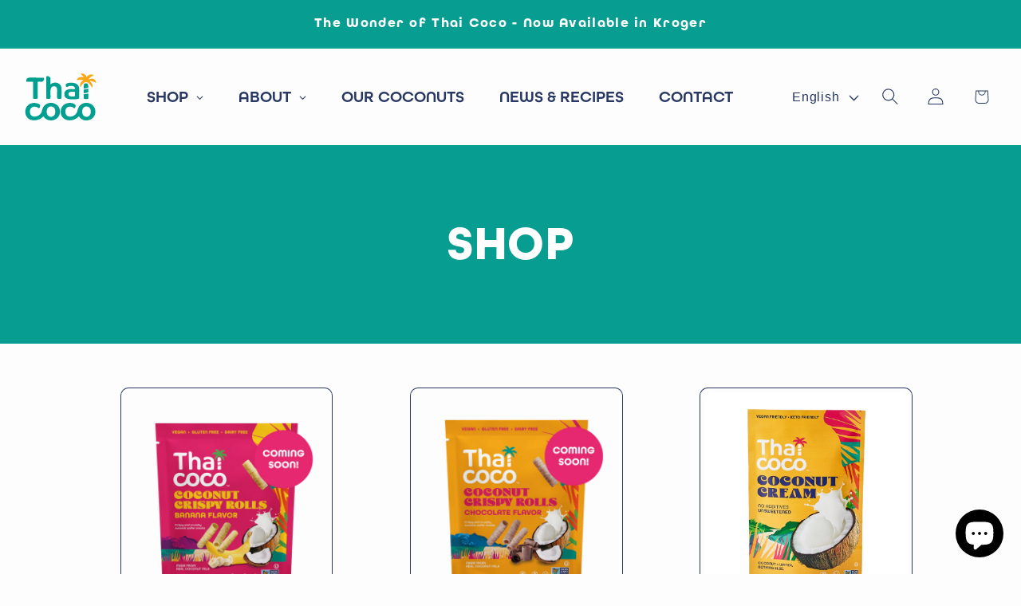

--- FILE ---
content_type: text/html; charset=utf-8
request_url: https://thaicocousa.com/pages/shop
body_size: 49210
content:
<!doctype html>
<html class="js" lang="en">
  <head>
    <meta charset="utf-8">
    <meta http-equiv="X-UA-Compatible" content="IE=edge">
    <meta name="viewport" content="width=device-width,initial-scale=1">
    <meta name="theme-color" content="">
    <link rel="canonical" href="https://thaicocousa.com/pages/shop"><link rel="icon" type="image/png" href="//thaicocousa.com/cdn/shop/files/ThaiCoco-Logo-Teal.svg?crop=center&height=32&v=1738606905&width=32"><link rel="preconnect" href="https://fonts.shopifycdn.com" crossorigin><title>
      Shop
 &ndash; Thai Coco USA</title>

    

    

<meta property="og:site_name" content="Thai Coco USA">
<meta property="og:url" content="https://thaicocousa.com/pages/shop">
<meta property="og:title" content="Shop">
<meta property="og:type" content="website">
<meta property="og:description" content="Discover Thai Coco’s premium coconut-based products, from creamy coconut milk to delicious snacks and beverages. Experience the taste of Thailand with our high-quality, natural, and sustainable coconut delights!"><meta property="og:image" content="http://thaicocousa.com/cdn/shop/files/ThaiCoco-Logo-Teal_86140f87-ae03-4b23-8e8c-4792c000941e.svg?v=1741179468">
  <meta property="og:image:secure_url" content="https://thaicocousa.com/cdn/shop/files/ThaiCoco-Logo-Teal_86140f87-ae03-4b23-8e8c-4792c000941e.svg?v=1741179468">
  <meta property="og:image:width" content="800">
  <meta property="og:image:height" content="550"><meta name="twitter:card" content="summary_large_image">
<meta name="twitter:title" content="Shop">
<meta name="twitter:description" content="Discover Thai Coco’s premium coconut-based products, from creamy coconut milk to delicious snacks and beverages. Experience the taste of Thailand with our high-quality, natural, and sustainable coconut delights!">


    <script src="//thaicocousa.com/cdn/shop/t/15/assets/constants.js?v=132983761750457495441740430046" defer="defer"></script>
    <script src="//thaicocousa.com/cdn/shop/t/15/assets/pubsub.js?v=158357773527763999511740430046" defer="defer"></script>
    <script src="//thaicocousa.com/cdn/shop/t/15/assets/global.js?v=152862011079830610291740430046" defer="defer"></script>
    <script src="//thaicocousa.com/cdn/shop/t/15/assets/details-disclosure.js?v=13653116266235556501740430046" defer="defer"></script>
    <script src="//thaicocousa.com/cdn/shop/t/15/assets/details-modal.js?v=25581673532751508451740430046" defer="defer"></script>
    <script src="//thaicocousa.com/cdn/shop/t/15/assets/search-form.js?v=133129549252120666541740430046" defer="defer"></script><style>
     @font-face {
    font-family: "All Round Gothic", sans-serif !important;
    src: url("//thaicocousa.com/cdn/shop/t/15/assets/All_Round_Gothic_Bold.woff2?v=14709128304052503521740430046") format("woff2"),
         url("//thaicocousa.com/cdn/shop/t/15/assets/All_Round_Gothic_Bold.woff?v=4795") format("woff");
    font-weight: bold;
    font-style: normal;
}

      body, h1, h2, h3, h4, h5, h6, p {
          font-family: "All Round Gothic", sans-serif !important;
      }
    </style>

    <script>window.performance && window.performance.mark && window.performance.mark('shopify.content_for_header.start');</script><meta name="facebook-domain-verification" content="gg9vpru38jowyfk70h9e16akqzy8qj">
<meta name="google-site-verification" content="ijMV-vI45htO1_oWjAcxNB4rRtkQDzLm-5_202zJKdQ">
<meta id="shopify-digital-wallet" name="shopify-digital-wallet" content="/73275834671/digital_wallets/dialog">
<meta name="shopify-checkout-api-token" content="7ee4ddbdecd33f81fe13bac36b4d35dc">
<link rel="alternate" hreflang="x-default" href="https://thaicocousa.com/pages/shop">
<link rel="alternate" hreflang="en" href="https://thaicocousa.com/pages/shop">
<link rel="alternate" hreflang="es" href="https://thaicocousa.com/es/pages/shop">
<script async="async" src="/checkouts/internal/preloads.js?locale=en-US"></script>
<link rel="preconnect" href="https://shop.app" crossorigin="anonymous">
<script async="async" src="https://shop.app/checkouts/internal/preloads.js?locale=en-US&shop_id=73275834671" crossorigin="anonymous"></script>
<script id="apple-pay-shop-capabilities" type="application/json">{"shopId":73275834671,"countryCode":"US","currencyCode":"USD","merchantCapabilities":["supports3DS"],"merchantId":"gid:\/\/shopify\/Shop\/73275834671","merchantName":"Thai Coco USA","requiredBillingContactFields":["postalAddress","email"],"requiredShippingContactFields":["postalAddress","email"],"shippingType":"shipping","supportedNetworks":["visa","masterCard","amex","discover","elo","jcb"],"total":{"type":"pending","label":"Thai Coco USA","amount":"1.00"},"shopifyPaymentsEnabled":true,"supportsSubscriptions":true}</script>
<script id="shopify-features" type="application/json">{"accessToken":"7ee4ddbdecd33f81fe13bac36b4d35dc","betas":["rich-media-storefront-analytics"],"domain":"thaicocousa.com","predictiveSearch":true,"shopId":73275834671,"locale":"en"}</script>
<script>var Shopify = Shopify || {};
Shopify.shop = "thaicocousa.myshopify.com";
Shopify.locale = "en";
Shopify.currency = {"active":"USD","rate":"1.0"};
Shopify.country = "US";
Shopify.theme = {"name":"Rebranded Theme- Pagefly Deletion","id":176022290735,"schema_name":"Crave","schema_version":"15.2.0","theme_store_id":1363,"role":"main"};
Shopify.theme.handle = "null";
Shopify.theme.style = {"id":null,"handle":null};
Shopify.cdnHost = "thaicocousa.com/cdn";
Shopify.routes = Shopify.routes || {};
Shopify.routes.root = "/";</script>
<script type="module">!function(o){(o.Shopify=o.Shopify||{}).modules=!0}(window);</script>
<script>!function(o){function n(){var o=[];function n(){o.push(Array.prototype.slice.apply(arguments))}return n.q=o,n}var t=o.Shopify=o.Shopify||{};t.loadFeatures=n(),t.autoloadFeatures=n()}(window);</script>
<script>
  window.ShopifyPay = window.ShopifyPay || {};
  window.ShopifyPay.apiHost = "shop.app\/pay";
  window.ShopifyPay.redirectState = null;
</script>
<script id="shop-js-analytics" type="application/json">{"pageType":"page"}</script>
<script defer="defer" async type="module" src="//thaicocousa.com/cdn/shopifycloud/shop-js/modules/v2/client.init-shop-cart-sync_C5BV16lS.en.esm.js"></script>
<script defer="defer" async type="module" src="//thaicocousa.com/cdn/shopifycloud/shop-js/modules/v2/chunk.common_CygWptCX.esm.js"></script>
<script type="module">
  await import("//thaicocousa.com/cdn/shopifycloud/shop-js/modules/v2/client.init-shop-cart-sync_C5BV16lS.en.esm.js");
await import("//thaicocousa.com/cdn/shopifycloud/shop-js/modules/v2/chunk.common_CygWptCX.esm.js");

  window.Shopify.SignInWithShop?.initShopCartSync?.({"fedCMEnabled":true,"windoidEnabled":true});

</script>
<script>
  window.Shopify = window.Shopify || {};
  if (!window.Shopify.featureAssets) window.Shopify.featureAssets = {};
  window.Shopify.featureAssets['shop-js'] = {"shop-cart-sync":["modules/v2/client.shop-cart-sync_ZFArdW7E.en.esm.js","modules/v2/chunk.common_CygWptCX.esm.js"],"init-fed-cm":["modules/v2/client.init-fed-cm_CmiC4vf6.en.esm.js","modules/v2/chunk.common_CygWptCX.esm.js"],"shop-button":["modules/v2/client.shop-button_tlx5R9nI.en.esm.js","modules/v2/chunk.common_CygWptCX.esm.js"],"shop-cash-offers":["modules/v2/client.shop-cash-offers_DOA2yAJr.en.esm.js","modules/v2/chunk.common_CygWptCX.esm.js","modules/v2/chunk.modal_D71HUcav.esm.js"],"init-windoid":["modules/v2/client.init-windoid_sURxWdc1.en.esm.js","modules/v2/chunk.common_CygWptCX.esm.js"],"shop-toast-manager":["modules/v2/client.shop-toast-manager_ClPi3nE9.en.esm.js","modules/v2/chunk.common_CygWptCX.esm.js"],"init-shop-email-lookup-coordinator":["modules/v2/client.init-shop-email-lookup-coordinator_B8hsDcYM.en.esm.js","modules/v2/chunk.common_CygWptCX.esm.js"],"init-shop-cart-sync":["modules/v2/client.init-shop-cart-sync_C5BV16lS.en.esm.js","modules/v2/chunk.common_CygWptCX.esm.js"],"avatar":["modules/v2/client.avatar_BTnouDA3.en.esm.js"],"pay-button":["modules/v2/client.pay-button_FdsNuTd3.en.esm.js","modules/v2/chunk.common_CygWptCX.esm.js"],"init-customer-accounts":["modules/v2/client.init-customer-accounts_DxDtT_ad.en.esm.js","modules/v2/client.shop-login-button_C5VAVYt1.en.esm.js","modules/v2/chunk.common_CygWptCX.esm.js","modules/v2/chunk.modal_D71HUcav.esm.js"],"init-shop-for-new-customer-accounts":["modules/v2/client.init-shop-for-new-customer-accounts_ChsxoAhi.en.esm.js","modules/v2/client.shop-login-button_C5VAVYt1.en.esm.js","modules/v2/chunk.common_CygWptCX.esm.js","modules/v2/chunk.modal_D71HUcav.esm.js"],"shop-login-button":["modules/v2/client.shop-login-button_C5VAVYt1.en.esm.js","modules/v2/chunk.common_CygWptCX.esm.js","modules/v2/chunk.modal_D71HUcav.esm.js"],"init-customer-accounts-sign-up":["modules/v2/client.init-customer-accounts-sign-up_CPSyQ0Tj.en.esm.js","modules/v2/client.shop-login-button_C5VAVYt1.en.esm.js","modules/v2/chunk.common_CygWptCX.esm.js","modules/v2/chunk.modal_D71HUcav.esm.js"],"shop-follow-button":["modules/v2/client.shop-follow-button_Cva4Ekp9.en.esm.js","modules/v2/chunk.common_CygWptCX.esm.js","modules/v2/chunk.modal_D71HUcav.esm.js"],"checkout-modal":["modules/v2/client.checkout-modal_BPM8l0SH.en.esm.js","modules/v2/chunk.common_CygWptCX.esm.js","modules/v2/chunk.modal_D71HUcav.esm.js"],"lead-capture":["modules/v2/client.lead-capture_Bi8yE_yS.en.esm.js","modules/v2/chunk.common_CygWptCX.esm.js","modules/v2/chunk.modal_D71HUcav.esm.js"],"shop-login":["modules/v2/client.shop-login_D6lNrXab.en.esm.js","modules/v2/chunk.common_CygWptCX.esm.js","modules/v2/chunk.modal_D71HUcav.esm.js"],"payment-terms":["modules/v2/client.payment-terms_CZxnsJam.en.esm.js","modules/v2/chunk.common_CygWptCX.esm.js","modules/v2/chunk.modal_D71HUcav.esm.js"]};
</script>
<script>(function() {
  var isLoaded = false;
  function asyncLoad() {
    if (isLoaded) return;
    isLoaded = true;
    var urls = ["https:\/\/cdn.roseperl.com\/storelocator-prod\/stockist-form\/thaicocousa-1756315320.js?shop=thaicocousa.myshopify.com","https:\/\/cdn.roseperl.com\/storelocator-prod\/setting\/thaicocousa-1756315446.js?shop=thaicocousa.myshopify.com","https:\/\/cdn.roseperl.com\/storelocator-prod\/wtb\/thaicocousa-1756315446.js?shop=thaicocousa.myshopify.com"];
    for (var i = 0; i < urls.length; i++) {
      var s = document.createElement('script');
      s.type = 'text/javascript';
      s.async = true;
      s.src = urls[i];
      var x = document.getElementsByTagName('script')[0];
      x.parentNode.insertBefore(s, x);
    }
  };
  if(window.attachEvent) {
    window.attachEvent('onload', asyncLoad);
  } else {
    window.addEventListener('load', asyncLoad, false);
  }
})();</script>
<script id="__st">var __st={"a":73275834671,"offset":-28800,"reqid":"048b0513-3e2c-4a46-9aa3-542a91fa99d3-1768779212","pageurl":"thaicocousa.com\/pages\/shop","s":"pages-146199970095","u":"2c966590b8ce","p":"page","rtyp":"page","rid":146199970095};</script>
<script>window.ShopifyPaypalV4VisibilityTracking = true;</script>
<script id="captcha-bootstrap">!function(){'use strict';const t='contact',e='account',n='new_comment',o=[[t,t],['blogs',n],['comments',n],[t,'customer']],c=[[e,'customer_login'],[e,'guest_login'],[e,'recover_customer_password'],[e,'create_customer']],r=t=>t.map((([t,e])=>`form[action*='/${t}']:not([data-nocaptcha='true']) input[name='form_type'][value='${e}']`)).join(','),a=t=>()=>t?[...document.querySelectorAll(t)].map((t=>t.form)):[];function s(){const t=[...o],e=r(t);return a(e)}const i='password',u='form_key',d=['recaptcha-v3-token','g-recaptcha-response','h-captcha-response',i],f=()=>{try{return window.sessionStorage}catch{return}},m='__shopify_v',_=t=>t.elements[u];function p(t,e,n=!1){try{const o=window.sessionStorage,c=JSON.parse(o.getItem(e)),{data:r}=function(t){const{data:e,action:n}=t;return t[m]||n?{data:e,action:n}:{data:t,action:n}}(c);for(const[e,n]of Object.entries(r))t.elements[e]&&(t.elements[e].value=n);n&&o.removeItem(e)}catch(o){console.error('form repopulation failed',{error:o})}}const l='form_type',E='cptcha';function T(t){t.dataset[E]=!0}const w=window,h=w.document,L='Shopify',v='ce_forms',y='captcha';let A=!1;((t,e)=>{const n=(g='f06e6c50-85a8-45c8-87d0-21a2b65856fe',I='https://cdn.shopify.com/shopifycloud/storefront-forms-hcaptcha/ce_storefront_forms_captcha_hcaptcha.v1.5.2.iife.js',D={infoText:'Protected by hCaptcha',privacyText:'Privacy',termsText:'Terms'},(t,e,n)=>{const o=w[L][v],c=o.bindForm;if(c)return c(t,g,e,D).then(n);var r;o.q.push([[t,g,e,D],n]),r=I,A||(h.body.append(Object.assign(h.createElement('script'),{id:'captcha-provider',async:!0,src:r})),A=!0)});var g,I,D;w[L]=w[L]||{},w[L][v]=w[L][v]||{},w[L][v].q=[],w[L][y]=w[L][y]||{},w[L][y].protect=function(t,e){n(t,void 0,e),T(t)},Object.freeze(w[L][y]),function(t,e,n,w,h,L){const[v,y,A,g]=function(t,e,n){const i=e?o:[],u=t?c:[],d=[...i,...u],f=r(d),m=r(i),_=r(d.filter((([t,e])=>n.includes(e))));return[a(f),a(m),a(_),s()]}(w,h,L),I=t=>{const e=t.target;return e instanceof HTMLFormElement?e:e&&e.form},D=t=>v().includes(t);t.addEventListener('submit',(t=>{const e=I(t);if(!e)return;const n=D(e)&&!e.dataset.hcaptchaBound&&!e.dataset.recaptchaBound,o=_(e),c=g().includes(e)&&(!o||!o.value);(n||c)&&t.preventDefault(),c&&!n&&(function(t){try{if(!f())return;!function(t){const e=f();if(!e)return;const n=_(t);if(!n)return;const o=n.value;o&&e.removeItem(o)}(t);const e=Array.from(Array(32),(()=>Math.random().toString(36)[2])).join('');!function(t,e){_(t)||t.append(Object.assign(document.createElement('input'),{type:'hidden',name:u})),t.elements[u].value=e}(t,e),function(t,e){const n=f();if(!n)return;const o=[...t.querySelectorAll(`input[type='${i}']`)].map((({name:t})=>t)),c=[...d,...o],r={};for(const[a,s]of new FormData(t).entries())c.includes(a)||(r[a]=s);n.setItem(e,JSON.stringify({[m]:1,action:t.action,data:r}))}(t,e)}catch(e){console.error('failed to persist form',e)}}(e),e.submit())}));const S=(t,e)=>{t&&!t.dataset[E]&&(n(t,e.some((e=>e===t))),T(t))};for(const o of['focusin','change'])t.addEventListener(o,(t=>{const e=I(t);D(e)&&S(e,y())}));const B=e.get('form_key'),M=e.get(l),P=B&&M;t.addEventListener('DOMContentLoaded',(()=>{const t=y();if(P)for(const e of t)e.elements[l].value===M&&p(e,B);[...new Set([...A(),...v().filter((t=>'true'===t.dataset.shopifyCaptcha))])].forEach((e=>S(e,t)))}))}(h,new URLSearchParams(w.location.search),n,t,e,['guest_login'])})(!0,!0)}();</script>
<script integrity="sha256-4kQ18oKyAcykRKYeNunJcIwy7WH5gtpwJnB7kiuLZ1E=" data-source-attribution="shopify.loadfeatures" defer="defer" src="//thaicocousa.com/cdn/shopifycloud/storefront/assets/storefront/load_feature-a0a9edcb.js" crossorigin="anonymous"></script>
<script crossorigin="anonymous" defer="defer" src="//thaicocousa.com/cdn/shopifycloud/storefront/assets/shopify_pay/storefront-65b4c6d7.js?v=20250812"></script>
<script data-source-attribution="shopify.dynamic_checkout.dynamic.init">var Shopify=Shopify||{};Shopify.PaymentButton=Shopify.PaymentButton||{isStorefrontPortableWallets:!0,init:function(){window.Shopify.PaymentButton.init=function(){};var t=document.createElement("script");t.src="https://thaicocousa.com/cdn/shopifycloud/portable-wallets/latest/portable-wallets.en.js",t.type="module",document.head.appendChild(t)}};
</script>
<script data-source-attribution="shopify.dynamic_checkout.buyer_consent">
  function portableWalletsHideBuyerConsent(e){var t=document.getElementById("shopify-buyer-consent"),n=document.getElementById("shopify-subscription-policy-button");t&&n&&(t.classList.add("hidden"),t.setAttribute("aria-hidden","true"),n.removeEventListener("click",e))}function portableWalletsShowBuyerConsent(e){var t=document.getElementById("shopify-buyer-consent"),n=document.getElementById("shopify-subscription-policy-button");t&&n&&(t.classList.remove("hidden"),t.removeAttribute("aria-hidden"),n.addEventListener("click",e))}window.Shopify?.PaymentButton&&(window.Shopify.PaymentButton.hideBuyerConsent=portableWalletsHideBuyerConsent,window.Shopify.PaymentButton.showBuyerConsent=portableWalletsShowBuyerConsent);
</script>
<script data-source-attribution="shopify.dynamic_checkout.cart.bootstrap">document.addEventListener("DOMContentLoaded",(function(){function t(){return document.querySelector("shopify-accelerated-checkout-cart, shopify-accelerated-checkout")}if(t())Shopify.PaymentButton.init();else{new MutationObserver((function(e,n){t()&&(Shopify.PaymentButton.init(),n.disconnect())})).observe(document.body,{childList:!0,subtree:!0})}}));
</script>
<link id="shopify-accelerated-checkout-styles" rel="stylesheet" media="screen" href="https://thaicocousa.com/cdn/shopifycloud/portable-wallets/latest/accelerated-checkout-backwards-compat.css" crossorigin="anonymous">
<style id="shopify-accelerated-checkout-cart">
        #shopify-buyer-consent {
  margin-top: 1em;
  display: inline-block;
  width: 100%;
}

#shopify-buyer-consent.hidden {
  display: none;
}

#shopify-subscription-policy-button {
  background: none;
  border: none;
  padding: 0;
  text-decoration: underline;
  font-size: inherit;
  cursor: pointer;
}

#shopify-subscription-policy-button::before {
  box-shadow: none;
}

      </style>
<script id="sections-script" data-sections="header" defer="defer" src="//thaicocousa.com/cdn/shop/t/15/compiled_assets/scripts.js?v=4795"></script>
<script>window.performance && window.performance.mark && window.performance.mark('shopify.content_for_header.end');</script>


    <style data-shopify>
      @font-face {
  font-family: Montserrat;
  font-weight: 400;
  font-style: normal;
  font-display: swap;
  src: url("//thaicocousa.com/cdn/fonts/montserrat/montserrat_n4.81949fa0ac9fd2021e16436151e8eaa539321637.woff2") format("woff2"),
       url("//thaicocousa.com/cdn/fonts/montserrat/montserrat_n4.a6c632ca7b62da89c3594789ba828388aac693fe.woff") format("woff");
}

      @font-face {
  font-family: Montserrat;
  font-weight: 700;
  font-style: normal;
  font-display: swap;
  src: url("//thaicocousa.com/cdn/fonts/montserrat/montserrat_n7.3c434e22befd5c18a6b4afadb1e3d77c128c7939.woff2") format("woff2"),
       url("//thaicocousa.com/cdn/fonts/montserrat/montserrat_n7.5d9fa6e2cae713c8fb539a9876489d86207fe957.woff") format("woff");
}

      @font-face {
  font-family: Montserrat;
  font-weight: 400;
  font-style: italic;
  font-display: swap;
  src: url("//thaicocousa.com/cdn/fonts/montserrat/montserrat_i4.5a4ea298b4789e064f62a29aafc18d41f09ae59b.woff2") format("woff2"),
       url("//thaicocousa.com/cdn/fonts/montserrat/montserrat_i4.072b5869c5e0ed5b9d2021e4c2af132e16681ad2.woff") format("woff");
}

      @font-face {
  font-family: Montserrat;
  font-weight: 700;
  font-style: italic;
  font-display: swap;
  src: url("//thaicocousa.com/cdn/fonts/montserrat/montserrat_i7.a0d4a463df4f146567d871890ffb3c80408e7732.woff2") format("woff2"),
       url("//thaicocousa.com/cdn/fonts/montserrat/montserrat_i7.f6ec9f2a0681acc6f8152c40921d2a4d2e1a2c78.woff") format("woff");
}

      @font-face {
  font-family: Montserrat;
  font-weight: 700;
  font-style: normal;
  font-display: swap;
  src: url("//thaicocousa.com/cdn/fonts/montserrat/montserrat_n7.3c434e22befd5c18a6b4afadb1e3d77c128c7939.woff2") format("woff2"),
       url("//thaicocousa.com/cdn/fonts/montserrat/montserrat_n7.5d9fa6e2cae713c8fb539a9876489d86207fe957.woff") format("woff");
}


      
        :root,
        .color-scheme-1 {
          --color-background: 253,253,254;
        
          --gradient-background: #fdfdfe;
        

        

        --color-foreground: 41,56,99;
        --color-background-contrast: 168,168,211;
        --color-shadow: 41,56,99;
        --color-button: 7,157,144;
        --color-button-text: 255,255,255;
        --color-secondary-button: 253,253,254;
        --color-secondary-button-text: 7,157,144;
        --color-link: 7,157,144;
        --color-badge-foreground: 41,56,99;
        --color-badge-background: 253,253,254;
        --color-badge-border: 41,56,99;
        --payment-terms-background-color: rgb(253 253 254);
      }
      
        
        .color-scheme-2 {
          --color-background: 7,157,144;
        
          --gradient-background: #079d90;
        

        

        --color-foreground: 255,255,255;
        --color-background-contrast: 2,35,32;
        --color-shadow: 7,157,144;
        --color-button: 41,56,99;
        --color-button-text: 253,253,254;
        --color-secondary-button: 7,157,144;
        --color-secondary-button-text: 41,56,99;
        --color-link: 41,56,99;
        --color-badge-foreground: 255,255,255;
        --color-badge-background: 7,157,144;
        --color-badge-border: 255,255,255;
        --payment-terms-background-color: rgb(7 157 144);
      }
      
        
        .color-scheme-3 {
          --color-background: 228,40,111;
        
          --gradient-background: #e4286f;
        

        

        --color-foreground: 255,255,255;
        --color-background-contrast: 125,16,57;
        --color-shadow: 228,40,111;
        --color-button: 254,212,77;
        --color-button-text: 255,255,255;
        --color-secondary-button: 228,40,111;
        --color-secondary-button-text: 254,212,77;
        --color-link: 254,212,77;
        --color-badge-foreground: 255,255,255;
        --color-badge-background: 228,40,111;
        --color-badge-border: 255,255,255;
        --payment-terms-background-color: rgb(228 40 111);
      }
      
        
        .color-scheme-4 {
          --color-background: 250,174,23;
        
          --gradient-background: #faae17;
        

        

        --color-foreground: 41,56,99;
        --color-background-contrast: 142,96,3;
        --color-shadow: 61,8,27;
        --color-button: 254,212,77;
        --color-button-text: 41,56,99;
        --color-secondary-button: 250,174,23;
        --color-secondary-button-text: 254,212,77;
        --color-link: 254,212,77;
        --color-badge-foreground: 41,56,99;
        --color-badge-background: 250,174,23;
        --color-badge-border: 41,56,99;
        --payment-terms-background-color: rgb(250 174 23);
      }
      
        
        .color-scheme-5 {
          --color-background: 249,229,71;
        
          --gradient-background: #f9e547;
        

        

        --color-foreground: 41,56,99;
        --color-background-contrast: 186,166,6;
        --color-shadow: 41,56,99;
        --color-button: 255,255,255;
        --color-button-text: 41,56,99;
        --color-secondary-button: 249,229,71;
        --color-secondary-button-text: 255,255,255;
        --color-link: 255,255,255;
        --color-badge-foreground: 41,56,99;
        --color-badge-background: 249,229,71;
        --color-badge-border: 41,56,99;
        --payment-terms-background-color: rgb(249 229 71);
      }
      
        
        .color-scheme-af9c4b9f-b64f-49de-80c7-8d5d41374e0a {
          --color-background: 254,212,77;
        
          --gradient-background: #fed44d;
        

        

        --color-foreground: 41,56,99;
        --color-background-contrast: 202,155,1;
        --color-shadow: 254,212,77;
        --color-button: 228,40,111;
        --color-button-text: 41,56,99;
        --color-secondary-button: 254,212,77;
        --color-secondary-button-text: 228,40,111;
        --color-link: 228,40,111;
        --color-badge-foreground: 41,56,99;
        --color-badge-background: 254,212,77;
        --color-badge-border: 41,56,99;
        --payment-terms-background-color: rgb(254 212 77);
      }
      
        
        .color-scheme-f4c94da0-e30c-4cc3-8ae0-4688848b7280 {
          --color-background: 41,56,99;
        
          --gradient-background: #293863;
        

        

        --color-foreground: 255,255,255;
        --color-background-contrast: 48,66,117;
        --color-shadow: 61,8,27;
        --color-button: 7,157,144;
        --color-button-text: 255,255,255;
        --color-secondary-button: 41,56,99;
        --color-secondary-button-text: 7,157,144;
        --color-link: 7,157,144;
        --color-badge-foreground: 255,255,255;
        --color-badge-background: 41,56,99;
        --color-badge-border: 255,255,255;
        --payment-terms-background-color: rgb(41 56 99);
      }
      
        
        .color-scheme-d5009af7-a58c-4fd3-9298-39550ee92e71 {
          --color-background: 253,253,254;
        
          --gradient-background: #fdfdfe;
        

        

        --color-foreground: 41,56,99;
        --color-background-contrast: 168,168,211;
        --color-shadow: 61,8,27;
        --color-button: 253,253,254;
        --color-button-text: 255,255,255;
        --color-secondary-button: 253,253,254;
        --color-secondary-button-text: 41,56,99;
        --color-link: 41,56,99;
        --color-badge-foreground: 41,56,99;
        --color-badge-background: 253,253,254;
        --color-badge-border: 41,56,99;
        --payment-terms-background-color: rgb(253 253 254);
      }
      

      body, .color-scheme-1, .color-scheme-2, .color-scheme-3, .color-scheme-4, .color-scheme-5, .color-scheme-af9c4b9f-b64f-49de-80c7-8d5d41374e0a, .color-scheme-f4c94da0-e30c-4cc3-8ae0-4688848b7280, .color-scheme-d5009af7-a58c-4fd3-9298-39550ee92e71 {
        color: rgba(var(--color-foreground), 0.75);
        background-color: rgb(var(--color-background));
      }

      :root {
        --font-body-family: Montserrat, sans-serif;
        --font-body-style: normal;
        --font-body-weight: 400;
        --font-body-weight-bold: 700;

        --font-heading-family: Montserrat, sans-serif;
        --font-heading-style: normal;
        --font-heading-weight: 700;

        --font-body-scale: 1.0;
        --font-heading-scale: 1.0;

        --media-padding: px;
        --media-border-opacity: 1.0;
        --media-border-width: 2px;
        --media-radius: 12px;
        --media-shadow-opacity: 1.0;
        --media-shadow-horizontal-offset: 6px;
        --media-shadow-vertical-offset: 6px;
        --media-shadow-blur-radius: 0px;
        --media-shadow-visible: 1;

        --page-width: 140rem;
        --page-width-margin: 0rem;

        --product-card-image-padding: 0.2rem;
        --product-card-corner-radius: 1.2rem;
        --product-card-text-alignment: center;
        --product-card-border-width: 0.2rem;
        --product-card-border-opacity: 1.0;
        --product-card-shadow-opacity: 1.0;
        --product-card-shadow-visible: 1;
        --product-card-shadow-horizontal-offset: 0.2rem;
        --product-card-shadow-vertical-offset: 0.6rem;
        --product-card-shadow-blur-radius: 0.0rem;

        --collection-card-image-padding: 0.0rem;
        --collection-card-corner-radius: 1.2rem;
        --collection-card-text-alignment: left;
        --collection-card-border-width: 0.2rem;
        --collection-card-border-opacity: 1.0;
        --collection-card-shadow-opacity: 1.0;
        --collection-card-shadow-visible: 1;
        --collection-card-shadow-horizontal-offset: 0.0rem;
        --collection-card-shadow-vertical-offset: 0.2rem;
        --collection-card-shadow-blur-radius: 0.0rem;

        --blog-card-image-padding: 0.8rem;
        --blog-card-corner-radius: 0.0rem;
        --blog-card-text-alignment: center;
        --blog-card-border-width: 0.0rem;
        --blog-card-border-opacity: 1.0;
        --blog-card-shadow-opacity: 1.0;
        --blog-card-shadow-visible: 1;
        --blog-card-shadow-horizontal-offset: 0.0rem;
        --blog-card-shadow-vertical-offset: 0.0rem;
        --blog-card-shadow-blur-radius: 0.0rem;

        --badge-corner-radius: 4.0rem;

        --popup-border-width: 2px;
        --popup-border-opacity: 1.0;
        --popup-corner-radius: 12px;
        --popup-shadow-opacity: 1.0;
        --popup-shadow-horizontal-offset: 0px;
        --popup-shadow-vertical-offset: 2px;
        --popup-shadow-blur-radius: 0px;

        --drawer-border-width: 3px;
        --drawer-border-opacity: 0.1;
        --drawer-shadow-opacity: 1.0;
        --drawer-shadow-horizontal-offset: 6px;
        --drawer-shadow-vertical-offset: 6px;
        --drawer-shadow-blur-radius: 0px;

        --spacing-sections-desktop: 12px;
        --spacing-sections-mobile: 12px;

        --grid-desktop-vertical-spacing: 4px;
        --grid-desktop-horizontal-spacing: 16px;
        --grid-mobile-vertical-spacing: 2px;
        --grid-mobile-horizontal-spacing: 8px;

        --text-boxes-border-opacity: 1.0;
        --text-boxes-border-width: 2px;
        --text-boxes-radius: 12px;
        --text-boxes-shadow-opacity: 1.0;
        --text-boxes-shadow-visible: 1;
        --text-boxes-shadow-horizontal-offset: 0px;
        --text-boxes-shadow-vertical-offset: 6px;
        --text-boxes-shadow-blur-radius: 0px;

        --buttons-radius: 40px;
        --buttons-radius-outset: 42px;
        --buttons-border-width: 2px;
        --buttons-border-opacity: 1.0;
        --buttons-shadow-opacity: 0.9;
        --buttons-shadow-visible: 1;
        --buttons-shadow-horizontal-offset: 0px;
        --buttons-shadow-vertical-offset: 2px;
        --buttons-shadow-blur-radius: 0px;
        --buttons-border-offset: 0.3px;

        --inputs-radius: 12px;
        --inputs-border-width: 2px;
        --inputs-border-opacity: 1.0;
        --inputs-shadow-opacity: 1.0;
        --inputs-shadow-horizontal-offset: 0px;
        --inputs-margin-offset: 12px;
        --inputs-shadow-vertical-offset: -12px;
        --inputs-shadow-blur-radius: 0px;
        --inputs-radius-outset: 14px;

        --variant-pills-radius: 40px;
        --variant-pills-border-width: 1px;
        --variant-pills-border-opacity: 0.55;
        --variant-pills-shadow-opacity: 0.0;
        --variant-pills-shadow-horizontal-offset: 0px;
        --variant-pills-shadow-vertical-offset: 0px;
        --variant-pills-shadow-blur-radius: 0px;
      }

      *,
      *::before,
      *::after {
        box-sizing: inherit;
      }

      html {
        box-sizing: border-box;
        font-size: calc(var(--font-body-scale) * 62.5%);
        height: 100%;
      }

      body {
        display: grid;
        grid-template-rows: auto auto 1fr auto;
        grid-template-columns: 100%;
        min-height: 100%;
        margin: 0;
        font-size: 1.5rem;
        letter-spacing: 0.06rem;
        line-height: calc(1 + 0.8 / var(--font-body-scale));
        font-family: var(--font-body-family);
        font-style: var(--font-body-style);
        font-weight: var(--font-body-weight);
      }

      @media screen and (min-width: 750px) {
        body {
          font-size: 1.6rem;
        }
      }
    </style>

    <link href="//thaicocousa.com/cdn/shop/t/15/assets/base.css?v=57647591387161008811741774454" rel="stylesheet" type="text/css" media="all" />
    <link rel="stylesheet" href="//thaicocousa.com/cdn/shop/t/15/assets/component-cart-items.css?v=123238115697927560811740430046" media="print" onload="this.media='all'">
      <link rel="preload" as="font" href="//thaicocousa.com/cdn/fonts/montserrat/montserrat_n4.81949fa0ac9fd2021e16436151e8eaa539321637.woff2" type="font/woff2" crossorigin>
      

      <link rel="preload" as="font" href="//thaicocousa.com/cdn/fonts/montserrat/montserrat_n7.3c434e22befd5c18a6b4afadb1e3d77c128c7939.woff2" type="font/woff2" crossorigin>
      
<link href="//thaicocousa.com/cdn/shop/t/15/assets/component-localization-form.css?v=155453895113479976581740686980" rel="stylesheet" type="text/css" media="all" />
      <script src="//thaicocousa.com/cdn/shop/t/15/assets/localization-form.js?v=144176611646395275351740430046" defer="defer"></script><link
        rel="stylesheet"
        href="//thaicocousa.com/cdn/shop/t/15/assets/component-predictive-search.css?v=118923337488134913561740430046"
        media="print"
        onload="this.media='all'"
      ><script>
      if (Shopify.designMode) {
        document.documentElement.classList.add('shopify-design-mode');
      }
    </script>
  
  <!-- PageFly meta image -->


<!-- PageFly Header Render begins -->
  
  <script>
    window.addEventListener('load', () => {
      // fallback for gtag when not initialized
      if(typeof window.gtag !== 'function') {
        window.gtag = (str1, str2, obj) => {
        }
      }
    }) 
  </script>
  <!-- PageFly begins loading Google fonts --><link rel="preconnect" href="https://fonts.googleapis.com"><link rel="preconnect" href="https://fonts.gstatic.com" crossorigin><link rel="preload" as="style" fetchpriority="low" href="https://fonts.googleapis.com/css2?family=Montserrat:wght@400&family=Montserrat:wght@400&display=block"><link rel="stylesheet" href="https://fonts.googleapis.com/css2?family=Montserrat:wght@400&family=Montserrat:wght@400&display=block" media="(min-width: 640px)"><link rel="stylesheet" href="https://fonts.googleapis.com/css2?family=Montserrat:wght@400&family=Montserrat:wght@400&display=block" media="print" onload="this.onload=null;this.media='all'"><!-- PageFly ends loading Google fonts -->

<style>.__pf .pf-c-ct,.__pf .pf-c-lt,.__pf .pf-c-rt{align-content:flex-start}.__pf .oh,.pf-sr-only{overflow:hidden}.__pf img,.__pf video{max-width:100%;border:0;vertical-align:middle}.__pf [tabIndex],.__pf button,.__pf input,.__pf select,.__pf textarea{touch-action:manipulation}.__pf:not([data-pf-editor-version=gen-2]) :focus-visible{outline:0!important;box-shadow:none!important}.__pf:not([data-pf-editor-version=gen-2]) :not(input):not(select):not(textarea):not([data-active=true]):focus-visible{border:none!important}.__pf *,.__pf :after,.__pf :before{box-sizing:border-box}.__pf [disabled],.__pf [readonly]{cursor:default}.__pf [data-href],.__pf button:not([data-pf-id]):hover{cursor:pointer}.__pf [disabled]:not([disabled=false]),.pf-dialog svg{pointer-events:none}.__pf [hidden]{display:none!important}.__pf [data-link=inherit]{color:inherit;text-decoration:none}.__pf [data-pf-placeholder]{outline:0;height:auto;display:none;pointer-events:none!important}.__pf .pf-ifr,.__pf [style*="--ratio"] img{height:100%;left:0;top:0;width:100%;position:absolute}.__pf .pf-r,.__pf .pf-r-eh>.pf-c{display:flex}.__pf [style*="--cw"]{padding:0 15px;width:100%;margin:auto;max-width:var(--cw)}.__pf .pf-ifr{border:0}.__pf .pf-bg-lazy{background-image:none!important}.__pf .pf-r{flex-wrap:wrap}.__pf .pf-r-dg{display:grid}.__pf [style*="--c-xs"]{max-width:calc(100%/12*var(--c-xs));flex-basis:calc(100%/12*var(--c-xs))}.__pf [style*="--s-xs"]{margin:0 calc(-1 * var(--s-xs))}.__pf [style*="--s-xs"]>.pf-c{padding:var(--s-xs)}.__pf .pf-r-ew>.pf-c{flex-grow:1;flex-basis:0}.__pf [style*="--ew-xs"]>.pf-c{flex-basis:calc(100% / var(--ew-xs));max-width:calc(100% / var(--ew-xs))}.__pf [style*="--ratio"]{position:relative;padding-bottom:var(--ratio)}.main-content{padding:0}.footer-section,.site-footer,.site-footer-wrapper,main .accent-background+.shopify-section{margin:0}@media (max-width:767.4999px){.__pf .pf-hide{display:none!important}}@media (max-width:1024.4999px) and (min-width:767.5px){.__pf .pf-sm-hide{display:none!important}}@media (max-width:1199.4999px) and (min-width:1024.5px){.__pf .pf-md-hide{display:none!important}}@media (min-width:767.5px){.__pf [style*="--s-sm"]{margin:0 calc(-1 * var(--s-sm))}.__pf [style*="--c-sm"]{max-width:calc(100%/12*var(--c-sm));flex-basis:calc(100%/12*var(--c-sm))}.__pf [style*="--s-sm"]>.pf-c{padding:var(--s-sm)}.__pf [style*="--ew-sm"]>.pf-c{flex-basis:calc(100% / var(--ew-sm));max-width:calc(100% / var(--ew-sm))}}@media (min-width:1024.5px){.__pf [style*="--s-md"]{margin:0 calc(-1 * var(--s-md))}.__pf [style*="--c-md"]{max-width:calc(100%/12*var(--c-md));flex-basis:calc(100%/12*var(--c-md))}.__pf [style*="--s-md"]>.pf-c{padding:var(--s-md)}.__pf [style*="--ew-md"]>.pf-c{flex-basis:calc(100% / var(--ew-md));max-width:calc(100% / var(--ew-md))}}@media (min-width:1199.5px){.__pf [style*="--s-lg"]{margin:0 calc(-1 * var(--s-lg))}.__pf [style*="--c-lg"]{max-width:calc(100%/12*var(--c-lg));flex-basis:calc(100%/12*var(--c-lg))}.__pf [style*="--s-lg"]>.pf-c{padding:var(--s-lg)}.__pf [style*="--ew-lg"]>.pf-c{flex-basis:calc(100% / var(--ew-lg));max-width:calc(100% / var(--ew-lg))}.__pf .pf-lg-hide{display:none!important}}.__pf .pf-r-eh>.pf-c>div{width:100%}.__pf .pf-c-lt{justify-content:flex-start;align-items:flex-start}.__pf .pf-c-ct{justify-content:center;align-items:flex-start}.__pf .pf-c-rt{justify-content:flex-end;align-items:flex-start}.__pf .pf-c-lm{justify-content:flex-start;align-items:center;align-content:center}.__pf .pf-c-cm{justify-content:center;align-items:center;align-content:center}.__pf .pf-c-rm{justify-content:flex-end;align-items:center;align-content:center}.__pf .pf-c-cb,.__pf .pf-c-lb,.__pf .pf-c-rb{align-content:flex-end}.__pf .pf-c-lb{justify-content:flex-start;align-items:flex-end}.__pf .pf-c-cb{justify-content:center;align-items:flex-end}.__pf .pf-c-rb{justify-content:flex-end;align-items:flex-end}.pf-no-border:not(:focus-visible){border:none;outline:0}.pf-sr-only{position:absolute;width:1px;height:1px;padding:0;clip:rect(0,0,0,0);white-space:nowrap;clip-path:inset(50%);border:0}.pf-close-dialog-btn,.pf-dialog{background:0 0;border:none;padding:0}.pf-visibility-hidden{visibility:hidden}.pf-dialog{top:50%;left:50%;transform:translate(-50%,-50%);max-height:min(calc(9/16*100vw),calc(100% - 6px - 2em));-webkit-overflow-scrolling:touch;overflow:hidden;margin:0}.pf-dialog::backdrop{background:rgba(0,0,0,.9);opacity:1}.pf-close-dialog-btn{position:absolute;top:0;right:0;height:16px;margin-bottom:8px;cursor:pointer}.pf-close-dialog-btn:not(:focus-visible){box-shadow:none}.pf-dialog-content{display:block;margin:24px auto auto;width:100%;height:calc(100% - 24px)}.pf-dialog-content>*{width:100%;height:100%;border:0}</style>
<style>@media all{.__pf .pf-gs-button-1,.__pf .pf-gs-button-2,.__pf .pf-gs-button-3{padding:12px 20px;font-size:16px;line-height:16px;letter-spacing:0;margin:0}.__pf .pf-gs-button-1,.__pf .pf-gs-heading-1,.__pf .pf-gs-heading-2{font-family:var(--pf-secondary-font)}.__pf{--pf-primary-color:rgb(76, 51, 34);--pf-secondary-color:rgb(248, 241, 222);--pf-foreground-color:rgb(12, 90, 136);--pf-background-color:rgb(35, 94, 107);--pf-color-5:rgb(12, 12, 12);--pf-color-6:rgb(115, 94, 162);--pf-color-7:rgb(121, 202, 216);--pf-color-8:rgb(240, 240, 240);--pf-primary-font:"Montserrat";--pf-secondary-font:"gibson bold";--pf-tertiary-font:"gibson bold new";--pf-4th-font:"gibson medium";--pf-5th-font:"Gibson Regular new"}.__pf .pf-gs-button-1{background-color:#919da9;color:#fff}.__pf .pf-gs-button-2{color:#919da9;border:1px solid #919da9}.__pf .pf-gs-button-3{background-color:#919da9;color:#fff;border-radius:40px}.__pf .pf-gs-button-4{color:#919da9;border-radius:40px;border:1px solid #919da9;padding:12px 20px;margin:0;font-size:16px;line-height:16px;letter-spacing:0}.__pf .pf-gs-button-5,.__pf .pf-gs-button-6{color:#919da9;border-style:solid;border-color:#919da9;padding:12px 20px;font-size:16px;line-height:16px;letter-spacing:0}.__pf .pf-gs-button-5{border-width:0 0 3px;margin:0}.__pf .pf-gs-button-6{border-width:0 3px 3px 0;margin:0}.__pf .pf-gs-icon-1,.__pf .pf-gs-icon-2{background-color:#919da9;color:#fff;padding:8px;margin:0;border-style:none}.__pf .pf-gs-icon-1{border-radius:0}.__pf .pf-gs-icon-2{border-radius:50%}.__pf .pf-gs-icon-3,.__pf .pf-gs-icon-4{background-color:#fff;color:#919da9;padding:8px;margin:0;border:1px solid #919da9}.__pf .pf-gs-icon-4{border-radius:50%}.__pf .pf-gs-icon-5,.__pf .pf-gs-icon-6{background-color:#f5f5f5;color:#919da9;padding:8px;margin:0;border:1px solid #919da9}.__pf .pf-gs-icon-6{border-radius:50%}.__pf .pf-gs-image-1{width:100%}.__pf .pf-gs-image-2{border:3px solid #919da9;width:100%}.__pf .pf-gs-image-3{border:3px solid #919da9;padding:10px;width:100%}.__pf .pf-gs-image-4,.__pf .pf-gs-image-5{border-radius:50%;width:100%}.__pf .pf-gs-image-5{border:3px solid #919da9}.__pf .pf-gs-image-6{border-radius:50%;border:3px solid #919da9;padding:10px;width:100%}.__pf .pf-gs-heading-1,.__pf .pf-gs-heading-2,.__pf .pf-gs-heading-3,.__pf .pf-gs-heading-4,.__pf .pf-gs-heading-5{color:#000;padding:0;margin:18px 0}.__pf .pf-gs-heading-1{font-size:32px}.__pf .pf-gs-heading-2{font-size:24px}.__pf .pf-gs-heading-3{font-size:20px;font-family:var(--pf-primary-font)}.__pf .pf-gs-heading-4{font-size:18px}.__pf .pf-gs-heading-5{font-size:16px}.__pf .pf-gs-heading-6{margin:18px 0;font-size:14px;color:#000;padding:0}.__pf .pf-gs-paragraph-1,.__pf .pf-gs-paragraph-2,.__pf .pf-gs-paragraph-3,.__pf .pf-gs-paragraph-4{color:#000;padding:0;margin:16px 0;font-size:16px}.__pf .pf-gs-paragraph-1{text-align:left;font-family:var(--pf-tertiary-font)}.__pf .pf-gs-paragraph-2{text-align:right;font-family:var(--pf-primary-font)}.__pf .pf-gs-paragraph-3{text-align:center;font-family:var(--pf-tertiary-font)}.__pf .pf-gs-divider-1,.__pf .pf-gs-divider-2,.__pf .pf-gs-divider-3{padding:16px 0;margin:0;font-size:2px}.__pf .pf-gs-divider-1{color:#919da9}.__pf .pf-gs-divider-2{color:#444749}.__pf .pf-gs-divider-3{color:#b9bfca}}</style>
<style>.pf-color-scheme-1{--pf-scheme-bg-color: ;--pf-scheme-text-color: ;--pf-scheme-btn-bg-color: ;--pf-scheme-btn-text-color: ;--pf-scheme-border-color: ;--pf-scheme-shadow-color:rgb(0, 0, 0, 0.25);background-color:var(--pf-scheme-bg-color);background-image:var(--pf-scheme-bg-gradient-color);border-color:var(--pf-scheme-border-color);color:var(--pf-scheme-text-color)}.pf-color-scheme-2{--pf-scheme-bg-color:rgb(253, 253, 254);--pf-scheme-text-color:rgb(41, 56, 99);--pf-scheme-btn-bg-color:rgb(7, 157, 144);--pf-scheme-btn-text-color:rgb(255, 255, 255);--pf-scheme-border-color:rgb(7, 157, 144);--pf-scheme-shadow-color:rgb(41, 56, 99);background-color:var(--pf-scheme-bg-color);background-image:var(--pf-scheme-bg-gradient-color);border-color:var(--pf-scheme-border-color);color:var(--pf-scheme-text-color)}.pf-color-scheme-3,.pf-color-scheme-4{--pf-scheme-text-color:rgb(255, 255, 255);--pf-scheme-btn-text-color:rgb(255, 255, 255);background-color:var(--pf-scheme-bg-color);background-image:var(--pf-scheme-bg-gradient-color);border-color:var(--pf-scheme-border-color);color:var(--pf-scheme-text-color)}.pf-color-scheme-3{--pf-scheme-bg-color:rgb(7, 157, 144);--pf-scheme-btn-bg-color:rgb(41, 56, 99);--pf-scheme-border-color:rgb(41, 56, 99);--pf-scheme-shadow-color:rgb(7, 157, 144)}.pf-color-scheme-4,.pf-color-scheme-5{--pf-scheme-border-color:rgb(254, 212, 77)}.pf-color-scheme-4{--pf-scheme-bg-color:rgb(228, 40, 111);--pf-scheme-btn-bg-color:rgb(254, 212, 77);--pf-scheme-shadow-color:rgb(228, 40, 111)}.pf-color-scheme-5{--pf-scheme-bg-color:rgb(250, 174, 23);--pf-scheme-text-color:rgb(41, 56, 99);--pf-scheme-btn-bg-color:rgb(250, 174, 23);--pf-scheme-btn-text-color:rgb(41, 56, 99);--pf-scheme-shadow-color:rgb(254, 212, 77);background-color:var(--pf-scheme-bg-color);background-image:var(--pf-scheme-bg-gradient-color);border-color:var(--pf-scheme-border-color);color:var(--pf-scheme-text-color)}.pf-color-scheme-6,.pf-color-scheme-7{--pf-scheme-bg-color:rgb(254, 212, 77);--pf-scheme-text-color:rgb(41, 56, 99);--pf-scheme-btn-text-color:rgb(41, 56, 99);background-color:var(--pf-scheme-bg-color);background-image:var(--pf-scheme-bg-gradient-color);border-color:var(--pf-scheme-border-color);color:var(--pf-scheme-text-color)}.pf-color-scheme-6{--pf-scheme-btn-bg-color:rgb(255, 255, 255);--pf-scheme-border-color:rgb(255, 255, 255);--pf-scheme-shadow-color:rgb(41, 56, 99)}.pf-color-scheme-7{--pf-scheme-btn-bg-color:rgb(228, 40, 111);--pf-scheme-border-color:rgb(228, 40, 111);--pf-scheme-shadow-color:rgb(254, 212, 77)}[data-pf-type^=Button]{background-color:var(--pf-scheme-btn-bg-color);background-image:var(--pf-scheme-btn-bg-gradient-color);color:var(--pf-scheme-btn-text-color)}.pf-typography-2{font-family:All Round Gothic Bold;font-weight:400}.pf-typography-3{font-family:var(--pf-shopify-font-family-type-body-font);font-weight:var(--pf-shopify-font-weight-type-body-font);font-style:var(--pf-shopify-font-style-type-body-font)}.pf-typography-4{font-family:All Round Gothic Medium;font-weight:400}.pf-typography-5{font-family:All Round Gothic Book;font-weight:400}.pf-typography-6{font-family:Montserrat;font-weight:400}@media all{.__pf .pf-button-2,.__pf .pf-button-3{padding:12px 20px;margin:0;font-size:16px;line-height:16px;letter-spacing:0;font-weight:400}.__pf .pf-button-2{background-color:#919da9;color:#fff;font-family:Montserrat}.__pf .pf-button-4,.__pf .pf-button-4:hover{background-color:#079d90!important}.__pf .pf-button-3{color:#919da9;border:1px solid #919da9;font-family:"All Round Gothic Bold"}.__pf .pf-button-4{color:#fff!important;border-radius:40px!important;padding:12px 20px!important;margin:0!important;font-size:16px!important;line-height:16px!important;letter-spacing:0!important;font-family:Montserrat!important;font-weight:400}.__pf .pf-text-2,.__pf .pf-text-3{font-family:Montserrat;font-weight:var(--pf-shopify-font-weight-type-body-font);font-style:var(--pf-shopify-font-style-type-body-font)}.__pf .pf-button-5{color:#919da9;border-radius:40px;border:1px solid #919da9;padding:12px 20px;margin:0;font-size:16px;line-height:16px;letter-spacing:0}.__pf .pf-button-6,.__pf .pf-button-7{color:#919da9;border-style:solid;border-color:#919da9;margin:0;font-size:16px;line-height:16px;letter-spacing:0;padding:12px 20px}.__pf .pf-button-6{border-width:0 0 3px}.__pf .pf-button-7{border-width:0 3px 3px 0}.__pf .pf-button-8{background-color:#919da9;color:#fff;padding:12px 20px}.__pf .pf-icon-1,.__pf .pf-text-1,.__pf .pf-text-6,.__pf .pf-text-7,.pf-icon2-1,.pf-icon2-2,.pf-icon2-3,.pf-icon2-4,.pf-icon2-5,.pf-icon2-6,.pf-icon2-7{background-color:var(--pf-scheme-bg-color);color:var(--pf-scheme-text-color)}.__pf .pf-icon-2,.__pf .pf-icon-3{background-color:#919da9;color:#fff;padding:8px;margin:0;border-style:none}.__pf .pf-icon-2{border-radius:0}.__pf .pf-icon-3{border-radius:50%}.__pf .pf-icon-4,.__pf .pf-icon-5{background-color:#fff;color:#919da9;padding:8px;margin:0;border:1px solid #919da9}.__pf .pf-icon-5{border-radius:50%}.__pf .pf-icon-6,.__pf .pf-icon-7{background-color:#f5f5f5;color:#919da9;padding:8px;margin:0;border:1px solid #919da9}.__pf .pf-icon-7{border-radius:50%}.__pf .pf-text-2{color:#293863!important;padding:0!important;margin:16px 0!important;font-size:16px!important;text-align:left!important}.__pf .pf-text-3,.__pf .pf-text-4,.__pf .pf-text-5{color:#000;padding:0;margin:16px 0;font-size:16px}.__pf .pf-text-3{text-align:right}.__pf .pf-text-4{text-align:center;font-family:"gibson bold new"}.__pf .pf-divider-2,.__pf .pf-divider-3,.__pf .pf-divider-4{padding:16px 0;margin:0;font-size:2px}.__pf .pf-divider-1{color:var(--pf-scheme-text-color)}.__pf .pf-divider-2{color:#919da9}.__pf .pf-divider-3{color:#444749}.__pf .pf-divider-4{color:#b9bfca}.__pf .pf-heading-1-h1,.__pf .pf-heading-1-h2,.__pf .pf-heading-1-h3,.__pf .pf-heading-1-h4,.__pf .pf-heading-1-h5,.__pf .pf-heading-1-h6{color:var(--pf-scheme-text-color);background-color:var(--pf-scheme-bg-color)}.__pf .pf-heading-2-h1{margin:18px 0!important;font-size:32px!important;color:#293863!important;padding:0!important;font-family:"All Round Gothic Bold"!important;font-weight:400}.__pf .pf-heading-2-h2,.__pf .pf-heading-2-h3{font-family:"All Round Gothic Demi"!important;font-size:32px!important;color:#293863!important}.__pf .pf-heading-2-h2{margin:18px 0!important;padding:0!important;font-weight:var(--pf-shopify-font-weight-type-body-font);font-style:var(--pf-shopify-font-style-type-body-font)}.__pf .pf-heading-2-h3,.__pf .pf-heading-2-h4,.__pf .pf-heading-3-h1{margin:18px 0!important;padding:0!important;font-weight:400}.__pf .pf-heading-2-h4{font-size:32px!important;color:#293863!important;font-family:"All Round Gothic Book"!important}.__pf .pf-heading-2-h5,.__pf .pf-heading-2-h6{margin:18px 0!important;font-size:32px!important;color:#293863!important;padding:0!important;font-family:Montserrat!important}.__pf .pf-heading-3-h1{font-size:24px!important;color:#e4286f!important;font-family:"All Round Gothic Bold"!important}.__pf .pf-heading-3-h2,.__pf .pf-heading-3-h3,.__pf .pf-heading-3-h4,.__pf .pf-heading-3-h5,.__pf .pf-heading-3-h6{margin:18px 0;font-size:24px;color:#000;padding:0;font-family:"gibson bold"}.__pf .pf-heading-4-h1,.__pf .pf-heading-4-h2,.__pf .pf-heading-4-h3,.__pf .pf-heading-4-h4,.__pf .pf-heading-4-h5,.__pf .pf-heading-4-h6{margin:18px 0;font-size:20px;color:#000;padding:0;font-family:Montserrat}.__pf .pf-heading-5-h1,.__pf .pf-heading-5-h2,.__pf .pf-heading-5-h3,.__pf .pf-heading-5-h4,.__pf .pf-heading-5-h5,.__pf .pf-heading-5-h6{margin:18px 0;font-size:18px;color:#000;padding:0}.__pf .pf-heading-6-h1,.__pf .pf-heading-6-h2,.__pf .pf-heading-6-h3,.__pf .pf-heading-6-h4,.__pf .pf-heading-6-h5,.__pf .pf-heading-6-h6{margin:18px 0;font-size:16px;color:#000;padding:0}.__pf .pf-heading-7-h1,.__pf .pf-heading-7-h2,.__pf .pf-heading-7-h3,.__pf .pf-heading-7-h4,.__pf .pf-heading-7-h5,.__pf .pf-heading-7-h6{margin:18px 0;font-size:14px;color:#000;padding:0}.__pf .pf-image-2{width:100%}.__pf .pf-image-3{border:3px solid #919da9;width:100%}.__pf .pf-image-4{border:3px solid #919da9;padding:10px;width:100%}.__pf .pf-image-5,.__pf .pf-image-6{border-radius:50%;width:100%}.__pf .pf-image-6{border:3px solid #919da9}.__pf .pf-image-7{border-radius:50%;border:3px solid #919da9;padding:10px;width:100%}.__pf .pf-field-1,.__pf .pf-field-2,.__pf .pf-field-3,.__pf .pf-field-4{background-color:#fdfdfd;border:.66px solid #8a8a8a;border-radius:8px;padding:6px 12px;color:#293863}.__pf .pf-field-5,.__pf .pf-field-6{background-color:#fdfdfd;border:.66px solid #8a8a8a;border-radius:8px;padding:6px 12px}}</style>
<style id="pf-shopify-font">div.__pf {--pf-shopify-font-family-type-header-font: Montserrat, sans-serif;
        --pf-shopify-font-style-type-header-font: normal;
        --pf-shopify-font-weight-type-header-font: 700;
--pf-shopify-font-family-type-body-font: Montserrat, sans-serif;
        --pf-shopify-font-style-type-body-font: normal;
        --pf-shopify-font-weight-type-body-font: 400;}</style>
<link rel="stylesheet" href="//thaicocousa.com/cdn/shop/t/15/assets/pagefly-animation.css?v=35569424405882025761740430046" media="print" onload="this.media='all'">

<!-- PageFly begins loading custom fonts -->
    <link rel="preload" as="font" fetchpriority="low" href="https://cdn.shopify.com/s/files/1/0732/7583/4671/files/All_Round_Gothic_Bold.woff2?v=1738752618" type="font/woff2" crossorigin>
    <style>@font-face {
      font-family: 'All Round Gothic Bold';
      src: url("https://cdn.shopify.com/s/files/1/0732/7583/4671/files/All_Round_Gothic_Bold.woff2?v=1738752618") format("woff2");
      font-display: swap;
    }</style>
    <!-- PageFly ends loading custom fonts -->

<style>.cfQUSW,.gSFkrj .pf-slide>div{word-break:break-word}.gSFkrj.xs-hidden-pag .pf-cmIldm,.kPpMUI .pf-mask.pf-hidden{display:none}.fmDicb{--pf-sample-color:#5d6b82;--pf-border-color:#d1d5db}.jGJiiy{white-space:pre-line;user-select:text}.jGJiiy span{vertical-align:baseline!important}.jGJiiy svg{margin-right:5px}.gSFkrj{position:relative;overflow:hidden}.gSFkrj .pf-slider{display:flex;overflow-x:auto;overflow-y:hidden;scroll-behavior:smooth;scroll-snap-type:x mandatory;transition:height 250ms ease-in-out}.gSFkrj .pf-slider:not([class*=pf-c-]){align-items:inherit}.gSFkrj .pf-slider:not(.-show-scroll-bar),.jnKVWf .pf-media-slider:not(.-show-scroll-bar),.jnKVWf .pf-slider:not(.-show-scroll-bar){scrollbar-width:none;-ms-overflow-style:none}.gSFkrj .pf-slider:not(.-show-scroll-bar)::-webkit-scrollbar{display:none}.gSFkrj .pf-slide{align-items:center;display:flex;flex:0 0 auto;flex-direction:column;justify-content:flex-start;max-width:none;scroll-snap-align:start;overflow:hidden}.gSFkrj .pf-slide>div{width:100%}.gSFkrj .pf-slider-next,.gSFkrj .pf-slider-prev{width:40px;height:40px;position:absolute;font-size:20px;top:calc(50% - 20px);border:none;cursor:pointer;transition:.35s;line-height:1}.YAJtX .pf-loading,.cepmFm,.eTuePL,.etjrhP,.llgjiL{position:relative}.gSFkrj .pf-slider-next:after,.gSFkrj .pf-slider-next:before,.gSFkrj .pf-slider-prev:after,.gSFkrj .pf-slider-prev:before,.jnKVWf .pf-slider-next:after,.jnKVWf .pf-slider-next:before,.jnKVWf .pf-slider-prev:after,.jnKVWf .pf-slider-prev:before{content:'';position:absolute;background:#fff}.gSFkrj .pf-slider-prev{left:20px;transform:rotate(180deg)}.gSFkrj .pf-slider-next{right:20px}.gSFkrj .pagination-style-1 button.active,.kPpMUI .pagination-style-1 button.active{background:#000}.gSFkrj[style*='--s-xs']>.pf-slider>.pf-slide{padding:var(--s-xs)}.gSFkrj .pf-slider{flex-wrap:wrap;scroll-padding-left:calc((var(--ws-xs,1)/ (var(--ss-xs,1) + (var(--ws-xs,0) * 0.01))) * 1% / 2)}.gSFkrj .pf-slide{flex:0 0 calc(100% / var(--ss-xs,1))}@media (min-width:767.5px){.gSFkrj .pf-slider{flex-wrap:wrap;scroll-padding-left:calc((var(--ws-sm,1)/ (var(--ss-sm,1) + (var(--ws-sm,0) * 0.01))) * 1% / 2)}.gSFkrj .pf-slide{flex:0 0 calc(100% / var(--ss-sm,1))}.gSFkrj.sm-hidden-pag .pf-cmIldm{display:none}.gSFkrj[style*="--s-sm"]>.pf-slider>.pf-slide{padding:var(--s-sm)}}.cepmFm:empty{display:initial}.eTuePL{padding:20px 0}.YAJtX .pf-loading:before{content:'';position:absolute;border:3px solid #f3f3f3;border-top:3px solid #000;border-radius:50%;width:32px;height:32px;animation:2s linear infinite pf-spin;z-index:1;top:calc(50% - 46px);left:calc(50% - 16px)}.YAJtX .pf-loading>.pf-slide .pf-c{opacity:.6}.YAJtX .pf-loading .pf-cmIpgn{pointer-events:none}@keyframes pf-spin{0%{transform:rotate(0)}100%{transform:rotate(360deg)}}.YAJtX [data-pf-type=ProductBox],.YAJtX div[data-pf-type=ProductBox] .pf-product-form{display:flex;flex-direction:column}@media (max-width:767px){.YAJtX .pf-slide{justify-content:unset}}@media (min-width:768px) and (max-width:1024px){.YAJtX .pf-slide{justify-content:unset}}@media (min-width:1025px) and (max-width:1199px){.YAJtX .pf-slide{justify-content:unset}}@media (min-width:1200px){.YAJtX .pf-slide{justify-content:unset}}.fcJFFq,.kPpMUI .pf-mask{justify-content:center;position:absolute}.iuxHMz form{margin:0;height:100%}.eyahCz{overflow-wrap:break-word}.eIaRIa,.kPpMUI{overflow:hidden}.eyahCz[data-pf-type=ProductText].no-product{text-decoration:none}.fcJFFq{width:min(50%,24px);height:min(50%,24px);z-index:2;background:#fff;border:1px solid #d9d9d9;border-radius:2px;display:flex;align-items:center}.eIaRIa{max-width:100%;user-select:none}.bDBzbX{position:relative;width:100%;display:flex;align-items:flex-start;justify-content:center}.bDBzbX span{top:8px;right:8px}.jnKVWf{max-width:100%;display:flex;flex-direction:column}.jnKVWf .pf-main-media div{border-radius:inherit}.jnKVWf .pf-main-media img{border-radius:0}.jnKVWf .pf-media-slider{display:flex;overflow-x:auto;flex-wrap:nowrap;overflow-y:hidden;scroll-behavior:auto;transition:height 250ms ease-in-out}.jnKVWf .pf-media-slider:not(.-show-scroll-bar)::-webkit-scrollbar{display:none}.jnKVWf .pf-slide-list-media,.jnKVWf .pf-slide-main-media{align-items:center;display:flex;flex:0 0 auto;flex-direction:column;justify-content:center;max-width:none;scroll-snap-align:start;padding:0}.jnKVWf .pf-slider-next,.jnKVWf .pf-slider-prev{width:40px;height:40px;position:absolute;font-size:20px;top:50%;border:none;cursor:pointer;transition:.35s;line-height:1}.jnKVWf .pf-slider-prev{left:min(12px,5%);transform:translateY(-100%) rotate(180deg)}.jnKVWf .pf-slider-next{right:min(12px,5%);transform:translateY(-100%)}.kPpMUI{container:main-media/inline-size;width:inherit}.kPpMUI .disabled{display:none!important}.kPpMUI [data-action='2']{cursor:pointer}.kPpMUI .pf-slide-main-media:not([data-media-type=image]){background-image:none!important}.kPpMUI .video-wrapper{height:unset!important}.kPpMUI .pf-mask-iframe,.kPpMUI .pf-media-wrapper>:first-child{position:absolute;top:0;left:0;width:100%;height:100%}.kPpMUI .pf-mask,.kPpMUI span{top:50%;left:50%;transform:translate(-50%,-50%)}.kPpMUI .pf-mask-iframe{display:block}@media (min-width:1024.5px){.gSFkrj .pf-slider{flex-wrap:wrap;scroll-padding-left:calc((var(--ws-md,1)/ (var(--ss-md,1) + (var(--ws-md,0) * 0.01))) * 1% / 2)}.gSFkrj .pf-slide{flex:0 0 calc(100% / var(--ss-md,1))}.gSFkrj.md-hidden-pag .pf-cmIldm,.kPpMUI .pf-mask-iframe{display:none}}.kPpMUI .pf-mask{width:100%;height:100%;display:flex;align-items:center}.kPpMUI .pf-mask span{position:absolute;background:#fff;display:flex;justify-content:center;align-items:center;width:50px;height:50px;border:1px solid #ddd}.ehbJbZ,.gRMKtY img{max-width:100%;height:auto;border-radius:inherit}.kPpMUI .pf-mask span svg{width:24px;height:24px}@container main-media (min-width:245px) and (max-width:271px){.kPpMUI .pf-slider-next,.kPpMUI .pf-slider-prev{width:36px!important;height:36px!important}}@container main-media (max-width:244px){.kPpMUI .pf-slider-next,.kPpMUI .pf-slider-prev{width:18px!important;height:18px!important}}.etjrhP .pf-slider-next,.etjrhP .pf-slider-prev{scale:50%;z-index:4}.etjrhP [style*='--gap-xs']{gap:var(--gap-xs)}@media (max-width:767.4999px){.jnKVWf.pf-xs-hide-list{display:flex!important;flex-direction:column!important}.kPpMUI .pf-media-wrapper{width:100%}.etjrhP [style*='--dpi-xs'].pf-media-slider{scroll-padding-left:var(--dpi-xs)}.etjrhP .pf-slide-list-media{width:calc((100% - 0% - 40px)/ 5)}.etjrhP .pf-media-slider{flex-wrap:nowrap;flex-direction:row}.etjrhP .pf-media-slider .pf-slider-next,.etjrhP .pf-media-slider .pf-slider-prev{display:block}}@media (min-width:767.5px) and (max-width:1024.4999px){.jnKVWf.pf-sm-hide-list{display:flex!important;flex-direction:column!important}.etjrhP .pf-slide-list-media{width:calc((100% - 0% - 40px)/ 5)}.etjrhP .pf-media-slider{flex-wrap:nowrap;flex-direction:row}.etjrhP .pf-media-slider .pf-slider-next,.etjrhP .pf-media-slider .pf-slider-prev{display:block}}@media (min-width:1024.5px) and (max-width:1199.4999px){.jnKVWf.pf-md-hide-list{display:flex!important;flex-direction:column!important}.etjrhP .pf-slide-list-media{width:calc((100% - 0% - 40px)/ 5)}.etjrhP .pf-media-slider{flex-wrap:nowrap;flex-direction:row}.etjrhP .pf-media-slider .pf-slider-next,.etjrhP .pf-media-slider .pf-slider-prev{display:block}}@media (min-width:1199.5px){.gSFkrj .pf-slider{flex-wrap:wrap;scroll-padding-left:calc((var(--ws-lg,1)/ (var(--ss-lg,1) + (var(--ws-lg,0) * 0.01))) * 1% / 2)}.gSFkrj .pf-slide{flex:0 0 calc(100% / var(--ss-lg,1))}.gSFkrj.lg-hidden-pag .pf-cmIldm{display:none}.jnKVWf.pf-lg-hide-list{display:flex!important;flex-direction:column!important}.etjrhP .pf-slide-list-media{width:calc((100% - 0% - 40px)/ 5)}.etjrhP .pf-media-slider{flex-wrap:nowrap;flex-direction:row}.etjrhP .pf-media-slider .pf-slider-next,.etjrhP .pf-media-slider .pf-slider-prev{display:block}}.ehbJbZ{width:100%;object-fit:cover;display:inline-block;object-position:center center}.llgjiL .pf-slide-main-media{width:100%;position:relative}.llgjiL .pf-media-wrapper[style*='--r-lg']{padding-bottom:var(--r-lg);position:relative;width:100%}.gRMKtY{position:relative;cursor:pointer}.gRMKtY img{position:absolute;left:0;top:0;width:100%;object-fit:contain;aspect-ratio:1/1}.gRMKtY:after{content:'';display:block;padding-bottom:100%}.gRMKtY span{top:4px;right:4px}.eYGMYB{padding-right:8px}@media all{.__pf.__pf_peucqGwG .pf-3_{background-color:#079d90;padding-bottom:70px;border-style:solid;border-color:rgba(41,56,99,0);border-width:0 0 1px;padding-top:70px}.__pf.__pf_peucqGwG .pf-6_{color:#fff!important;font-family:"All Round Gothic Bold"!important;line-height:1.3em!important;margin-top:0!important;text-align:center!important;margin-bottom:0!important;font-weight:700!important;font-size:60px!important}.__pf.__pf_peucqGwG .pf-8_{padding:40px 100px!important}.__pf.__pf_peucqGwG .pf-9_{font-family:"All Round Gothic Bold";font-weight:400}.__pf.__pf_peucqGwG .pf-13_{margin-top:-30px;margin-right:-20px;margin-left:-20px}.__pf.__pf_peucqGwG .pf-14_{text-align:center;height:100%}.__pf.__pf_peucqGwG .pf-15_{height:100%}.__pf.__pf_peucqGwG .pf-16_{flex-direction:column!important;height:100%!important;margin-right:-10px!important;font-family:var(--pf-shopify-font-family-type-body-font)!important;font-weight:var(--pf-shopify-font-weight-type-body-font)!important;font-style:var(--pf-shopify-font-style-type-body-font)!important}.__pf.__pf_peucqGwG .pf-22_,.__pf.__pf_peucqGwG .pf-23_,.__pf.__pf_peucqGwG .pf-26_{text-align:center!important;font-weight:400!important}.__pf.__pf_peucqGwG .pf-17_{margin-bottom:15px!important;width:100%!important;margin-right:20px!important;margin-left:15px!important}.__pf.__pf_peucqGwG .pf-18_{border-style:solid!important;width:80%!important;height:auto!important;border-color:#293863!important;border-width:1px 1px 7px!important;border-radius:10px!important;margin-bottom:5px!important;padding:5px!important;margin-right:15px!important}.__pf.__pf_peucqGwG .pf-22_{color:#293863!important;font-family:"All Round Gothic Bold"!important;font-size:20px!important;line-height:1.3em!important;margin:0 25px!important}.__pf.__pf_peucqGwG .pf-23_{font-family:Montserrat!important;font-size:15px!important;color:#293863!important}.__pf.__pf_peucqGwG .pf-25_{font-family:var(--pf-5th-font);color:#73321c;line-height:1.7em;margin-top:25px;font-size:16px}.__pf.__pf_peucqGwG .pf-26_{margin-bottom:0!important;font-family:Montserrat!important;font-size:20px!important;color:#293863!important}.__pf.__pf_peucqGwG .pf-18_>div img{object-fit:contain;object-position:center center;height:auto;aspect-ratio:1/1}}@media (min-width:1024.5px) and (max-width:1199.4999px){.__pf.__pf_peucqGwG .pf-22_{font-size:18px!important;margin-left:3px!important;margin-right:3px!important}}@media (min-width:767.5px) and (max-width:1024.4999px){.__pf.__pf_peucqGwG .pf-22_{margin-left:5px!important;margin-right:5px!important}}@media (max-width:767.4999px){.__pf.__pf_peucqGwG .pf-6_{font-size:25px!important;margin-top:5px!important}.__pf.__pf_peucqGwG .pf-3_{padding-top:60px;padding-bottom:60px}.__pf.__pf_peucqGwG .pf-8_{padding:0 10px!important}.__pf.__pf_peucqGwG .pf-18_{width:90%!important}.__pf.__pf_peucqGwG .pf-22_{font-size:17px!important;margin-top:-10px!important;margin-right:0!important;margin-left:0!important}.__pf.__pf_peucqGwG .pf-26_{margin-top:-27px!important;font-size:18px!important;margin-bottom:25px!important;margin-left:30px!important}.__pf.__pf_peucqGwG .pf-25_{font-size:15px;margin-right:25px;margin-top:15px}}</style>
<!-- PageFly Header Render ends --><!-- BEGIN app block: shopify://apps/globo-mega-menu/blocks/app-embed/7a00835e-fe40-45a5-a615-2eb4ab697b58 -->
<link href="//cdn.shopify.com/extensions/019b6e53-04e2-713c-aa06-5bced6079bf6/menufrontend-304/assets/main-navigation-styles.min.css" rel="stylesheet" type="text/css" media="all" />
<link href="//cdn.shopify.com/extensions/019b6e53-04e2-713c-aa06-5bced6079bf6/menufrontend-304/assets/theme-styles.min.css" rel="stylesheet" type="text/css" media="all" />
<script type="text/javascript" hs-ignore data-cookieconsent="ignore" data-ccm-injected>
document.getElementsByTagName('html')[0].classList.add('globo-menu-loading');
window.GloboMenuConfig = window.GloboMenuConfig || {}
window.GloboMenuConfig.curLocale = "en";
window.GloboMenuConfig.shop = "thaicocousa.myshopify.com";
window.GloboMenuConfig.GloboMenuLocale = "en";
window.GloboMenuConfig.locale = "en";
window.menuRootUrl = "";
window.GloboMenuCustomer = false;
window.GloboMenuAssetsUrl = 'https://cdn.shopify.com/extensions/019b6e53-04e2-713c-aa06-5bced6079bf6/menufrontend-304/assets/';
window.GloboMenuFilesUrl = '//thaicocousa.com/cdn/shop/files/';
window.GloboMenuLinklists = {"main-menu": [{'url' :"\/pages\/shop", 'title': "SHOP"},{'url' :"https:\/\/thaicocousa.com\/pages\/about-us", 'title': "ABOUT US"},{'url' :"\/pages\/our-coconuts", 'title': "OUR COCONUTS"},{'url' :"https:\/\/thaicocousa.com\/pages\/news-recipes", 'title': "NEWS \u0026 RECIPES"},{'url' :"https:\/\/thaicocousa.com\/pages\/contact", 'title': "CONTACT"}],"footer": [{'url' :"\/search", 'title': "Search"}],"customer-account-main-menu": [{'url' :"\/", 'title': "Shop"},{'url' :"https:\/\/account.thaicocousa.com\/orders?locale=en\u0026region_country=US", 'title': "Orders"}]}
window.GloboMenuConfig.is_app_embedded = true;
window.showAdsInConsole = true;
</script>

<script hs-ignore data-cookieconsent="ignore" data-ccm-injected type="text/javascript">
  window.GloboMenus = window.GloboMenus || [];
  var menuKey = "77049";
  window.GloboMenus[menuKey] = window.GloboMenus[menuKey] || {};
  window.GloboMenus[menuKey].id = menuKey;window.GloboMenus[menuKey].replacement = {"type":"auto","main_menu":"main-menu","mobile_menu":"main-menu"};window.GloboMenus[menuKey].type = "main";
  window.GloboMenus[menuKey].schedule = null;
  window.GloboMenus[menuKey].settings ={"font":{"tab_fontsize":"20","menu_fontsize":"20","tab_fontfamily":"Montserrat","tab_fontweight":"700","menu_fontfamily":"Montserrat","menu_fontweight":"600","tab_fontfamily_2":"Montserrat","menu_fontfamily_2":"All Round Gothic","submenu_text_fontsize":"13","tab_fontfamily_custom":false,"menu_fontfamily_custom":true,"submenu_text_fontfamily":"Montserrat","submenu_text_fontweight":"700","submenu_heading_fontsize":"14","submenu_text_fontfamily_2":"Arimo","submenu_heading_fontfamily":"Montserrat","submenu_heading_fontweight":"700","submenu_description_fontsize":"12","submenu_heading_fontfamily_2":"Montserrat","submenu_description_fontfamily":"Montserrat","submenu_description_fontweight":"600","submenu_text_fontfamily_custom":false,"submenu_description_fontfamily_2":"Indie Flower","submenu_heading_fontfamily_custom":false,"submenu_description_fontfamily_custom":false},"color":{"menu_text":"rgba(41, 56, 99, 1)","menu_border":"rgba(255, 255, 255, 1)","submenu_text":"rgba(41, 56, 99, 1)","submenu_border":"#d1d1d1","menu_background":"rgba(255, 255, 255, 0)","menu_text_hover":"rgba(41, 56, 99, 1)","submenu_heading":"rgba(250, 174, 23, 1)","tab_heading_color":"#202020","submenu_background":"#ffffff","submenu_text_hover":"rgba(41, 56, 99, 1)","submenu_description":"#969696","tab_background_hover":"#d9d9d9","menu_background_hover":"rgba(255, 255, 255, 0)","tab_heading_active_color":"#000000","submenu_description_hover":"rgba(250, 174, 23, 1)"},"general":{"align":"center","login":false,"border":false,"effect":"fade","search":false,"trigger":"hover","atcButton":false,"max_width":null,"indicators":true,"responsive":"768","transition":"fade","orientation":"horizontal","menu_padding":22,"carousel_loop":false,"mobile_border":false,"mobile_trigger":"click","submenu_border":false,"tab_lineheight":50,"menu_lineheight":44,"lazy_load_enable":true,"transition_delay":"150","transition_speed":"400","submenu_max_width":"900","carousel_auto_play":false,"dropdown_lineheight":45,"linklist_lineheight":30,"mobile_sticky_header":true,"desktop_sticky_header":true,"mobile_hide_linklist_submenu":true},"language":{"name":"Name","sale":"Sale","send":"Send","view":"View details","email":"Email","phone":"Phone Number","search":"Search for...","message":"Message","sold_out":"Sold out","add_to_cart":"Add to cart"}};
  window.GloboMenus[menuKey].itemsLength = 5;
</script><script type="template/html" id="globoMenu77049HTML"><ul class="gm-menu gm-menu-77049 gm-has-retractor gm-submenu-align-center gm-menu-trigger-hover gm-transition-fade" data-menu-id="77049" data-transition-speed="400" data-transition-delay="150">
<li data-gmmi="0" data-gmdi="0" class="gm-item gm-level-0 gm-has-submenu gm-submenu-mega gm-submenu-align-full"><a class="gm-target" title="SHOP" href="/pages/shop"><span class="gm-text">SHOP</span><span class="gm-retractor"></span></a><div 
      class="gm-submenu gm-mega" 
      style=""
    ><div style="" class="submenu-background"></div>
      <ul class="gm-grid">
<li class="gm-item gm-grid-item gmcol-12">
    <div class="gm-collections gm-grid"><div class="gm-collection gm-collection-top gmcol-3">
              <a class="gm-target" href=/collections/milks-creams>
                <div class="gm-collection-img"><img
                srcSet="[data-uri]"
                data-sizes="auto"
                data-src="//thaicocousa.com/cdn/shop/collections/ThaiCoco-Badge-Milks-Creams_{width}x.png?v=1762780902"
                width="1500"
                height="1500"
                alt="Milks &amp; Creams"
                data-widths="[40, 100, 140, 180, 250, 260, 275, 305, 440, 610, 720, 930, 1080, 1200, 1640, 2048]"
                title="Milks &amp; Creams"
                class="gmlazyload gm-product-img"
              ></div>
                <div class="gm-target">
                  <span class="gm-text">Milks & Creams</span>
                </div>
              </a>
            </div><div class="gm-collection gm-collection-top gmcol-3">
              <a class="gm-target" href=/collections/drinks-1>
                <div class="gm-collection-img"><img
                srcSet="[data-uri]"
                data-sizes="auto"
                data-src="//thaicocousa.com/cdn/shop/collections/ThaiCoco-Badge-Drinks_{width}x.png?v=1762781056"
                width="1500"
                height="1500"
                alt="Drinks"
                data-widths="[40, 100, 140, 180, 250, 260, 275, 305, 440, 610, 720, 930, 1080, 1200, 1640, 2048]"
                title="Drinks"
                class="gmlazyload gm-product-img"
              ></div>
                <div class="gm-target">
                  <span class="gm-text">Drinks</span>
                </div>
              </a>
            </div><div class="gm-collection gm-collection-top gmcol-3">
              <a class="gm-target" href=/collections/snacks-coming-soon>
                <div class="gm-collection-img"><img
                srcSet="[data-uri]"
                data-sizes="auto"
                data-src="//thaicocousa.com/cdn/shop/collections/ThaiCoco-Badge_Snacks_Medium_22562e72-1844-499f-b58f-7f8dcde833d6_{width}x.jpg?v=1740042863"
                width="640"
                height="640"
                alt="Snacks - Coming Soon!"
                data-widths="[40, 100, 140, 180, 250, 260, 275, 305, 440, 610, 720, 930, 1080, 1200, 1640, 2048]"
                title="Snacks - Coming Soon!"
                class="gmlazyload gm-product-img"
              ></div>
                <div class="gm-target">
                  <span class="gm-text">Snacks - Coming Soon!</span>
                </div>
              </a>
            </div><div class="gm-collection gm-collection-top gmcol-3">
              <a class="gm-target" href=/collections/frozen-treats>
                <div class="gm-collection-img"><img
                srcSet="[data-uri]"
                data-sizes="auto"
                data-src="//thaicocousa.com/cdn/shop/collections/ThaiCoco-Badge-Frozen-Treats_{width}x.png?v=1738743995"
                width="1080"
                height="1080"
                alt="Frozen Treats - Coming Soon!"
                data-widths="[40, 100, 140, 180, 250, 260, 275, 305, 440, 610, 720, 930, 1080, 1200, 1640, 2048]"
                title="Frozen Treats - Coming Soon!"
                class="gmlazyload gm-product-img"
              ></div>
                <div class="gm-target">
                  <span class="gm-text">Frozen Treats - Coming Soon!</span>
                </div>
              </a>
            </div></div>
  </li></ul>
    </div></li>

<li data-gmmi="1" data-gmdi="1" class="gm-item gm-level-0 gm-has-submenu gm-submenu-mega gm-submenu-align-full"><a class="gm-target" title="ABOUT"><span class="gm-text">ABOUT</span><span class="gm-retractor"></span></a><div 
      class="gm-submenu gm-mega" 
      style=""
    ><div style="" class="submenu-background"></div>
      <ul class="gm-grid">
<li class="gm-item gm-grid-item gmcol-3">
    <div class="gm-image"  style="--gm-item-image-width:auto">
      <a title="Who We Are" href="https://thaicocousa.com/pages/who-we-are"><img
            srcSet="[data-uri]"
            data-sizes="auto"
            data-src="//thaicocousa.com/cdn/shop/files/1740115247_0_{width}x.png?v=7669643110710436445"
            width=""
            height=""
            data-widths="[40, 100, 140, 180, 250, 260, 275, 305, 440, 610, 720, 930, 1080, 1200, 1640, 2048]"
            class="gmlazyload "
            alt="Who We Are"
            title="Who We Are"
          /><div class="gm-target gm-jc-center">
          <span class="gm-text">
            Who We Are
</span>
        </div></a>
    </div>
  </li>
<li class="gm-item gm-grid-item gmcol-3">
    <div class="gm-image"  style="--gm-item-image-width:auto">
      <a title="Our Story" href="/pages/story"><img
            srcSet="[data-uri]"
            data-sizes="auto"
            data-src="//thaicocousa.com/cdn/shop/files/1740115271_0_{width}x.png?v=11348220365530770917"
            width=""
            height=""
            data-widths="[40, 100, 140, 180, 250, 260, 275, 305, 440, 610, 720, 930, 1080, 1200, 1640, 2048]"
            class="gmlazyload "
            alt="Our Story"
            title="Our Story"
          /><div class="gm-target gm-jc-center">
          <span class="gm-text">
            Our Story
</span>
        </div></a>
    </div>
  </li>
<li class="gm-item gm-grid-item gmcol-3">
    <div class="gm-image"  style="--gm-item-image-width:auto">
      <a title="Sustainability" href="/pages/sustainablity"><img
            srcSet="[data-uri]"
            data-sizes="auto"
            data-src="//thaicocousa.com/cdn/shop/files/1740115286_0_{width}x.png?v=16126736865047772837"
            width=""
            height=""
            data-widths="[40, 100, 140, 180, 250, 260, 275, 305, 440, 610, 720, 930, 1080, 1200, 1640, 2048]"
            class="gmlazyload "
            alt="Sustainability"
            title="Sustainability"
          /><div class="gm-target gm-jc-center">
          <span class="gm-text">
            Sustainability
</span>
        </div></a>
    </div>
  </li>
<li class="gm-item gm-grid-item gmcol-3">
    <div class="gm-image"  style="--gm-item-image-width:auto">
      <a title="Press" href="https://thaicocousa.com/pages/press-events"><img
            srcSet="[data-uri]"
            data-sizes="auto"
            data-src="//thaicocousa.com/cdn/shop/files/1740115298_0_{width}x.png?v=6835727393193940573"
            width=""
            height=""
            data-widths="[40, 100, 140, 180, 250, 260, 275, 305, 440, 610, 720, 930, 1080, 1200, 1640, 2048]"
            class="gmlazyload "
            alt="Press"
            title="Press"
          /><div class="gm-target gm-jc-center">
          <span class="gm-text">
            Press
</span>
        </div></a>
    </div>
  </li></ul>
    </div></li>

<li data-gmmi="2" data-gmdi="2" class="gm-item gm-level-0"><a class="gm-target" title="OUR COCONUTS" href="/pages/our-coconuts"><span class="gm-text">OUR COCONUTS</span></a></li>

<li data-gmmi="3" data-gmdi="3" class="gm-item gm-level-0"><a class="gm-target" title="NEWS &amp; RECIPES" href="/pages/news-recipes"><span class="gm-text">NEWS & RECIPES</span></a></li>

<li data-gmmi="4" data-gmdi="4" class="gm-item gm-level-0"><a class="gm-target" title="CONTACT" href="https://thaicocousa.com/pages/contact"><span class="gm-text">CONTACT</span></a></li>
</ul></script><style>
.gm-menu-installed .gm-menu.gm-menu-77049 {
  background-color: rgba(255, 255, 255, 0) !important;
  color: rgba(41, 56, 99, 1);
  font-family: "Montserrat", sans-serif;
  font-size: 13px;
}
.gm-menu-installed .gm-menu.gm-menu-77049.gm-bordered:not(.gm-menu-mobile):not(.gm-vertical) > .gm-level-0 + .gm-level-0 {
  border-left: 1px solid rgba(255, 255, 255, 1) !important;
}
.gm-menu-installed .gm-menu.gm-bordered.gm-vertical > .gm-level-0 + .gm-level-0:not(.searchItem),
.gm-menu-installed .gm-menu.gm-menu-77049.gm-mobile-bordered.gm-menu-mobile > .gm-level-0 + .gm-level-0:not(.searchItem){
  border-top: 1px solid rgba(255, 255, 255, 1) !important;
}
.gm-menu-installed .gm-menu.gm-menu-77049 .gm-item.gm-level-0 > .gm-target > .gm-text{
  font-family: "All Round Gothic", sans-serif !important;
}
.gm-menu-installed .gm-menu.gm-menu-77049 .gm-item.gm-level-0 > .gm-target{
  padding: 15px 22px !important;
  font-family: "All Round Gothic", sans-serif !important;
}

.gm-menu-mobile .gm-retractor:after {
  margin-right: 22px !important;
}

.gm-back-retractor:after {
  margin-left: 22px !important;
}

.gm-menu-installed .gm-menu.gm-menu-77049 .gm-item.gm-level-0 > .gm-target,
.gm-menu-installed .gm-menu.gm-menu-77049 .gm-item.gm-level-0 > .gm-target > .gm-icon,
.gm-menu-installed .gm-menu.gm-menu-77049 .gm-item.gm-level-0 > .gm-target > .gm-text,
.gm-menu-installed .gm-menu.gm-menu-77049 .gm-item.gm-level-0 > .gm-target > .gm-retractor {
  color: rgba(41, 56, 99, 1) !important;
  font-size: 20px !important;
  font-weight: 600 !important;
  font-style: normal !important;
  line-height: 14px !important;
}

.gm-menu.gm-menu-77049 .gm-submenu.gm-search-form input{
  line-height: 34px !important;
}

.gm-menu-installed .gm-menu.gm-menu-77049 .gm-item.gm-level-0.gm-active > .gm-target,
.gm-menu-installed .gm-menu.gm-menu-77049 .gm-item.gm-level-0:hover > .gm-target{
  background-color: rgba(255, 255, 255, 0) !important;
}

.gm-menu-installed .gm-menu.gm-menu-77049 .gm-item.gm-level-0.gm-active > .gm-target,
.gm-menu-installed .gm-menu.gm-menu-77049 .gm-item.gm-level-0.gm-active > .gm-target > .gm-icon,
.gm-menu-installed .gm-menu.gm-menu-77049 .gm-item.gm-level-0.gm-active > .gm-target > .gm-text,
.gm-menu-installed .gm-menu.gm-menu-77049 .gm-item.gm-level-0.gm-active > .gm-target > .gm-retractor,
.gm-menu-installed .gm-menu.gm-menu-77049 .gm-item.gm-level-0:hover > .gm-target,
.gm-menu-installed .gm-menu.gm-menu-77049 .gm-item.gm-level-0:hover > .gm-target > .gm-icon,
.gm-menu-installed .gm-menu.gm-menu-77049 .gm-item.gm-level-0:hover > .gm-target > .gm-text,
.gm-menu-installed .gm-menu.gm-menu-77049 .gm-item.gm-level-0:hover > .gm-target > .gm-retractor{
  color: rgba(41, 56, 99, 1) !important;
}

.gm-menu-installed .gm-menu.gm-menu-77049 .gm-submenu.gm-submenu-bordered:not(.gm-aliexpress) {
  border: 1px solid #d1d1d1 !important;
}

.gm-menu-installed .gm-menu.gm-menu-77049.gm-menu-mobile .gm-tabs > .gm-tab-links > .gm-item {
  border-top: 1px solid #d1d1d1 !important;
}

.gm-menu-installed .gm-menu.gm-menu-77049 .gm-tab-links > .gm-item.gm-active > .gm-target{
  background-color: #d9d9d9 !important;
}

.gm-menu-installed .gm-menu.gm-menu-77049 .gm-submenu.gm-mega,
.gm-menu-installed .gm-menu.gm-menu-77049 .gm-submenu.gm-search-form,
.gm-menu-installed .gm-menu.gm-menu-77049 .gm-submenu-aliexpress .gm-tab-links,
.gm-menu-installed .gm-menu.gm-menu-77049 .gm-submenu-aliexpress .gm-tab-content,
.gm-menu-installed .gm-menu.gm-menu-mobile.gm-submenu-open-style-slide.gm-menu-77049 .gm-submenu.gm-aliexpress,
.gm-menu-installed .gm-menu.gm-menu-mobile.gm-submenu-open-style-slide.gm-menu-77049 .gm-tab-panel,
.gm-menu-installed .gm-menu.gm-menu-mobile.gm-submenu-open-style-slide.gm-menu-77049 .gm-links .gm-links-group {
  background-color: #ffffff !important;
}
.gm-menu-installed .gm-menu.gm-menu-77049 .gm-submenu-bordered .gm-tabs-left > .gm-tab-links {
  border-right: 1px solid #d1d1d1 !important;
}
.gm-menu-installed .gm-menu.gm-menu-77049 .gm-submenu-bordered .gm-tabs-top > .gm-tab-links {
  border-bottom: 1px solid #d1d1d1 !important;
}
.gm-menu-installed .gm-menu.gm-menu-77049 .gm-submenu-bordered .gm-tabs-right > .gm-tab-links {
  border-left: 1px solid #d1d1d1 !important;
}
.gm-menu-installed .gm-menu.gm-menu-77049 .gm-tab-links > .gm-item > .gm-target,
.gm-menu-installed .gm-menu.gm-menu-77049 .gm-tab-links > .gm-item > .gm-target > .gm-text{
  font-family: "Montserrat", sans-serif;
  font-size: 20px;
  font-weight: 700;
  font-style: normal;
}
.gm-menu-installed .gm-menu.gm-menu-77049 .gm-tab-links > .gm-item > .gm-target > .gm-icon{
  font-size: 20px;
}
.gm-menu-installed .gm-menu.gm-menu-77049 .gm-tab-links > .gm-item > .gm-target,
.gm-menu-installed .gm-menu.gm-menu-77049 .gm-tab-links > .gm-item > .gm-target > .gm-text,
.gm-menu-installed .gm-menu.gm-menu-77049 .gm-tab-links > .gm-item > .gm-target > .gm-retractor,
.gm-menu-installed .gm-menu.gm-menu-77049 .gm-tab-links > .gm-item > .gm-target > .gm-icon,
.gm-menu-installed .gm-menu.gm-menu-mobile.gm-submenu-open-style-slide.gm-menu-77049 .gm-tabs .gm-tab-panel .gm-header > button > .gm-target,
.gm-menu-installed .gm-menu.gm-menu-mobile.gm-submenu-open-style-slide.gm-menu-77049 .gm-tabs .gm-tab-panel .gm-header > button > .gm-target > .gm-text,
.gm-menu-installed .gm-menu.gm-menu-mobile.gm-submenu-open-style-slide.gm-menu-77049 .gm-tabs .gm-tab-panel > .gm-header > button > .gm-back-retractor {
  color: #202020 !important;
}
.gm-menu-installed .gm-menu.gm-menu-77049 .gm-tab-links > .gm-item.gm-active > .gm-target,
.gm-menu-installed .gm-menu.gm-menu-77049 .gm-tab-links > .gm-item.gm-active > .gm-target > .gm-text,
.gm-menu-installed .gm-menu.gm-menu-77049 .gm-tab-links > .gm-item.gm-active > .gm-target > .gm-retractor,
.gm-menu-installed .gm-menu.gm-menu-77049 .gm-tab-links > .gm-item.gm-active > .gm-target > .gm-icon,
.gm-menu-installed .gm-menu.gm-menu-mobile.gm-submenu-open-style-slide.gm-menu-77049 .gm-tab-links > .gm-item > .gm-target:hover > .gm-text,
.gm-menu-installed .gm-menu.gm-menu-mobile.gm-submenu-open-style-slide.gm-menu-77049 .gm-tab-links > .gm-item > .gm-target:hover > .gm-retractor {
  color: #000000 !important;
}

.gm-menu-installed .gm-menu.gm-menu-77049 .gm-dropdown {
  background-color: #ffffff !important;
}
.gm-menu-installed .gm-menu.gm-menu-77049 .gm-dropdown > li > a,
.gm-menu-installed .gm-menu.gm-menu-mobile.gm-submenu-open-style-slide.gm-menu-77049 .gm-header > button > .gm-target {
  line-height: 15px !important;
}
.gm-menu-installed .gm-menu.gm-menu-77049 .gm-tab-links > li > a {
  line-height: 20px !important;
}
.gm-menu-installed .gm-menu.gm-menu-77049 .gm-links > li:not(.gm-heading) > a,
.gm-menu-installed .gm-menu.gm-menu-77049 .gm-links > .gm-links-group > li:not(.gm-heading) > a {
  line-height: 20px !important;
}
.gm-html-inner,
.gm-menu-installed .gm-menu.gm-menu-77049 .gm-submenu .gm-item .gm-target{
  color: rgba(41, 56, 99, 1) !important;
  font-family: "Montserrat", sans-serif !important;
  font-size: 13px !important;
  font-weight: 700 !important;
  font-style: normal !important;
}
.gm-menu-installed .gm-menu.gm-menu-mobile.gm-submenu-open-style-slide.gm-menu-77049 .gm-submenu .gm-item .gm-back-retractor  {
  color: rgba(41, 56, 99, 1) !important;
}
.gm-menu-installed .gm-menu.gm-menu-77049 .gm-submenu .gm-item .gm-target .gm-icon {
  font-size: 13px !important;
}
.gm-menu-installed .gm-menu.gm-menu-77049 .gm-submenu .gm-item .gm-heading,
.gm-menu-installed .gm-menu.gm-menu-77049 .gm-submenu .gm-item .gm-heading .gm-target{
  color: rgba(250, 174, 23, 1) !important;
  font-family: "Montserrat", sans-serif !important;
  font-size: 14px !important;
  font-weight: 700 !important;
  font-style: normal !important;
}
.gm-menu-installed .gm-menu.gm-menu-mobile.gm-submenu-open-style-slide.gm-menu-77049 .gm-submenu .gm-item .gm-heading .gm-back-retractor {
  color: rgba(250, 174, 23, 1) !important;
}
.gm-menu-installed .gm-menu.gm-menu-77049 .gm-submenu .gm-target:hover,
.gm-menu-installed .gm-menu.gm-menu-77049 .gm-submenu .gm-target:hover .gm-text,
.gm-menu-installed .gm-menu.gm-menu-77049 .gm-submenu .gm-target:hover .gm-icon,
.gm-menu-installed .gm-menu.gm-menu-77049 .gm-submenu .gm-target:hover .gm-retractor{
  color: rgba(41, 56, 99, 1) !important;
}

.gm-menu-installed .gm-menu.gm-menu-mobile.gm-submenu-open-style-slide.gm-menu-77049 .gm-submenu .gm-target:hover .gm-text,
.gm-menu-installed .gm-menu.gm-menu-mobile.gm-submenu-open-style-slide.gm-menu-77049 .gm-submenu .gm-target:hover .gm-icon {
  color: rgba(41, 56, 99, 1) !important;
}

.gm-menu-installed .gm-menu.gm-menu-77049 .gm-submenu .gm-target:hover .gm-price {
  color: rgba(41, 56, 99, 1) !important;
}
.gm-menu-installed .gm-menu.gm-menu-77049 .gm-submenu .gm-target:hover .gm-old-price {
  color: #969696 !important;
}
.gm-menu-installed .gm-menu.gm-menu-77049 > .gm-item.gm-level-0 >.gm-target:hover > .gm-text > .gm-description,
.gm-menu-installed .gm-menu.gm-menu-77049 .gm-submenu .gm-target:hover > .gm-text > .gm-description {
  color: rgba(250, 174, 23, 1) !important;
}

.gm-menu-installed .gm-menu.gm-menu-77049 > .gm-item.gm-level-0 .gm-description,
.gm-menu-installed .gm-menu.gm-menu-77049 .gm-submenu .gm-item .gm-description {
  color: #969696 !important;
    font-family: "Montserrat", sans-serif !important;
  font-size: 12px !important;
  font-weight: 600 !important;
  font-style: normal !important;
  }
.gm-menu.gm-menu-77049 .gm-label.gm-sale-label{
  color: #ffffff !important;
  background: #ec523e !important;
}
.gm-menu.gm-menu-77049 .gm-label.gm-sold_out-label{
  color: #757575 !important;
  background: #d5d5d5 !important;
}

.theme_store_id_777 .drawer a, 
.drawer h3, 
.drawer .h3,
.theme_store_id_601.gm-menu-installed .gm-menu.gm-menu-77049 .gm-level-0 > a.icon-account,
.theme_store_id_601.gm-menu-installed .gm-menu.gm-menu-77049 .gm-level-0 > a.icon-search,
.theme_store_id_601 #nav.gm-menu.gm-menu-77049 .gm-level-0 > a,
.gm-menu-installed .gm-menu.gm-menu-77049 > .gm-level-0.gm-theme-li > a
.theme_store_id_601 #nav.gm-menu.gm-menu-77049 .gm-level-0 > select.currencies {
  color: rgba(41, 56, 99, 1) !important;
}

.theme_store_id_601 #nav.gm-menu.gm-menu-77049 .gm-level-0 > select.currencies > option {
  background-color: rgba(255, 255, 255, 0) !important;
}

.gm-menu-installed .gm-menu.gm-menu-77049 > .gm-level-0.gm-theme-li > a {
  font-family: "All Round Gothic", sans-serif !important;
  font-size: 20px !important;
}

.gm-menu.gm-menu-77049 .gm-product-atc input.gm-btn-atc{
  color: #FFFFFF !important;
  background-color: #1F1F1F !important;
  font-family: "Montserrat", sans-serif !important;
}

.gm-menu.gm-menu-77049 .gm-product-atc input.gm-btn-atc:hover{
  color: #FFFFFF !important;
  background-color: #000000 !important;
}

.gm-menu.gm-menu-77049.gm-transition-fade .gm-item>.gm-submenu {
  -webkit-transition-duration: 400ms;
  transition-duration: 400ms;
  transition-delay: 150ms !important;
  -webkit-transition-delay: 150ms !important;
}

.gm-menu.gm-menu-77049.gm-transition-shiftup .gm-item>.gm-submenu {
  -webkit-transition-duration: 400ms;
  transition-duration: 400ms;
  transition-delay: 150ms !important;
  -webkit-transition-delay: 150ms !important;
}

.gm-menu-installed .gm-menu.gm-menu-77049 > .gm-level-0.has-custom-color > .gm-target,
.gm-menu-installed .gm-menu.gm-menu-77049 > .gm-level-0.has-custom-color > .gm-target .gm-icon, 
.gm-menu-installed .gm-menu.gm-menu-77049 > .gm-level-0.has-custom-color > .gm-target .gm-retractor, 
.gm-menu-installed .gm-menu.gm-menu-77049 > .gm-level-0.has-custom-color > .gm-target .gm-text{
  color: var(--gm-item-custom-color, rgba(41, 56, 99, 1)) !important;
}
.gm-menu-installed .gm-menu.gm-menu-77049 > .gm-level-0.has-custom-color > .gm-target{
  background: var(--gm-item-custom-background-color, rgba(255, 255, 255, 0)) !important;
}

.gm-menu-installed .gm-menu.gm-menu-77049 > .gm-level-0.has-custom-color.gm-active > .gm-target,
.gm-menu-installed .gm-menu.gm-menu-77049 > .gm-level-0.has-custom-color.gm-active > .gm-target .gm-icon, 
.gm-menu-installed .gm-menu.gm-menu-77049 > .gm-level-0.has-custom-color.gm-active > .gm-target .gm-retractor, 
.gm-menu-installed .gm-menu.gm-menu-77049 > .gm-level-0.has-custom-color.gm-active > .gm-target .gm-text,
.gm-menu-installed .gm-menu.gm-menu-77049 > .gm-level-0.has-custom-color:hover > .gm-target, 
.gm-menu-installed .gm-menu.gm-menu-77049 > .gm-level-0.has-custom-color:hover > .gm-target .gm-icon, 
.gm-menu-installed .gm-menu.gm-menu-77049 > .gm-level-0.has-custom-color:hover > .gm-target .gm-retractor, 
.gm-menu-installed .gm-menu.gm-menu-77049 > .gm-level-0.has-custom-color:hover > .gm-target .gm-text{
  color: var(--gm-item-custom-hover-color, rgba(41, 56, 99, 1)) !important;
}
.gm-menu-installed .gm-menu.gm-menu-77049 > .gm-level-0.has-custom-color.gm-active > .gm-target,
.gm-menu-installed .gm-menu.gm-menu-77049 > .gm-level-0.has-custom-color:hover > .gm-target{
  background: var(--gm-item-custom-hover-background-color, rgba(255, 255, 255, 0)) !important;
}
/* Apply All Round Gothic to the Mega Menu */
.gm-mega-menu *,
.gm-mega-menu a,
.gm-mega-menu span {
    font-family: "All Round Gothic", sans-serif !important;
}

/* Apply Montserrat for normal text (if needed) */
.gm-mega-menu p {
    font-family: "Montserrat", sans-serif !important;
}

.gm-menu-installed .gm-menu.gm-menu-77049 > .gm-level-0.has-custom-color > .gm-target,
.gm-menu-installed .gm-menu.gm-menu-77049 > .gm-level-0.has-custom-color > .gm-target .gm-icon, 
.gm-menu-installed .gm-menu.gm-menu-77049 > .gm-level-0.has-custom-color > .gm-target .gm-retractor, 
.gm-menu-installed .gm-menu.gm-menu-77049 > .gm-level-0.has-custom-color > .gm-target .gm-text{
  color: var(--gm-item-custom-color) !important;
}
.gm-menu-installed .gm-menu.gm-menu-77049 > .gm-level-0.has-custom-color > .gm-target{
  background: var(--gm-item-custom-background-color) !important;
}
.gm-menu-installed .gm-menu.gm-menu-77049 > .gm-level-0.has-custom-color.gm-active > .gm-target,
.gm-menu-installed .gm-menu.gm-menu-77049 > .gm-level-0.has-custom-color.gm-active > .gm-target .gm-icon, 
.gm-menu-installed .gm-menu.gm-menu-77049 > .gm-level-0.has-custom-color.gm-active > .gm-target .gm-retractor, 
.gm-menu-installed .gm-menu.gm-menu-77049 > .gm-level-0.has-custom-color.gm-active > .gm-target .gm-text,
.gm-menu-installed .gm-menu.gm-menu-77049 > .gm-level-0.has-custom-color:hover > .gm-target, 
.gm-menu-installed .gm-menu.gm-menu-77049 > .gm-level-0.has-custom-color:hover > .gm-target .gm-icon, 
.gm-menu-installed .gm-menu.gm-menu-77049 > .gm-level-0.has-custom-color:hover > .gm-target .gm-retractor, 
.gm-menu-installed .gm-menu.gm-menu-77049 > .gm-level-0.has-custom-color:hover > .gm-target .gm-text{
  color: var(--gm-item-custom-hover-color) !important;
}
.gm-menu-installed .gm-menu.gm-menu-77049 > .gm-level-0.has-custom-color.gm-active > .gm-target,
.gm-menu-installed .gm-menu.gm-menu-77049 > .gm-level-0.has-custom-color:hover > .gm-target{
  background: var(--gm-item-custom-hover-background-color) !important;
}
.gm-menu-installed .gm-menu.gm-menu-77049 .gm-image a {
  width: var(--gm-item-image-width);
  max-width: 100%;
}
.gm-menu-installed .gm-menu.gm-menu-77049 .gm-icon.gm-icon-img {
  width: var(--gm-item-icon-width);
  max-width: var(--gm-item-icon-width, 60px);
}
</style><link href="https://fonts.googleapis.com/css2?family=Montserrat:ital,wght@0,600;0,700&display=swap" rel="stylesheet"><script>
if(window.AVADA_SPEED_WHITELIST){const gmm_w = new RegExp("globo-mega-menu", 'i');if(Array.isArray(window.AVADA_SPEED_WHITELIST)){window.AVADA_SPEED_WHITELIST.push(gmm_w);}else{window.AVADA_SPEED_WHITELIST = [gmm_w];}}</script>
<!-- END app block --><!-- BEGIN app block: shopify://apps/pagefly-page-builder/blocks/app-embed/83e179f7-59a0-4589-8c66-c0dddf959200 -->

<!-- BEGIN app snippet: pagefly-cro-ab-testing-main -->







<script>
  ;(function () {
    const url = new URL(window.location)
    const viewParam = url.searchParams.get('view')
    if (viewParam && viewParam.includes('variant-pf-')) {
      url.searchParams.set('pf_v', viewParam)
      url.searchParams.delete('view')
      window.history.replaceState({}, '', url)
    }
  })()
</script>



<script type='module'>
  
  window.PAGEFLY_CRO = window.PAGEFLY_CRO || {}

  window.PAGEFLY_CRO['data_debug'] = {
    original_template_suffix: "pf-666e9397",
    allow_ab_test: false,
    ab_test_start_time: 0,
    ab_test_end_time: 0,
    today_date_time: 1768779213000,
  }
  window.PAGEFLY_CRO['GA4'] = { enabled: false}
</script>

<!-- END app snippet -->








  <script src='https://cdn.shopify.com/extensions/019bb4f9-aed6-78a3-be91-e9d44663e6bf/pagefly-page-builder-215/assets/pagefly-helper.js' defer='defer'></script>

  <script src='https://cdn.shopify.com/extensions/019bb4f9-aed6-78a3-be91-e9d44663e6bf/pagefly-page-builder-215/assets/pagefly-general-helper.js' defer='defer'></script>

  <script src='https://cdn.shopify.com/extensions/019bb4f9-aed6-78a3-be91-e9d44663e6bf/pagefly-page-builder-215/assets/pagefly-snap-slider.js' defer='defer'></script>

  <script src='https://cdn.shopify.com/extensions/019bb4f9-aed6-78a3-be91-e9d44663e6bf/pagefly-page-builder-215/assets/pagefly-slideshow-v3.js' defer='defer'></script>

  <script src='https://cdn.shopify.com/extensions/019bb4f9-aed6-78a3-be91-e9d44663e6bf/pagefly-page-builder-215/assets/pagefly-slideshow-v4.js' defer='defer'></script>

  <script src='https://cdn.shopify.com/extensions/019bb4f9-aed6-78a3-be91-e9d44663e6bf/pagefly-page-builder-215/assets/pagefly-glider.js' defer='defer'></script>

  <script src='https://cdn.shopify.com/extensions/019bb4f9-aed6-78a3-be91-e9d44663e6bf/pagefly-page-builder-215/assets/pagefly-slideshow-v1-v2.js' defer='defer'></script>

  <script src='https://cdn.shopify.com/extensions/019bb4f9-aed6-78a3-be91-e9d44663e6bf/pagefly-page-builder-215/assets/pagefly-product-media.js' defer='defer'></script>

  <script src='https://cdn.shopify.com/extensions/019bb4f9-aed6-78a3-be91-e9d44663e6bf/pagefly-page-builder-215/assets/pagefly-product.js' defer='defer'></script>


<script id='pagefly-helper-data' type='application/json'>
  {
    "page_optimization": {
      "assets_prefetching": true
    },
    "elements_asset_mapper": {
      "Accordion": "https://cdn.shopify.com/extensions/019bb4f9-aed6-78a3-be91-e9d44663e6bf/pagefly-page-builder-215/assets/pagefly-accordion.js",
      "Accordion3": "https://cdn.shopify.com/extensions/019bb4f9-aed6-78a3-be91-e9d44663e6bf/pagefly-page-builder-215/assets/pagefly-accordion3.js",
      "CountDown": "https://cdn.shopify.com/extensions/019bb4f9-aed6-78a3-be91-e9d44663e6bf/pagefly-page-builder-215/assets/pagefly-countdown.js",
      "GMap1": "https://cdn.shopify.com/extensions/019bb4f9-aed6-78a3-be91-e9d44663e6bf/pagefly-page-builder-215/assets/pagefly-gmap.js",
      "GMap2": "https://cdn.shopify.com/extensions/019bb4f9-aed6-78a3-be91-e9d44663e6bf/pagefly-page-builder-215/assets/pagefly-gmap.js",
      "GMapBasicV2": "https://cdn.shopify.com/extensions/019bb4f9-aed6-78a3-be91-e9d44663e6bf/pagefly-page-builder-215/assets/pagefly-gmap.js",
      "GMapAdvancedV2": "https://cdn.shopify.com/extensions/019bb4f9-aed6-78a3-be91-e9d44663e6bf/pagefly-page-builder-215/assets/pagefly-gmap.js",
      "HTML.Video": "https://cdn.shopify.com/extensions/019bb4f9-aed6-78a3-be91-e9d44663e6bf/pagefly-page-builder-215/assets/pagefly-htmlvideo.js",
      "HTML.Video2": "https://cdn.shopify.com/extensions/019bb4f9-aed6-78a3-be91-e9d44663e6bf/pagefly-page-builder-215/assets/pagefly-htmlvideo2.js",
      "HTML.Video3": "https://cdn.shopify.com/extensions/019bb4f9-aed6-78a3-be91-e9d44663e6bf/pagefly-page-builder-215/assets/pagefly-htmlvideo2.js",
      "BackgroundVideo": "https://cdn.shopify.com/extensions/019bb4f9-aed6-78a3-be91-e9d44663e6bf/pagefly-page-builder-215/assets/pagefly-htmlvideo2.js",
      "Instagram": "https://cdn.shopify.com/extensions/019bb4f9-aed6-78a3-be91-e9d44663e6bf/pagefly-page-builder-215/assets/pagefly-instagram.js",
      "Instagram2": "https://cdn.shopify.com/extensions/019bb4f9-aed6-78a3-be91-e9d44663e6bf/pagefly-page-builder-215/assets/pagefly-instagram.js",
      "Insta3": "https://cdn.shopify.com/extensions/019bb4f9-aed6-78a3-be91-e9d44663e6bf/pagefly-page-builder-215/assets/pagefly-instagram3.js",
      "Tabs": "https://cdn.shopify.com/extensions/019bb4f9-aed6-78a3-be91-e9d44663e6bf/pagefly-page-builder-215/assets/pagefly-tab.js",
      "Tabs3": "https://cdn.shopify.com/extensions/019bb4f9-aed6-78a3-be91-e9d44663e6bf/pagefly-page-builder-215/assets/pagefly-tab3.js",
      "ProductBox": "https://cdn.shopify.com/extensions/019bb4f9-aed6-78a3-be91-e9d44663e6bf/pagefly-page-builder-215/assets/pagefly-cart.js",
      "FBPageBox2": "https://cdn.shopify.com/extensions/019bb4f9-aed6-78a3-be91-e9d44663e6bf/pagefly-page-builder-215/assets/pagefly-facebook.js",
      "FBLikeButton2": "https://cdn.shopify.com/extensions/019bb4f9-aed6-78a3-be91-e9d44663e6bf/pagefly-page-builder-215/assets/pagefly-facebook.js",
      "TwitterFeed2": "https://cdn.shopify.com/extensions/019bb4f9-aed6-78a3-be91-e9d44663e6bf/pagefly-page-builder-215/assets/pagefly-twitter.js",
      "Paragraph4": "https://cdn.shopify.com/extensions/019bb4f9-aed6-78a3-be91-e9d44663e6bf/pagefly-page-builder-215/assets/pagefly-paragraph4.js",

      "AliReviews": "https://cdn.shopify.com/extensions/019bb4f9-aed6-78a3-be91-e9d44663e6bf/pagefly-page-builder-215/assets/pagefly-3rd-elements.js",
      "BackInStock": "https://cdn.shopify.com/extensions/019bb4f9-aed6-78a3-be91-e9d44663e6bf/pagefly-page-builder-215/assets/pagefly-3rd-elements.js",
      "GloboBackInStock": "https://cdn.shopify.com/extensions/019bb4f9-aed6-78a3-be91-e9d44663e6bf/pagefly-page-builder-215/assets/pagefly-3rd-elements.js",
      "GrowaveWishlist": "https://cdn.shopify.com/extensions/019bb4f9-aed6-78a3-be91-e9d44663e6bf/pagefly-page-builder-215/assets/pagefly-3rd-elements.js",
      "InfiniteOptionsShopPad": "https://cdn.shopify.com/extensions/019bb4f9-aed6-78a3-be91-e9d44663e6bf/pagefly-page-builder-215/assets/pagefly-3rd-elements.js",
      "InkybayProductPersonalizer": "https://cdn.shopify.com/extensions/019bb4f9-aed6-78a3-be91-e9d44663e6bf/pagefly-page-builder-215/assets/pagefly-3rd-elements.js",
      "LimeSpot": "https://cdn.shopify.com/extensions/019bb4f9-aed6-78a3-be91-e9d44663e6bf/pagefly-page-builder-215/assets/pagefly-3rd-elements.js",
      "Loox": "https://cdn.shopify.com/extensions/019bb4f9-aed6-78a3-be91-e9d44663e6bf/pagefly-page-builder-215/assets/pagefly-3rd-elements.js",
      "Opinew": "https://cdn.shopify.com/extensions/019bb4f9-aed6-78a3-be91-e9d44663e6bf/pagefly-page-builder-215/assets/pagefly-3rd-elements.js",
      "Powr": "https://cdn.shopify.com/extensions/019bb4f9-aed6-78a3-be91-e9d44663e6bf/pagefly-page-builder-215/assets/pagefly-3rd-elements.js",
      "ProductReviews": "https://cdn.shopify.com/extensions/019bb4f9-aed6-78a3-be91-e9d44663e6bf/pagefly-page-builder-215/assets/pagefly-3rd-elements.js",
      "PushOwl": "https://cdn.shopify.com/extensions/019bb4f9-aed6-78a3-be91-e9d44663e6bf/pagefly-page-builder-215/assets/pagefly-3rd-elements.js",
      "ReCharge": "https://cdn.shopify.com/extensions/019bb4f9-aed6-78a3-be91-e9d44663e6bf/pagefly-page-builder-215/assets/pagefly-3rd-elements.js",
      "Rivyo": "https://cdn.shopify.com/extensions/019bb4f9-aed6-78a3-be91-e9d44663e6bf/pagefly-page-builder-215/assets/pagefly-3rd-elements.js",
      "TrackingMore": "https://cdn.shopify.com/extensions/019bb4f9-aed6-78a3-be91-e9d44663e6bf/pagefly-page-builder-215/assets/pagefly-3rd-elements.js",
      "Vitals": "https://cdn.shopify.com/extensions/019bb4f9-aed6-78a3-be91-e9d44663e6bf/pagefly-page-builder-215/assets/pagefly-3rd-elements.js",
      "Wiser": "https://cdn.shopify.com/extensions/019bb4f9-aed6-78a3-be91-e9d44663e6bf/pagefly-page-builder-215/assets/pagefly-3rd-elements.js"
    },
    "custom_elements_mapper": {
      "pf-click-action-element": "https://cdn.shopify.com/extensions/019bb4f9-aed6-78a3-be91-e9d44663e6bf/pagefly-page-builder-215/assets/pagefly-click-action-element.js",
      "pf-dialog-element": "https://cdn.shopify.com/extensions/019bb4f9-aed6-78a3-be91-e9d44663e6bf/pagefly-page-builder-215/assets/pagefly-dialog-element.js"
    }
  }
</script>


<!-- END app block --><script src="https://cdn.shopify.com/extensions/7bc9bb47-adfa-4267-963e-cadee5096caf/inbox-1252/assets/inbox-chat-loader.js" type="text/javascript" defer="defer"></script>
<script src="https://cdn.shopify.com/extensions/019b6e53-04e2-713c-aa06-5bced6079bf6/menufrontend-304/assets/globo.menu.index.js" type="text/javascript" defer="defer"></script>
<link href="https://monorail-edge.shopifysvc.com" rel="dns-prefetch">
<script>(function(){if ("sendBeacon" in navigator && "performance" in window) {try {var session_token_from_headers = performance.getEntriesByType('navigation')[0].serverTiming.find(x => x.name == '_s').description;} catch {var session_token_from_headers = undefined;}var session_cookie_matches = document.cookie.match(/_shopify_s=([^;]*)/);var session_token_from_cookie = session_cookie_matches && session_cookie_matches.length === 2 ? session_cookie_matches[1] : "";var session_token = session_token_from_headers || session_token_from_cookie || "";function handle_abandonment_event(e) {var entries = performance.getEntries().filter(function(entry) {return /monorail-edge.shopifysvc.com/.test(entry.name);});if (!window.abandonment_tracked && entries.length === 0) {window.abandonment_tracked = true;var currentMs = Date.now();var navigation_start = performance.timing.navigationStart;var payload = {shop_id: 73275834671,url: window.location.href,navigation_start,duration: currentMs - navigation_start,session_token,page_type: "page"};window.navigator.sendBeacon("https://monorail-edge.shopifysvc.com/v1/produce", JSON.stringify({schema_id: "online_store_buyer_site_abandonment/1.1",payload: payload,metadata: {event_created_at_ms: currentMs,event_sent_at_ms: currentMs}}));}}window.addEventListener('pagehide', handle_abandonment_event);}}());</script>
<script id="web-pixels-manager-setup">(function e(e,d,r,n,o){if(void 0===o&&(o={}),!Boolean(null===(a=null===(i=window.Shopify)||void 0===i?void 0:i.analytics)||void 0===a?void 0:a.replayQueue)){var i,a;window.Shopify=window.Shopify||{};var t=window.Shopify;t.analytics=t.analytics||{};var s=t.analytics;s.replayQueue=[],s.publish=function(e,d,r){return s.replayQueue.push([e,d,r]),!0};try{self.performance.mark("wpm:start")}catch(e){}var l=function(){var e={modern:/Edge?\/(1{2}[4-9]|1[2-9]\d|[2-9]\d{2}|\d{4,})\.\d+(\.\d+|)|Firefox\/(1{2}[4-9]|1[2-9]\d|[2-9]\d{2}|\d{4,})\.\d+(\.\d+|)|Chrom(ium|e)\/(9{2}|\d{3,})\.\d+(\.\d+|)|(Maci|X1{2}).+ Version\/(15\.\d+|(1[6-9]|[2-9]\d|\d{3,})\.\d+)([,.]\d+|)( \(\w+\)|)( Mobile\/\w+|) Safari\/|Chrome.+OPR\/(9{2}|\d{3,})\.\d+\.\d+|(CPU[ +]OS|iPhone[ +]OS|CPU[ +]iPhone|CPU IPhone OS|CPU iPad OS)[ +]+(15[._]\d+|(1[6-9]|[2-9]\d|\d{3,})[._]\d+)([._]\d+|)|Android:?[ /-](13[3-9]|1[4-9]\d|[2-9]\d{2}|\d{4,})(\.\d+|)(\.\d+|)|Android.+Firefox\/(13[5-9]|1[4-9]\d|[2-9]\d{2}|\d{4,})\.\d+(\.\d+|)|Android.+Chrom(ium|e)\/(13[3-9]|1[4-9]\d|[2-9]\d{2}|\d{4,})\.\d+(\.\d+|)|SamsungBrowser\/([2-9]\d|\d{3,})\.\d+/,legacy:/Edge?\/(1[6-9]|[2-9]\d|\d{3,})\.\d+(\.\d+|)|Firefox\/(5[4-9]|[6-9]\d|\d{3,})\.\d+(\.\d+|)|Chrom(ium|e)\/(5[1-9]|[6-9]\d|\d{3,})\.\d+(\.\d+|)([\d.]+$|.*Safari\/(?![\d.]+ Edge\/[\d.]+$))|(Maci|X1{2}).+ Version\/(10\.\d+|(1[1-9]|[2-9]\d|\d{3,})\.\d+)([,.]\d+|)( \(\w+\)|)( Mobile\/\w+|) Safari\/|Chrome.+OPR\/(3[89]|[4-9]\d|\d{3,})\.\d+\.\d+|(CPU[ +]OS|iPhone[ +]OS|CPU[ +]iPhone|CPU IPhone OS|CPU iPad OS)[ +]+(10[._]\d+|(1[1-9]|[2-9]\d|\d{3,})[._]\d+)([._]\d+|)|Android:?[ /-](13[3-9]|1[4-9]\d|[2-9]\d{2}|\d{4,})(\.\d+|)(\.\d+|)|Mobile Safari.+OPR\/([89]\d|\d{3,})\.\d+\.\d+|Android.+Firefox\/(13[5-9]|1[4-9]\d|[2-9]\d{2}|\d{4,})\.\d+(\.\d+|)|Android.+Chrom(ium|e)\/(13[3-9]|1[4-9]\d|[2-9]\d{2}|\d{4,})\.\d+(\.\d+|)|Android.+(UC? ?Browser|UCWEB|U3)[ /]?(15\.([5-9]|\d{2,})|(1[6-9]|[2-9]\d|\d{3,})\.\d+)\.\d+|SamsungBrowser\/(5\.\d+|([6-9]|\d{2,})\.\d+)|Android.+MQ{2}Browser\/(14(\.(9|\d{2,})|)|(1[5-9]|[2-9]\d|\d{3,})(\.\d+|))(\.\d+|)|K[Aa][Ii]OS\/(3\.\d+|([4-9]|\d{2,})\.\d+)(\.\d+|)/},d=e.modern,r=e.legacy,n=navigator.userAgent;return n.match(d)?"modern":n.match(r)?"legacy":"unknown"}(),u="modern"===l?"modern":"legacy",c=(null!=n?n:{modern:"",legacy:""})[u],f=function(e){return[e.baseUrl,"/wpm","/b",e.hashVersion,"modern"===e.buildTarget?"m":"l",".js"].join("")}({baseUrl:d,hashVersion:r,buildTarget:u}),m=function(e){var d=e.version,r=e.bundleTarget,n=e.surface,o=e.pageUrl,i=e.monorailEndpoint;return{emit:function(e){var a=e.status,t=e.errorMsg,s=(new Date).getTime(),l=JSON.stringify({metadata:{event_sent_at_ms:s},events:[{schema_id:"web_pixels_manager_load/3.1",payload:{version:d,bundle_target:r,page_url:o,status:a,surface:n,error_msg:t},metadata:{event_created_at_ms:s}}]});if(!i)return console&&console.warn&&console.warn("[Web Pixels Manager] No Monorail endpoint provided, skipping logging."),!1;try{return self.navigator.sendBeacon.bind(self.navigator)(i,l)}catch(e){}var u=new XMLHttpRequest;try{return u.open("POST",i,!0),u.setRequestHeader("Content-Type","text/plain"),u.send(l),!0}catch(e){return console&&console.warn&&console.warn("[Web Pixels Manager] Got an unhandled error while logging to Monorail."),!1}}}}({version:r,bundleTarget:l,surface:e.surface,pageUrl:self.location.href,monorailEndpoint:e.monorailEndpoint});try{o.browserTarget=l,function(e){var d=e.src,r=e.async,n=void 0===r||r,o=e.onload,i=e.onerror,a=e.sri,t=e.scriptDataAttributes,s=void 0===t?{}:t,l=document.createElement("script"),u=document.querySelector("head"),c=document.querySelector("body");if(l.async=n,l.src=d,a&&(l.integrity=a,l.crossOrigin="anonymous"),s)for(var f in s)if(Object.prototype.hasOwnProperty.call(s,f))try{l.dataset[f]=s[f]}catch(e){}if(o&&l.addEventListener("load",o),i&&l.addEventListener("error",i),u)u.appendChild(l);else{if(!c)throw new Error("Did not find a head or body element to append the script");c.appendChild(l)}}({src:f,async:!0,onload:function(){if(!function(){var e,d;return Boolean(null===(d=null===(e=window.Shopify)||void 0===e?void 0:e.analytics)||void 0===d?void 0:d.initialized)}()){var d=window.webPixelsManager.init(e)||void 0;if(d){var r=window.Shopify.analytics;r.replayQueue.forEach((function(e){var r=e[0],n=e[1],o=e[2];d.publishCustomEvent(r,n,o)})),r.replayQueue=[],r.publish=d.publishCustomEvent,r.visitor=d.visitor,r.initialized=!0}}},onerror:function(){return m.emit({status:"failed",errorMsg:"".concat(f," has failed to load")})},sri:function(e){var d=/^sha384-[A-Za-z0-9+/=]+$/;return"string"==typeof e&&d.test(e)}(c)?c:"",scriptDataAttributes:o}),m.emit({status:"loading"})}catch(e){m.emit({status:"failed",errorMsg:(null==e?void 0:e.message)||"Unknown error"})}}})({shopId: 73275834671,storefrontBaseUrl: "https://thaicocousa.com",extensionsBaseUrl: "https://extensions.shopifycdn.com/cdn/shopifycloud/web-pixels-manager",monorailEndpoint: "https://monorail-edge.shopifysvc.com/unstable/produce_batch",surface: "storefront-renderer",enabledBetaFlags: ["2dca8a86"],webPixelsConfigList: [{"id":"1957134639","configuration":"{\"focusDuration\":\"3\"}","eventPayloadVersion":"v1","runtimeContext":"STRICT","scriptVersion":"5267644d2647fc677b620ee257b1625c","type":"APP","apiClientId":1743893,"privacyPurposes":["ANALYTICS","SALE_OF_DATA"],"dataSharingAdjustments":{"protectedCustomerApprovalScopes":["read_customer_personal_data"]}},{"id":"898629935","configuration":"{\"pixelCode\":\"CRG97ORC77UDRUI0FGDG\"}","eventPayloadVersion":"v1","runtimeContext":"STRICT","scriptVersion":"22e92c2ad45662f435e4801458fb78cc","type":"APP","apiClientId":4383523,"privacyPurposes":["ANALYTICS","MARKETING","SALE_OF_DATA"],"dataSharingAdjustments":{"protectedCustomerApprovalScopes":["read_customer_address","read_customer_email","read_customer_name","read_customer_personal_data","read_customer_phone"]}},{"id":"774537519","configuration":"{\"config\":\"{\\\"pixel_id\\\":\\\"G-9HW9DP7HWR\\\",\\\"target_country\\\":\\\"US\\\",\\\"gtag_events\\\":[{\\\"type\\\":\\\"search\\\",\\\"action_label\\\":[\\\"G-9HW9DP7HWR\\\",\\\"AW-348265983\\\/RmZ1CMvN4ZsZEP-7iKYB\\\"]},{\\\"type\\\":\\\"begin_checkout\\\",\\\"action_label\\\":[\\\"G-9HW9DP7HWR\\\",\\\"AW-348265983\\\/WADWCNHN4ZsZEP-7iKYB\\\"]},{\\\"type\\\":\\\"view_item\\\",\\\"action_label\\\":[\\\"G-9HW9DP7HWR\\\",\\\"AW-348265983\\\/zJbWCMjN4ZsZEP-7iKYB\\\",\\\"MC-K0TF9WJ946\\\"]},{\\\"type\\\":\\\"purchase\\\",\\\"action_label\\\":[\\\"G-9HW9DP7HWR\\\",\\\"AW-348265983\\\/b1qFCMrM4ZsZEP-7iKYB\\\",\\\"MC-K0TF9WJ946\\\"]},{\\\"type\\\":\\\"page_view\\\",\\\"action_label\\\":[\\\"G-9HW9DP7HWR\\\",\\\"AW-348265983\\\/vi6dCM3M4ZsZEP-7iKYB\\\",\\\"MC-K0TF9WJ946\\\"]},{\\\"type\\\":\\\"add_payment_info\\\",\\\"action_label\\\":[\\\"G-9HW9DP7HWR\\\",\\\"AW-348265983\\\/TsjzCNTN4ZsZEP-7iKYB\\\"]},{\\\"type\\\":\\\"add_to_cart\\\",\\\"action_label\\\":[\\\"G-9HW9DP7HWR\\\",\\\"AW-348265983\\\/Tvj3CM7N4ZsZEP-7iKYB\\\"]}],\\\"enable_monitoring_mode\\\":false}\"}","eventPayloadVersion":"v1","runtimeContext":"OPEN","scriptVersion":"b2a88bafab3e21179ed38636efcd8a93","type":"APP","apiClientId":1780363,"privacyPurposes":[],"dataSharingAdjustments":{"protectedCustomerApprovalScopes":["read_customer_address","read_customer_email","read_customer_name","read_customer_personal_data","read_customer_phone"]}},{"id":"276169007","configuration":"{\"pixel_id\":\"2306097812907318\",\"pixel_type\":\"facebook_pixel\",\"metaapp_system_user_token\":\"-\"}","eventPayloadVersion":"v1","runtimeContext":"OPEN","scriptVersion":"ca16bc87fe92b6042fbaa3acc2fbdaa6","type":"APP","apiClientId":2329312,"privacyPurposes":["ANALYTICS","MARKETING","SALE_OF_DATA"],"dataSharingAdjustments":{"protectedCustomerApprovalScopes":["read_customer_address","read_customer_email","read_customer_name","read_customer_personal_data","read_customer_phone"]}},{"id":"184877359","configuration":"{\"tagID\":\"2614441718591\"}","eventPayloadVersion":"v1","runtimeContext":"STRICT","scriptVersion":"18031546ee651571ed29edbe71a3550b","type":"APP","apiClientId":3009811,"privacyPurposes":["ANALYTICS","MARKETING","SALE_OF_DATA"],"dataSharingAdjustments":{"protectedCustomerApprovalScopes":["read_customer_address","read_customer_email","read_customer_name","read_customer_personal_data","read_customer_phone"]}},{"id":"shopify-app-pixel","configuration":"{}","eventPayloadVersion":"v1","runtimeContext":"STRICT","scriptVersion":"0450","apiClientId":"shopify-pixel","type":"APP","privacyPurposes":["ANALYTICS","MARKETING"]},{"id":"shopify-custom-pixel","eventPayloadVersion":"v1","runtimeContext":"LAX","scriptVersion":"0450","apiClientId":"shopify-pixel","type":"CUSTOM","privacyPurposes":["ANALYTICS","MARKETING"]}],isMerchantRequest: false,initData: {"shop":{"name":"Thai Coco USA","paymentSettings":{"currencyCode":"USD"},"myshopifyDomain":"thaicocousa.myshopify.com","countryCode":"US","storefrontUrl":"https:\/\/thaicocousa.com"},"customer":null,"cart":null,"checkout":null,"productVariants":[],"purchasingCompany":null},},"https://thaicocousa.com/cdn","fcfee988w5aeb613cpc8e4bc33m6693e112",{"modern":"","legacy":""},{"shopId":"73275834671","storefrontBaseUrl":"https:\/\/thaicocousa.com","extensionBaseUrl":"https:\/\/extensions.shopifycdn.com\/cdn\/shopifycloud\/web-pixels-manager","surface":"storefront-renderer","enabledBetaFlags":"[\"2dca8a86\"]","isMerchantRequest":"false","hashVersion":"fcfee988w5aeb613cpc8e4bc33m6693e112","publish":"custom","events":"[[\"page_viewed\",{}]]"});</script><script>
  window.ShopifyAnalytics = window.ShopifyAnalytics || {};
  window.ShopifyAnalytics.meta = window.ShopifyAnalytics.meta || {};
  window.ShopifyAnalytics.meta.currency = 'USD';
  var meta = {"page":{"pageType":"page","resourceType":"page","resourceId":146199970095,"requestId":"048b0513-3e2c-4a46-9aa3-542a91fa99d3-1768779212"}};
  for (var attr in meta) {
    window.ShopifyAnalytics.meta[attr] = meta[attr];
  }
</script>
<script class="analytics">
  (function () {
    var customDocumentWrite = function(content) {
      var jquery = null;

      if (window.jQuery) {
        jquery = window.jQuery;
      } else if (window.Checkout && window.Checkout.$) {
        jquery = window.Checkout.$;
      }

      if (jquery) {
        jquery('body').append(content);
      }
    };

    var hasLoggedConversion = function(token) {
      if (token) {
        return document.cookie.indexOf('loggedConversion=' + token) !== -1;
      }
      return false;
    }

    var setCookieIfConversion = function(token) {
      if (token) {
        var twoMonthsFromNow = new Date(Date.now());
        twoMonthsFromNow.setMonth(twoMonthsFromNow.getMonth() + 2);

        document.cookie = 'loggedConversion=' + token + '; expires=' + twoMonthsFromNow;
      }
    }

    var trekkie = window.ShopifyAnalytics.lib = window.trekkie = window.trekkie || [];
    if (trekkie.integrations) {
      return;
    }
    trekkie.methods = [
      'identify',
      'page',
      'ready',
      'track',
      'trackForm',
      'trackLink'
    ];
    trekkie.factory = function(method) {
      return function() {
        var args = Array.prototype.slice.call(arguments);
        args.unshift(method);
        trekkie.push(args);
        return trekkie;
      };
    };
    for (var i = 0; i < trekkie.methods.length; i++) {
      var key = trekkie.methods[i];
      trekkie[key] = trekkie.factory(key);
    }
    trekkie.load = function(config) {
      trekkie.config = config || {};
      trekkie.config.initialDocumentCookie = document.cookie;
      var first = document.getElementsByTagName('script')[0];
      var script = document.createElement('script');
      script.type = 'text/javascript';
      script.onerror = function(e) {
        var scriptFallback = document.createElement('script');
        scriptFallback.type = 'text/javascript';
        scriptFallback.onerror = function(error) {
                var Monorail = {
      produce: function produce(monorailDomain, schemaId, payload) {
        var currentMs = new Date().getTime();
        var event = {
          schema_id: schemaId,
          payload: payload,
          metadata: {
            event_created_at_ms: currentMs,
            event_sent_at_ms: currentMs
          }
        };
        return Monorail.sendRequest("https://" + monorailDomain + "/v1/produce", JSON.stringify(event));
      },
      sendRequest: function sendRequest(endpointUrl, payload) {
        // Try the sendBeacon API
        if (window && window.navigator && typeof window.navigator.sendBeacon === 'function' && typeof window.Blob === 'function' && !Monorail.isIos12()) {
          var blobData = new window.Blob([payload], {
            type: 'text/plain'
          });

          if (window.navigator.sendBeacon(endpointUrl, blobData)) {
            return true;
          } // sendBeacon was not successful

        } // XHR beacon

        var xhr = new XMLHttpRequest();

        try {
          xhr.open('POST', endpointUrl);
          xhr.setRequestHeader('Content-Type', 'text/plain');
          xhr.send(payload);
        } catch (e) {
          console.log(e);
        }

        return false;
      },
      isIos12: function isIos12() {
        return window.navigator.userAgent.lastIndexOf('iPhone; CPU iPhone OS 12_') !== -1 || window.navigator.userAgent.lastIndexOf('iPad; CPU OS 12_') !== -1;
      }
    };
    Monorail.produce('monorail-edge.shopifysvc.com',
      'trekkie_storefront_load_errors/1.1',
      {shop_id: 73275834671,
      theme_id: 176022290735,
      app_name: "storefront",
      context_url: window.location.href,
      source_url: "//thaicocousa.com/cdn/s/trekkie.storefront.cd680fe47e6c39ca5d5df5f0a32d569bc48c0f27.min.js"});

        };
        scriptFallback.async = true;
        scriptFallback.src = '//thaicocousa.com/cdn/s/trekkie.storefront.cd680fe47e6c39ca5d5df5f0a32d569bc48c0f27.min.js';
        first.parentNode.insertBefore(scriptFallback, first);
      };
      script.async = true;
      script.src = '//thaicocousa.com/cdn/s/trekkie.storefront.cd680fe47e6c39ca5d5df5f0a32d569bc48c0f27.min.js';
      first.parentNode.insertBefore(script, first);
    };
    trekkie.load(
      {"Trekkie":{"appName":"storefront","development":false,"defaultAttributes":{"shopId":73275834671,"isMerchantRequest":null,"themeId":176022290735,"themeCityHash":"1451400684088252837","contentLanguage":"en","currency":"USD","eventMetadataId":"3149bc2a-0d8f-4709-a567-accb981d3437"},"isServerSideCookieWritingEnabled":true,"monorailRegion":"shop_domain","enabledBetaFlags":["65f19447"]},"Session Attribution":{},"S2S":{"facebookCapiEnabled":true,"source":"trekkie-storefront-renderer","apiClientId":580111}}
    );

    var loaded = false;
    trekkie.ready(function() {
      if (loaded) return;
      loaded = true;

      window.ShopifyAnalytics.lib = window.trekkie;

      var originalDocumentWrite = document.write;
      document.write = customDocumentWrite;
      try { window.ShopifyAnalytics.merchantGoogleAnalytics.call(this); } catch(error) {};
      document.write = originalDocumentWrite;

      window.ShopifyAnalytics.lib.page(null,{"pageType":"page","resourceType":"page","resourceId":146199970095,"requestId":"048b0513-3e2c-4a46-9aa3-542a91fa99d3-1768779212","shopifyEmitted":true});

      var match = window.location.pathname.match(/checkouts\/(.+)\/(thank_you|post_purchase)/)
      var token = match? match[1]: undefined;
      if (!hasLoggedConversion(token)) {
        setCookieIfConversion(token);
        
      }
    });


        var eventsListenerScript = document.createElement('script');
        eventsListenerScript.async = true;
        eventsListenerScript.src = "//thaicocousa.com/cdn/shopifycloud/storefront/assets/shop_events_listener-3da45d37.js";
        document.getElementsByTagName('head')[0].appendChild(eventsListenerScript);

})();</script>
<script
  defer
  src="https://thaicocousa.com/cdn/shopifycloud/perf-kit/shopify-perf-kit-3.0.4.min.js"
  data-application="storefront-renderer"
  data-shop-id="73275834671"
  data-render-region="gcp-us-central1"
  data-page-type="page"
  data-theme-instance-id="176022290735"
  data-theme-name="Crave"
  data-theme-version="15.2.0"
  data-monorail-region="shop_domain"
  data-resource-timing-sampling-rate="10"
  data-shs="true"
  data-shs-beacon="true"
  data-shs-export-with-fetch="true"
  data-shs-logs-sample-rate="1"
  data-shs-beacon-endpoint="https://thaicocousa.com/api/collect"
></script>
</head>

  <body class="gradient animate--hover-default">
    <a class="skip-to-content-link button visually-hidden" href="#MainContent">
      Skip to content
    </a><!-- BEGIN sections: header-group -->
<div id="shopify-section-sections--24190486479151__announcement-bar" class="shopify-section shopify-section-group-header-group announcement-bar-section"><link href="//thaicocousa.com/cdn/shop/t/15/assets/component-slideshow.css?v=17933591812325749411740430046" rel="stylesheet" type="text/css" media="all" />
<link href="//thaicocousa.com/cdn/shop/t/15/assets/component-slider.css?v=14039311878856620671740430046" rel="stylesheet" type="text/css" media="all" />

  <link href="//thaicocousa.com/cdn/shop/t/15/assets/component-list-social.css?v=35792976012981934991740430046" rel="stylesheet" type="text/css" media="all" />


<div
  class="utility-bar color-scheme-2 gradient utility-bar--bottom-border"
  
>
  <div class="page-width utility-bar__grid"><div
        class="announcement-bar"
        role="region"
        aria-label="Announcement"
        
      ><p class="announcement-bar__message h5">
            <span>The Wonder of Thai Coco - Now Available in Kroger</span></p></div><div class="localization-wrapper">
</div>
  </div>
</div>


</div><div id="shopify-section-sections--24190486479151__header" class="shopify-section shopify-section-group-header-group section-header"><link rel="stylesheet" href="//thaicocousa.com/cdn/shop/t/15/assets/component-list-menu.css?v=151968516119678728991740430046" media="print" onload="this.media='all'">
<link rel="stylesheet" href="//thaicocousa.com/cdn/shop/t/15/assets/component-search.css?v=165164710990765432851740430046" media="print" onload="this.media='all'">
<link rel="stylesheet" href="//thaicocousa.com/cdn/shop/t/15/assets/component-menu-drawer.css?v=147478906057189667651740430046" media="print" onload="this.media='all'">
<link rel="stylesheet" href="//thaicocousa.com/cdn/shop/t/15/assets/component-cart-notification.css?v=54116361853792938221740430046" media="print" onload="this.media='all'"><link rel="stylesheet" href="//thaicocousa.com/cdn/shop/t/15/assets/component-price.css?v=70172745017360139101740430046" media="print" onload="this.media='all'"><style>
  header-drawer {
    justify-self: start;
    margin-left: -1.2rem;
  }@media screen and (min-width: 990px) {
      header-drawer {
        display: none;
      }
    }.menu-drawer-container {
    display: flex;
  }

  .list-menu {
    list-style: none;
    padding: 0;
    margin: 0;
  }

  .list-menu--inline {
    display: inline-flex;
    flex-wrap: wrap;
  }

  summary.list-menu__item {
    padding-right: 2.7rem;
  }

  .list-menu__item {
    display: flex;
    align-items: center;
    line-height: calc(1 + 0.3 / var(--font-body-scale));
  }

  .list-menu__item--link {
    text-decoration: none;
    padding-bottom: 1rem;
    padding-top: 1rem;
    line-height: calc(1 + 0.8 / var(--font-body-scale));
  }

  @media screen and (min-width: 750px) {
    .list-menu__item--link {
      padding-bottom: 0.5rem;
      padding-top: 0.5rem;
    }
  }
</style><style data-shopify>.header {
    padding: 8px 3rem 8px 3rem;
  }

  .section-header {
    position: sticky; /* This is for fixing a Safari z-index issue. PR #2147 */
    margin-bottom: 0px;
  }

  @media screen and (min-width: 750px) {
    .section-header {
      margin-bottom: 0px;
    }
  }

  @media screen and (min-width: 990px) {
    .header {
      padding-top: 16px;
      padding-bottom: 16px;
    }
  }</style><script src="//thaicocousa.com/cdn/shop/t/15/assets/cart-notification.js?v=133508293167896966491740430046" defer="defer"></script><div class="header-wrapper color-scheme-1 gradient"><header class="header header--middle-left header--mobile-left page-width header--has-menu header--has-social header--has-account">

<header-drawer data-breakpoint="tablet">
  <details id="Details-menu-drawer-container" class="menu-drawer-container">
    <summary
      class="header__icon header__icon--menu header__icon--summary link focus-inset"
      aria-label="Menu"
    >
      <span><svg xmlns="http://www.w3.org/2000/svg" fill="none" class="icon icon-hamburger" viewBox="0 0 18 16"><path fill="currentColor" d="M1 .5a.5.5 0 1 0 0 1h15.71a.5.5 0 0 0 0-1zM.5 8a.5.5 0 0 1 .5-.5h15.71a.5.5 0 0 1 0 1H1A.5.5 0 0 1 .5 8m0 7a.5.5 0 0 1 .5-.5h15.71a.5.5 0 0 1 0 1H1a.5.5 0 0 1-.5-.5"/></svg>
<svg xmlns="http://www.w3.org/2000/svg" fill="none" class="icon icon-close" viewBox="0 0 18 17"><path fill="currentColor" d="M.865 15.978a.5.5 0 0 0 .707.707l7.433-7.431 7.579 7.282a.501.501 0 0 0 .846-.37.5.5 0 0 0-.153-.351L9.712 8.546l7.417-7.416a.5.5 0 1 0-.707-.708L8.991 7.853 1.413.573a.5.5 0 1 0-.693.72l7.563 7.268z"/></svg>
</span>
    </summary>
    <div id="menu-drawer" class="gradient menu-drawer motion-reduce color-scheme-1">
      <div class="menu-drawer__inner-container">
        <div class="menu-drawer__navigation-container">
          <nav class="menu-drawer__navigation">
            <ul class="menu-drawer__menu has-submenu list-menu" role="list"><li><a
                      id="HeaderDrawer-shop"
                      href="/pages/shop"
                      class="menu-drawer__menu-item list-menu__item link link--text focus-inset menu-drawer__menu-item--active"
                      
                        aria-current="page"
                      
                    >
                      SHOP
                    </a></li><li><details id="Details-menu-drawer-menu-item-2">
                      <summary
                        id="HeaderDrawer-about-us"
                        class="menu-drawer__menu-item list-menu__item link link--text focus-inset"
                      >
                        ABOUT US
                        <span class="svg-wrapper"><svg xmlns="http://www.w3.org/2000/svg" fill="none" class="icon icon-arrow" viewBox="0 0 14 10"><path fill="currentColor" fill-rule="evenodd" d="M8.537.808a.5.5 0 0 1 .817-.162l4 4a.5.5 0 0 1 0 .708l-4 4a.5.5 0 1 1-.708-.708L11.793 5.5H1a.5.5 0 0 1 0-1h10.793L8.646 1.354a.5.5 0 0 1-.109-.546" clip-rule="evenodd"/></svg>
</span>
                        <span class="svg-wrapper"><svg class="icon icon-caret" viewBox="0 0 10 6"><path fill="currentColor" fill-rule="evenodd" d="M9.354.646a.5.5 0 0 0-.708 0L5 4.293 1.354.646a.5.5 0 0 0-.708.708l4 4a.5.5 0 0 0 .708 0l4-4a.5.5 0 0 0 0-.708" clip-rule="evenodd"/></svg>
</span>
                      </summary>
                      <div
                        id="link-about-us"
                        class="menu-drawer__submenu has-submenu gradient motion-reduce"
                        tabindex="-1"
                      >
                        <div class="menu-drawer__inner-submenu">
                          <button class="menu-drawer__close-button link link--text focus-inset" aria-expanded="true">
                            <span class="svg-wrapper"><svg xmlns="http://www.w3.org/2000/svg" fill="none" class="icon icon-arrow" viewBox="0 0 14 10"><path fill="currentColor" fill-rule="evenodd" d="M8.537.808a.5.5 0 0 1 .817-.162l4 4a.5.5 0 0 1 0 .708l-4 4a.5.5 0 1 1-.708-.708L11.793 5.5H1a.5.5 0 0 1 0-1h10.793L8.646 1.354a.5.5 0 0 1-.109-.546" clip-rule="evenodd"/></svg>
</span>
                            ABOUT US
                          </button>
                          <ul class="menu-drawer__menu list-menu" role="list" tabindex="-1"><li><a
                                    id="HeaderDrawer-about-us-who-we-are"
                                    href="https://thaicocousa.com/pages/who-we-are"
                                    class="menu-drawer__menu-item link link--text list-menu__item focus-inset"
                                    
                                  >
                                    WHO WE ARE
                                  </a></li><li><a
                                    id="HeaderDrawer-about-us-our-story"
                                    href="https://thaicocousa.com/pages/our-story-thai-coco-usa"
                                    class="menu-drawer__menu-item link link--text list-menu__item focus-inset"
                                    
                                  >
                                    OUR STORY
                                  </a></li><li><a
                                    id="HeaderDrawer-about-us-sustainability"
                                    href="/pages/sustainability"
                                    class="menu-drawer__menu-item link link--text list-menu__item focus-inset"
                                    
                                  >
                                    SUSTAINABILITY
                                  </a></li><li><a
                                    id="HeaderDrawer-about-us-press"
                                    href="https://thaicocousa.com/pages/press-events"
                                    class="menu-drawer__menu-item link link--text list-menu__item focus-inset"
                                    
                                  >
                                    PRESS
                                  </a></li></ul>
                        </div>
                      </div>
                    </details></li><li><a
                      id="HeaderDrawer-our-coconuts"
                      href="/pages/our-coconuts"
                      class="menu-drawer__menu-item list-menu__item link link--text focus-inset"
                      
                    >
                      OUR COCONUTS
                    </a></li><li><a
                      id="HeaderDrawer-news-recipes"
                      href="https://thaicocousa.com/pages/news-recipes"
                      class="menu-drawer__menu-item list-menu__item link link--text focus-inset"
                      
                    >
                      NEWS &amp; RECIPES
                    </a></li><li><a
                      id="HeaderDrawer-contact"
                      href="https://thaicocousa.com/pages/contact"
                      class="menu-drawer__menu-item list-menu__item link link--text focus-inset"
                      
                    >
                      CONTACT
                    </a></li></ul>
          </nav>
          <div class="menu-drawer__utility-links"><a
                href="https://thaicocousa.com/customer_authentication/redirect?locale=en&region_country=US"
                class="menu-drawer__account link focus-inset h5 medium-hide large-up-hide"
                rel="nofollow"
              ><account-icon><span class="svg-wrapper"><svg xmlns="http://www.w3.org/2000/svg" fill="none" class="icon icon-account" viewBox="0 0 18 19"><path fill="currentColor" fill-rule="evenodd" d="M6 4.5a3 3 0 1 1 6 0 3 3 0 0 1-6 0m3-4a4 4 0 1 0 0 8 4 4 0 0 0 0-8m5.58 12.15c1.12.82 1.83 2.24 1.91 4.85H1.51c.08-2.6.79-4.03 1.9-4.85C4.66 11.75 6.5 11.5 9 11.5s4.35.26 5.58 1.15M9 10.5c-2.5 0-4.65.24-6.17 1.35C1.27 12.98.5 14.93.5 18v.5h17V18c0-3.07-.77-5.02-2.33-6.15-1.52-1.1-3.67-1.35-6.17-1.35" clip-rule="evenodd"/></svg>
</span></account-icon>Log in</a><div class="menu-drawer__localization header-localization">
<localization-form><form method="post" action="/localization" id="HeaderLanguageMobileForm" accept-charset="UTF-8" class="localization-form" enctype="multipart/form-data"><input type="hidden" name="form_type" value="localization" /><input type="hidden" name="utf8" value="✓" /><input type="hidden" name="_method" value="put" /><input type="hidden" name="return_to" value="/pages/shop" /><div>
                        <h2 class="visually-hidden" id="HeaderLanguageMobileLabel">
                          Language
                        </h2><div class="disclosure">
  <button
    type="button"
    class="disclosure__button localization-form__select localization-selector link link--text caption-large"
    aria-expanded="false"
    aria-controls="HeaderLanguageMobileList"
    aria-describedby="HeaderLanguageMobileLabel"
  >
    <span>English</span>
    <svg class="icon icon-caret" viewBox="0 0 10 6"><path fill="currentColor" fill-rule="evenodd" d="M9.354.646a.5.5 0 0 0-.708 0L5 4.293 1.354.646a.5.5 0 0 0-.708.708l4 4a.5.5 0 0 0 .708 0l4-4a.5.5 0 0 0 0-.708" clip-rule="evenodd"/></svg>

  </button>
  <div class="disclosure__list-wrapper language-selector" hidden>
    <ul id="HeaderLanguageMobileList" role="list" class="disclosure__list list-unstyled"><li class="disclosure__item" tabindex="-1">
          <a
            class="link link--text disclosure__link caption-large focus-inset"
            href="#"
            hreflang="en"
            lang="en"
            
              aria-current="true"
            
            data-value="en"
          >
            <span
              
            ><svg xmlns="http://www.w3.org/2000/svg" fill="none" class="icon icon-checkmark" viewBox="0 0 12 9"><path fill="currentColor" fill-rule="evenodd" d="M11.35.643a.5.5 0 0 1 .006.707l-6.77 6.886a.5.5 0 0 1-.719-.006L.638 4.845a.5.5 0 1 1 .724-.69l2.872 3.011 6.41-6.517a.5.5 0 0 1 .707-.006z" clip-rule="evenodd"/></svg>
</span>
            <span>
              English
            </span>
          </a>
        </li><li class="disclosure__item" tabindex="-1">
          <a
            class="link link--text disclosure__link caption-large focus-inset"
            href="#"
            hreflang="es"
            lang="es"
            
            data-value="es"
          >
            <span
              
                class="visibility-hidden"
              
            ><svg xmlns="http://www.w3.org/2000/svg" fill="none" class="icon icon-checkmark" viewBox="0 0 12 9"><path fill="currentColor" fill-rule="evenodd" d="M11.35.643a.5.5 0 0 1 .006.707l-6.77 6.886a.5.5 0 0 1-.719-.006L.638 4.845a.5.5 0 1 1 .724-.69l2.872 3.011 6.41-6.517a.5.5 0 0 1 .707-.006z" clip-rule="evenodd"/></svg>
</span>
            <span>
              Español
            </span>
          </a>
        </li></ul>
  </div>
</div>
<input type="hidden" name="locale_code" value="en">
</div></form></localization-form></div><ul class="list list-social list-unstyled" role="list"><li class="list-social__item">
                  <a href="https://www.facebook.com/Thaicoco.usa/" class="list-social__link link">
                    <span class="svg-wrapper"><svg class="icon icon-facebook" viewBox="0 0 20 20"><path fill="currentColor" d="M18 10.049C18 5.603 14.419 2 10 2s-8 3.603-8 8.049C2 14.067 4.925 17.396 8.75 18v-5.624H6.719v-2.328h2.03V8.275c0-2.017 1.195-3.132 3.023-3.132.874 0 1.79.158 1.79.158v1.98h-1.009c-.994 0-1.303.621-1.303 1.258v1.51h2.219l-.355 2.326H11.25V18c3.825-.604 6.75-3.933 6.75-7.951"/></svg>
</span>
                    <span class="visually-hidden">Facebook</span>
                  </a>
                </li><li class="list-social__item">
                  <a href="https://www.pinterest.com/thaicocous/" class="list-social__link link">
                    <span class="svg-wrapper"><svg class="icon icon-pinterest" viewBox="0 0 20 20"><path fill="currentColor" d="M10 2.01a8.1 8.1 0 0 1 5.666 2.353 8.09 8.09 0 0 1 1.277 9.68A7.95 7.95 0 0 1 10 18.04a8.2 8.2 0 0 1-2.276-.307c.403-.653.672-1.24.816-1.729l.567-2.2c.134.27.393.5.768.702.384.192.768.297 1.19.297q1.254 0 2.248-.72a4.7 4.7 0 0 0 1.537-1.969c.37-.89.554-1.848.537-2.813 0-1.249-.48-2.315-1.43-3.227a5.06 5.06 0 0 0-3.65-1.374c-.893 0-1.729.154-2.478.461a5.02 5.02 0 0 0-3.236 4.552c0 .72.134 1.355.413 1.902.269.538.672.922 1.22 1.152.096.039.182.039.25 0 .066-.028.114-.096.143-.192l.173-.653c.048-.144.02-.288-.105-.432a2.26 2.26 0 0 1-.548-1.565 3.803 3.803 0 0 1 3.976-3.861c1.047 0 1.863.288 2.44.855.585.576.883 1.315.883 2.228a6.8 6.8 0 0 1-.317 2.122 3.8 3.8 0 0 1-.893 1.556c-.384.384-.836.576-1.345.576-.413 0-.749-.144-1.018-.451-.259-.307-.345-.672-.25-1.085q.22-.77.452-1.537l.173-.701c.057-.25.086-.451.086-.624 0-.346-.096-.634-.269-.855-.192-.22-.451-.336-.797-.336-.432 0-.797.192-1.085.595-.288.394-.442.893-.442 1.499.005.374.063.746.173 1.104l.058.144c-.576 2.478-.913 3.938-1.037 4.36-.116.528-.154 1.153-.125 1.863A8.07 8.07 0 0 1 2 10.03c0-2.208.778-4.11 2.343-5.666A7.72 7.72 0 0 1 10 2.001z"/></svg>
</span>
                    <span class="visually-hidden">Pinterest</span>
                  </a>
                </li><li class="list-social__item">
                  <a href="https://www.instagram.com/thaicoco_usa/" class="list-social__link link">
                    <span class="svg-wrapper"><svg class="icon icon-instagram" viewBox="0 0 20 20"><path fill="currentColor" fill-rule="evenodd" d="M13.23 3.492c-.84-.037-1.096-.046-3.23-.046-2.144 0-2.39.01-3.238.055-.776.027-1.195.164-1.487.273a2.4 2.4 0 0 0-.912.593 2.5 2.5 0 0 0-.602.922c-.11.282-.238.702-.274 1.486-.046.84-.046 1.095-.046 3.23s.01 2.39.046 3.229c.004.51.097 1.016.274 1.495.145.365.319.639.602.913.282.282.538.456.92.602.474.176.974.268 1.479.273.848.046 1.103.046 3.238.046s2.39-.01 3.23-.046c.784-.036 1.203-.164 1.486-.273.374-.146.648-.329.921-.602.283-.283.447-.548.602-.922.177-.476.27-.979.274-1.486.037-.84.046-1.095.046-3.23s-.01-2.39-.055-3.229c-.027-.784-.164-1.204-.274-1.495a2.4 2.4 0 0 0-.593-.913 2.6 2.6 0 0 0-.92-.602c-.284-.11-.703-.237-1.488-.273ZM6.697 2.05c.857-.036 1.131-.045 3.302-.045a63 63 0 0 1 3.302.045c.664.014 1.321.14 1.943.374a4 4 0 0 1 1.414.922c.41.397.728.88.93 1.414.23.622.354 1.279.365 1.942C18 7.56 18 7.824 18 10.005c0 2.17-.01 2.444-.046 3.292-.036.858-.173 1.442-.374 1.943-.2.53-.474.976-.92 1.423a3.9 3.9 0 0 1-1.415.922c-.51.191-1.095.337-1.943.374-.857.036-1.122.045-3.302.045-2.171 0-2.445-.009-3.302-.055-.849-.027-1.432-.164-1.943-.364a4.15 4.15 0 0 1-1.414-.922 4.1 4.1 0 0 1-.93-1.423c-.183-.51-.329-1.085-.365-1.943C2.009 12.45 2 12.167 2 10.004c0-2.161 0-2.435.055-3.302.027-.848.164-1.432.365-1.942a4.4 4.4 0 0 1 .92-1.414 4.2 4.2 0 0 1 1.415-.93c.51-.183 1.094-.33 1.943-.366Zm.427 4.806a4.105 4.105 0 1 1 5.805 5.805 4.105 4.105 0 0 1-5.805-5.805m1.882 5.371a2.668 2.668 0 1 0 2.042-4.93 2.668 2.668 0 0 0-2.042 4.93m5.922-5.942a.958.958 0 1 1-1.355-1.355.958.958 0 0 1 1.355 1.355" clip-rule="evenodd"/></svg>
</span>
                    <span class="visually-hidden">Instagram</span>
                  </a>
                </li><li class="list-social__item">
                  <a href="https://www.tiktok.com/@thai.coco.usa" class="list-social__link link">
                    <span class="svg-wrapper"><svg class="icon icon-tiktok" viewBox="0 0 20 20"><path fill="currentColor" d="M10.511 1.705h2.74s-.157 3.51 3.795 3.768v2.711s-2.114.129-3.796-1.158l.028 5.606A5.073 5.073 0 1 1 8.213 7.56h.708v2.785a2.298 2.298 0 1 0 1.618 2.205z"/></svg>
</span>
                    <span class="visually-hidden">TikTok</span>
                  </a>
                </li><li class="list-social__item">
                  <a href="https://www.youtube.com/channel/UC2LuHYA5jQEe7NKJauj8u8Q" class="list-social__link link">
                    <span class="svg-wrapper"><svg class="icon icon-youtube" viewBox="0 0 20 20"><path fill="currentColor" d="M18.16 5.87c.34 1.309.34 4.08.34 4.08s0 2.771-.34 4.08a2.13 2.13 0 0 1-1.53 1.53c-1.309.34-6.63.34-6.63.34s-5.321 0-6.63-.34a2.13 2.13 0 0 1-1.53-1.53c-.34-1.309-.34-4.08-.34-4.08s0-2.771.34-4.08a2.17 2.17 0 0 1 1.53-1.53C4.679 4 10 4 10 4s5.321 0 6.63.34a2.17 2.17 0 0 1 1.53 1.53M8.3 12.5l4.42-2.55L8.3 7.4z"/></svg>
</span>
                    <span class="visually-hidden">YouTube</span>
                  </a>
                </li></ul>
          </div>
        </div>
      </div>
    </div>
  </details>
</header-drawer>
<a href="/" class="header__heading-link link link--text focus-inset"><div class="header__heading-logo-wrapper">
                
                <img src="//thaicocousa.com/cdn/shop/files/ThaiCoco-Logo-Teal.svg?v=1738606905&amp;width=600" alt="Thai Coco USA" srcset="//thaicocousa.com/cdn/shop/files/ThaiCoco-Logo-Teal.svg?v=1738606905&amp;width=100 100w, //thaicocousa.com/cdn/shop/files/ThaiCoco-Logo-Teal.svg?v=1738606905&amp;width=150 150w, //thaicocousa.com/cdn/shop/files/ThaiCoco-Logo-Teal.svg?v=1738606905&amp;width=200 200w" width="100" height="68.75" loading="eager" class="header__heading-logo motion-reduce" sizes="(max-width: 200px) 50vw, 100px">
              </div></a>

<nav class="header__inline-menu">
  <ul class="list-menu list-menu--inline" role="list"><li><a
            id="HeaderMenu-shop"
            href="/pages/shop"
            class="header__menu-item list-menu__item link link--text focus-inset"
            
              aria-current="page"
            
          >
            <span
                class="header__active-menu-item"
              
            >SHOP</span>
          </a></li><li><header-menu>
            <details id="Details-HeaderMenu-2">
              <summary
                id="HeaderMenu-about-us"
                class="header__menu-item list-menu__item link focus-inset"
              >
                <span
                >ABOUT US</span><svg class="icon icon-caret" viewBox="0 0 10 6"><path fill="currentColor" fill-rule="evenodd" d="M9.354.646a.5.5 0 0 0-.708 0L5 4.293 1.354.646a.5.5 0 0 0-.708.708l4 4a.5.5 0 0 0 .708 0l4-4a.5.5 0 0 0 0-.708" clip-rule="evenodd"/></svg>
</summary>
              <ul
                id="HeaderMenu-MenuList-2"
                class="header__submenu list-menu list-menu--disclosure color-scheme-1 gradient caption-large motion-reduce global-settings-popup"
                role="list"
                tabindex="-1"
              ><li><a
                        id="HeaderMenu-about-us-who-we-are"
                        href="https://thaicocousa.com/pages/who-we-are"
                        class="header__menu-item list-menu__item link link--text focus-inset caption-large"
                        
                      >
                        WHO WE ARE
                      </a></li><li><a
                        id="HeaderMenu-about-us-our-story"
                        href="https://thaicocousa.com/pages/our-story-thai-coco-usa"
                        class="header__menu-item list-menu__item link link--text focus-inset caption-large"
                        
                      >
                        OUR STORY
                      </a></li><li><a
                        id="HeaderMenu-about-us-sustainability"
                        href="/pages/sustainability"
                        class="header__menu-item list-menu__item link link--text focus-inset caption-large"
                        
                      >
                        SUSTAINABILITY
                      </a></li><li><a
                        id="HeaderMenu-about-us-press"
                        href="https://thaicocousa.com/pages/press-events"
                        class="header__menu-item list-menu__item link link--text focus-inset caption-large"
                        
                      >
                        PRESS
                      </a></li></ul>
            </details>
          </header-menu></li><li><a
            id="HeaderMenu-our-coconuts"
            href="/pages/our-coconuts"
            class="header__menu-item list-menu__item link link--text focus-inset"
            
          >
            <span
            >OUR COCONUTS</span>
          </a></li><li><a
            id="HeaderMenu-news-recipes"
            href="https://thaicocousa.com/pages/news-recipes"
            class="header__menu-item list-menu__item link link--text focus-inset"
            
          >
            <span
            >NEWS &amp; RECIPES</span>
          </a></li><li><a
            id="HeaderMenu-contact"
            href="https://thaicocousa.com/pages/contact"
            class="header__menu-item list-menu__item link link--text focus-inset"
            
          >
            <span
            >CONTACT</span>
          </a></li></ul>
</nav>

<div class="header__icons header__icons--localization header-localization">
      <div class="desktop-localization-wrapper">
<localization-form class="small-hide medium-hide" data-prevent-hide><form method="post" action="/localization" id="HeaderLanguageForm" accept-charset="UTF-8" class="localization-form" enctype="multipart/form-data"><input type="hidden" name="form_type" value="localization" /><input type="hidden" name="utf8" value="✓" /><input type="hidden" name="_method" value="put" /><input type="hidden" name="return_to" value="/pages/shop" /><div>
                <h2 class="visually-hidden" id="HeaderLanguageLabel">Language</h2><div class="disclosure">
  <button
    type="button"
    class="disclosure__button localization-form__select localization-selector link link--text caption-large"
    aria-expanded="false"
    aria-controls="HeaderLanguageList"
    aria-describedby="HeaderLanguageLabel"
  >
    <span>English</span>
    <svg class="icon icon-caret" viewBox="0 0 10 6"><path fill="currentColor" fill-rule="evenodd" d="M9.354.646a.5.5 0 0 0-.708 0L5 4.293 1.354.646a.5.5 0 0 0-.708.708l4 4a.5.5 0 0 0 .708 0l4-4a.5.5 0 0 0 0-.708" clip-rule="evenodd"/></svg>

  </button>
  <div class="disclosure__list-wrapper language-selector" hidden>
    <ul id="HeaderLanguageList" role="list" class="disclosure__list list-unstyled"><li class="disclosure__item" tabindex="-1">
          <a
            class="link link--text disclosure__link caption-large focus-inset"
            href="#"
            hreflang="en"
            lang="en"
            
              aria-current="true"
            
            data-value="en"
          >
            <span
              
            ><svg xmlns="http://www.w3.org/2000/svg" fill="none" class="icon icon-checkmark" viewBox="0 0 12 9"><path fill="currentColor" fill-rule="evenodd" d="M11.35.643a.5.5 0 0 1 .006.707l-6.77 6.886a.5.5 0 0 1-.719-.006L.638 4.845a.5.5 0 1 1 .724-.69l2.872 3.011 6.41-6.517a.5.5 0 0 1 .707-.006z" clip-rule="evenodd"/></svg>
</span>
            <span>
              English
            </span>
          </a>
        </li><li class="disclosure__item" tabindex="-1">
          <a
            class="link link--text disclosure__link caption-large focus-inset"
            href="#"
            hreflang="es"
            lang="es"
            
            data-value="es"
          >
            <span
              
                class="visibility-hidden"
              
            ><svg xmlns="http://www.w3.org/2000/svg" fill="none" class="icon icon-checkmark" viewBox="0 0 12 9"><path fill="currentColor" fill-rule="evenodd" d="M11.35.643a.5.5 0 0 1 .006.707l-6.77 6.886a.5.5 0 0 1-.719-.006L.638 4.845a.5.5 0 1 1 .724-.69l2.872 3.011 6.41-6.517a.5.5 0 0 1 .707-.006z" clip-rule="evenodd"/></svg>
</span>
            <span>
              Español
            </span>
          </a>
        </li></ul>
  </div>
</div>
<input type="hidden" name="locale_code" value="en">
</div></form></localization-form></div>
      

<details-modal class="header__search">
  <details>
    <summary
      class="header__icon header__icon--search header__icon--summary link focus-inset modal__toggle"
      aria-haspopup="dialog"
      aria-label="Search"
    >
      <span>
        <span class="svg-wrapper"><svg fill="none" class="icon icon-search" viewBox="0 0 18 19"><path fill="currentColor" fill-rule="evenodd" d="M11.03 11.68A5.784 5.784 0 1 1 2.85 3.5a5.784 5.784 0 0 1 8.18 8.18m.26 1.12a6.78 6.78 0 1 1 .72-.7l5.4 5.4a.5.5 0 1 1-.71.7z" clip-rule="evenodd"/></svg>
</span>
        <span class="svg-wrapper header__icon-close"><svg xmlns="http://www.w3.org/2000/svg" fill="none" class="icon icon-close" viewBox="0 0 18 17"><path fill="currentColor" d="M.865 15.978a.5.5 0 0 0 .707.707l7.433-7.431 7.579 7.282a.501.501 0 0 0 .846-.37.5.5 0 0 0-.153-.351L9.712 8.546l7.417-7.416a.5.5 0 1 0-.707-.708L8.991 7.853 1.413.573a.5.5 0 1 0-.693.72l7.563 7.268z"/></svg>
</span>
      </span>
    </summary>
    <div
      class="search-modal modal__content gradient"
      role="dialog"
      aria-modal="true"
      aria-label="Search"
    >
      <div class="modal-overlay"></div>
      <div
        class="search-modal__content search-modal__content-top"
        tabindex="-1"
      ><predictive-search class="search-modal__form" data-loading-text="Loading..."><form action="/search" method="get" role="search" class="search search-modal__form">
          <div class="field">
            <input
              class="search__input field__input"
              id="Search-In-Modal"
              type="search"
              name="q"
              value=""
              placeholder="Search"role="combobox"
                aria-expanded="false"
                aria-owns="predictive-search-results"
                aria-controls="predictive-search-results"
                aria-haspopup="listbox"
                aria-autocomplete="list"
                autocorrect="off"
                autocomplete="off"
                autocapitalize="off"
                spellcheck="false">
            <label class="field__label" for="Search-In-Modal">Search</label>
            <input type="hidden" name="options[prefix]" value="last">
            <button
              type="reset"
              class="reset__button field__button hidden"
              aria-label="Clear search term"
            >
              <span class="svg-wrapper"><svg fill="none" stroke="currentColor" class="icon icon-close" viewBox="0 0 18 18"><circle cx="9" cy="9" r="8.5" stroke-opacity=".2"/><path stroke-linecap="round" stroke-linejoin="round" d="M11.83 11.83 6.172 6.17M6.229 11.885l5.544-5.77"/></svg>
</span>
            </button>
            <button class="search__button field__button" aria-label="Search">
              <span class="svg-wrapper"><svg fill="none" class="icon icon-search" viewBox="0 0 18 19"><path fill="currentColor" fill-rule="evenodd" d="M11.03 11.68A5.784 5.784 0 1 1 2.85 3.5a5.784 5.784 0 0 1 8.18 8.18m.26 1.12a6.78 6.78 0 1 1 .72-.7l5.4 5.4a.5.5 0 1 1-.71.7z" clip-rule="evenodd"/></svg>
</span>
            </button>
          </div><div class="predictive-search predictive-search--header" tabindex="-1" data-predictive-search>

<div class="predictive-search__loading-state">
  <svg xmlns="http://www.w3.org/2000/svg" class="spinner" viewBox="0 0 66 66"><circle stroke-width="6" cx="33" cy="33" r="30" fill="none" class="path"/></svg>

</div>
</div>

            <span class="predictive-search-status visually-hidden" role="status" aria-hidden="true"></span></form></predictive-search><button
          type="button"
          class="search-modal__close-button modal__close-button link link--text focus-inset"
          aria-label="Close"
        >
          <span class="svg-wrapper"><svg xmlns="http://www.w3.org/2000/svg" fill="none" class="icon icon-close" viewBox="0 0 18 17"><path fill="currentColor" d="M.865 15.978a.5.5 0 0 0 .707.707l7.433-7.431 7.579 7.282a.501.501 0 0 0 .846-.37.5.5 0 0 0-.153-.351L9.712 8.546l7.417-7.416a.5.5 0 1 0-.707-.708L8.991 7.853 1.413.573a.5.5 0 1 0-.693.72l7.563 7.268z"/></svg>
</span>
        </button>
      </div>
    </div>
  </details>
</details-modal>

<a
          href="https://thaicocousa.com/customer_authentication/redirect?locale=en&region_country=US"
          class="header__icon header__icon--account link focus-inset small-hide"
          rel="nofollow"
        ><account-icon><span class="svg-wrapper"><svg xmlns="http://www.w3.org/2000/svg" fill="none" class="icon icon-account" viewBox="0 0 18 19"><path fill="currentColor" fill-rule="evenodd" d="M6 4.5a3 3 0 1 1 6 0 3 3 0 0 1-6 0m3-4a4 4 0 1 0 0 8 4 4 0 0 0 0-8m5.58 12.15c1.12.82 1.83 2.24 1.91 4.85H1.51c.08-2.6.79-4.03 1.9-4.85C4.66 11.75 6.5 11.5 9 11.5s4.35.26 5.58 1.15M9 10.5c-2.5 0-4.65.24-6.17 1.35C1.27 12.98.5 14.93.5 18v.5h17V18c0-3.07-.77-5.02-2.33-6.15-1.52-1.1-3.67-1.35-6.17-1.35" clip-rule="evenodd"/></svg>
</span></account-icon><span class="visually-hidden">Log in</span>
        </a><a href="/cart" class="header__icon header__icon--cart link focus-inset" id="cart-icon-bubble">
          
            <span class="svg-wrapper"><svg xmlns="http://www.w3.org/2000/svg" fill="none" class="icon icon-cart-empty" viewBox="0 0 40 40"><path fill="currentColor" fill-rule="evenodd" d="M15.75 11.8h-3.16l-.77 11.6a5 5 0 0 0 4.99 5.34h7.38a5 5 0 0 0 4.99-5.33L28.4 11.8zm0 1h-2.22l-.71 10.67a4 4 0 0 0 3.99 4.27h7.38a4 4 0 0 0 4-4.27l-.72-10.67h-2.22v.63a4.75 4.75 0 1 1-9.5 0zm8.5 0h-7.5v.63a3.75 3.75 0 1 0 7.5 0z"/></svg>
</span>
          
        <span class="visually-hidden">Cart</span></a>
    </div>
  </header>
</div>

<cart-notification>
  <div class="cart-notification-wrapper page-width">
    <div
      id="cart-notification"
      class="cart-notification focus-inset color-scheme-1 gradient"
      aria-modal="true"
      aria-label="Item added to your cart"
      role="dialog"
      tabindex="-1"
    >
      <div class="cart-notification__header">
        <h2 class="cart-notification__heading caption-large text-body"><svg xmlns="http://www.w3.org/2000/svg" fill="none" class="icon icon-checkmark" viewBox="0 0 12 9"><path fill="currentColor" fill-rule="evenodd" d="M11.35.643a.5.5 0 0 1 .006.707l-6.77 6.886a.5.5 0 0 1-.719-.006L.638 4.845a.5.5 0 1 1 .724-.69l2.872 3.011 6.41-6.517a.5.5 0 0 1 .707-.006z" clip-rule="evenodd"/></svg>
Item added to your cart
        </h2>
        <button
          type="button"
          class="cart-notification__close modal__close-button link link--text focus-inset"
          aria-label="Close"
        >
          <span class="svg-wrapper"><svg xmlns="http://www.w3.org/2000/svg" fill="none" class="icon icon-close" viewBox="0 0 18 17"><path fill="currentColor" d="M.865 15.978a.5.5 0 0 0 .707.707l7.433-7.431 7.579 7.282a.501.501 0 0 0 .846-.37.5.5 0 0 0-.153-.351L9.712 8.546l7.417-7.416a.5.5 0 1 0-.707-.708L8.991 7.853 1.413.573a.5.5 0 1 0-.693.72l7.563 7.268z"/></svg>
</span>
        </button>
      </div>
      <div id="cart-notification-product" class="cart-notification-product"></div>
      <div class="cart-notification__links">
        <a
          href="/cart"
          id="cart-notification-button"
          class="button button--secondary button--full-width"
        >View cart</a>
        <form action="/cart" method="post" id="cart-notification-form">
          <button class="button button--primary button--full-width" name="checkout">
            Check out
          </button>
        </form>
        <button type="button" class="link button-label">Continue shopping</button>
      </div>
    </div>
  </div>
</cart-notification>
<style data-shopify>
  .cart-notification {
    display: none;
  }
</style>


<script type="application/ld+json">
  {
    "@context": "http://schema.org",
    "@type": "Organization",
    "name": "Thai Coco USA",
    
      "logo": "https:\/\/thaicocousa.com\/cdn\/shop\/files\/ThaiCoco-Logo-Teal.svg?v=1738606905\u0026width=500",
    
    "sameAs": [
      "",
      "https:\/\/www.facebook.com\/Thaicoco.usa\/",
      "https:\/\/www.pinterest.com\/thaicocous\/",
      "https:\/\/www.instagram.com\/thaicoco_usa\/",
      "https:\/\/www.tiktok.com\/@thai.coco.usa",
      "",
      "",
      "https:\/\/www.youtube.com\/channel\/UC2LuHYA5jQEe7NKJauj8u8Q",
      ""
    ],
    "url": "https:\/\/thaicocousa.com\/pages\/shop"
  }
</script>
</div>
<!-- END sections: header-group -->

    <main id="MainContent" class="content-for-layout focus-none" role="main" tabindex="-1">
      <div id="shopify-section-template--24190491001135__pf-666e9397" class="shopify-section">
<script>
	window.__pageflyProducts = window.__pageflyProducts || {};
	
	</script><div class="sc-ihgokY fmDicb __pf __pf_peucqGwG" id="__pf"><div data-pf-type="Body" class="sc-lizKaK bzhAMP pf-1_"><div data-pf-type="Layout" class="sc-dycZeM juzezF pf-2_"><div data-section-id="pf-0fcd" data-pf-type="Section" class="sc-fsvrPk eTuePL pf-3_ pf-color-scheme-4"><div style="--cw:1170px" class="sc-eNSrbD jPuwGZ"><div class="sc-hzhKNl fltMam pf-4_ pf-r pf-r-eh" style="--s-xs:15px" data-pf-type="Row"><div class="pf-c" style="--c-xs:12;--c-sm:12;--c-md:12;--c-lg:12"><div data-pf-type="Column" class="sc-eoVZcn cepmFm pf-5_"><h2 data-pf-type="Heading2" class="sc-ePDMnc jGJiiy pf-6_ pf-heading-2-h2">SHOP</h2></div></div></div></div></div><div data-section-id="pf-b7c6" data-pf-type="Section" class="sc-fsvrPk eTuePL pf-8_"><div style="--cw:1170px" class="sc-eNSrbD jPuwGZ"><div class="sc-hzhKNl fltMam pf-9_ pf-r pf-r-eh" style="--s-xs:15px" data-pf-type="Row"><div class="pf-c" style="--c-xs:12;--c-sm:12;--c-md:12;--c-lg:12"><div data-pf-type="Column" class="sc-eoVZcn cepmFm pf-10_"><div class="sc-hzhKNl fltMam pf-11_ pf-r pf-r-eh" style="--s-xs:15px" data-pf-type="Row"><div class="pf-c" style="--c-xs:12;--c-sm:12;--c-md:12;--c-lg:12"><div data-pf-type="Column" class="sc-eoVZcn cepmFm pf-12_"><div style="--s-xs:8px;--s-sm:15px" data-pf-type="ProductList2" class="sc-eulNPF sc-fmzxHC gSFkrj YAJtX pf-13_"><div class="pf-slider pf-c-lt" style="--ss-xs:2;--ss-sm:2;--ss-md:4;--ss-lg:3" data-slider="{'navStyle':'none','maxHeight':true,'listLayout':{'all':0,'laptop':0,'tablet':0,'mobile':0},'slidesToShow':{'all':3,'laptop':4,'tablet':2,'mobile':2},'slidesToScroll':{'all':3,'laptop':4,'tablet':2,'mobile':2},'paginationStyle':'none','displayPartialItems':{'all':false,'laptop':false,'tablet':false,'mobile':false},'spacing':{'all':'30px','laptop':'30px','tablet':'30px','mobile':'16px'}}"><div class="pf-slide pf-c "><script>
				window.__pageflyProducts = window.__pageflyProducts || {};
				window.__pageflyProducts["10503162003759"] = {
					id: 10503162003759,
					handle: "coconut-crispy-rolls-banana",
					title: "Banana Coconut Crispy Rolls - 3.5 oz (Pack of 8)",
					type: "Coconut Wafer Snack",
					url: "\/products\/coconut-crispy-rolls-banana",
					vendor: "Thai Coco",
					variants: [{"id":51040549175599,"title":"Default Title","option1":"Default Title","option2":null,"option3":null,"sku":"","requires_shipping":true,"taxable":true,"featured_image":null,"available":false,"name":"Banana Coconut Crispy Rolls - 3.5 oz (Pack of 8)","public_title":null,"options":["Default Title"],"price":3999,"weight":0,"compare_at_price":null,"inventory_management":"shopify","barcode":"","requires_selling_plan":false,"selling_plan_allocations":[]}],
					options: ["Title"],
					media: [{"alt":null,"id":40697311199535,"position":1,"preview_image":{"aspect_ratio":1.0,"height":1080,"width":1080,"src":"\/\/thaicocousa.com\/cdn\/shop\/files\/Thai_Coco_Banana_Coconut_Crispy_Rolls.png?v=1741111512"},"aspect_ratio":1.0,"height":1080,"media_type":"image","src":"\/\/thaicocousa.com\/cdn\/shop\/files\/Thai_Coco_Banana_Coconut_Crispy_Rolls.png?v=1741111512","width":1080},{"alt":null,"id":40607492243759,"position":2,"preview_image":{"aspect_ratio":0.852,"height":2858,"width":2434,"src":"\/\/thaicocousa.com\/cdn\/shop\/files\/CrispyRollPouch100GBanana2_PackshotBack.png?v=1741111512"},"aspect_ratio":0.852,"height":2858,"media_type":"image","src":"\/\/thaicocousa.com\/cdn\/shop\/files\/CrispyRollPouch100GBanana2_PackshotBack.png?v=1741111512","width":2434}],
					has_only_default_variant: true,
					options_with_values: [{"name":"Title","position":1,"values":["Default Title"]}],
					selected_variant: null,
					selected_or_first_available_variant: {"id":51040549175599,"title":"Default Title","option1":"Default Title","option2":null,"option3":null,"sku":"","requires_shipping":true,"taxable":true,"featured_image":null,"available":false,"name":"Banana Coconut Crispy Rolls - 3.5 oz (Pack of 8)","public_title":null,"options":["Default Title"],"price":3999,"weight":0,"compare_at_price":null,"inventory_management":"shopify","barcode":"","requires_selling_plan":false,"selling_plan_allocations":[]},
					tags: ["Coming Soon"],
					template_suffix: "",
					featured_image: "\/\/thaicocousa.com\/cdn\/shop\/files\/Thai_Coco_Banana_Coconut_Crispy_Rolls.png?v=1741111512",
					featured_media: {"alt":null,"id":40697311199535,"position":1,"preview_image":{"aspect_ratio":1.0,"height":1080,"width":1080,"src":"\/\/thaicocousa.com\/cdn\/shop\/files\/Thai_Coco_Banana_Coconut_Crispy_Rolls.png?v=1741111512"},"aspect_ratio":1.0,"height":1080,"media_type":"image","src":"\/\/thaicocousa.com\/cdn\/shop\/files\/Thai_Coco_Banana_Coconut_Crispy_Rolls.png?v=1741111512","width":1080},
					images: ["\/\/thaicocousa.com\/cdn\/shop\/files\/Thai_Coco_Banana_Coconut_Crispy_Rolls.png?v=1741111512","\/\/thaicocousa.com\/cdn\/shop\/files\/CrispyRollPouch100GBanana2_PackshotBack.png?v=1741111512"],
					quantity: ["51040549175599:0"]

				};</script><div data-product-id="10503162003759" data-pf-type="ProductBox" class="sc-dBFCZX iuxHMz pf-14_"><form method="post" action="/cart/add" id="product_form_10503162003759" accept-charset="UTF-8" class="pf-product-form" enctype="multipart/form-data" data-productid="10503162003759"><input type="hidden" name="form_type" value="product" /><input type="hidden" name="utf8" value="✓" /><div class="sc-hzhKNl fltMam pf-15_ pf-r pf-r-eh" style="--s-xs:0px" data-pf-type="Row"><div class="pf-c" style="--c-xs:12;--c-sm:12;--c-md:12;--c-lg:12"><div data-pf-type="Column" class="sc-eoVZcn cepmFm pf-16_"><div data-product-id="10503162003759" data-media-id="10213376672" data-pf-type="ProductMedia2" class="sc-gIEYZm eIaRIa pf-17_">
                      
                      
                      
                      
                  <div class="sc-eSfNPg jnKVWf   pf-lg-hide-list pf-md-hide-list pf-sm-hide-list pf-xs-hide-list product-media2-inner product-media-loading"><div class="sc-dOvzpT bDBzbX pmw pf-main-media-wrapper"><div data-pf-type="MediaMain" class="sc-bXWofN kPpMUI pf-18_ pf-main-media" data-href="/products/coconut-crispy-rolls-banana" data-action="url"><div class="sc-dUWExc llgjiL"><div class="pf-media-slider scrollfix" data-id="slider-816ac7fa-4fb6-4f46-a4a4-17e98354942a"><div class="pf-slide-main-media" data-media-type="image" data-media-id="40697311199535"><img loading="eager" class="sc-cRmpXP ehbJbZ active" data-action="1" alt="Banana Coconut Crispy Rolls - 3.5 oz (Pack of 8)" width="1080" height="1080" src="//thaicocousa.com/cdn/shop/files/Thai_Coco_Banana_Coconut_Crispy_Rolls.png?v=1741111512"/></div><div class="pf-slide-main-media" data-media-type="image" data-media-id="40607492243759"><img loading="eager" class="sc-cRmpXP ehbJbZ active" data-action="1" alt="Banana Coconut Crispy Rolls - 3.5 oz (Pack of 8)" width="2434" height="2858" src="//thaicocousa.com/cdn/shop/files/CrispyRollPouch100GBanana2_PackshotBack.png?v=1741111512"/></div> </div></div></div></div><div class="sc-fLvPHi etjrhP pf-19_ pf-list-media pf-hide pf-sm-hide pf-md-hide pf-lg-hide" data-pf-type="MediaList2"><div class="pf-media-slider scrollfix " style="--dpi-xs:0%;--gap-xs:10px" data-id="slider-b2a64aa2-cc00-4e0d-bfd4-6757619f5626">
              <div class="sc-etlBSa gRMKtY pf-20_ pf-slide-list-media" data-img-id="40697311199535" data-media-type="image" data-pf-type="MediaListItem2"><img src="//thaicocousa.com/cdn/shop/files/Thai_Coco_Banana_Coconut_Crispy_Rolls.png?v=1741111512" alt="Banana Coconut Crispy Rolls - 3.5 oz (Pack of 8)" loading="eager"/></div>
              <div class="sc-etlBSa gRMKtY pf-20_ pf-slide-list-media" data-img-id="40607492243759" data-media-type="image" data-pf-type="MediaListItem2"><img src="//thaicocousa.com/cdn/shop/files/CrispyRollPouch100GBanana2_PackshotBack.png?v=1741111512" alt="Banana Coconut Crispy Rolls - 3.5 oz (Pack of 8)" loading="eager"/></div></div></div></div></div><h3 data-product-type="title" data-product-id="10503162003759" data-href="/products/coconut-crispy-rolls-banana" data-pf-type="ProductTitle" class="sc-djVWQC sc-eONOlN eyahCz dAMSfs pf-22_ pf-heading-4-h3">Banana Coconut Crispy Rolls - 3.5 oz (Pack of 8)</h3><p class="sc-bVVHAX cfQUSW pf-23_" data-pf-type="Paragraph3">Starting From</p><div data-pf-type="ProductPrice2" class="sc-cYYudL enkZf pf-25_"><div data-product-type="price" data-product-id="10503162003759" data-product-price="true" data-pf-type="ProductPrice2Item" class="sc-eFRbCa eYGMYB pf-26_">$39.99</div></div></div></div></div><input type="hidden" name="product-id" value="10503162003759" /><input type="hidden" name="section-id" value="template--24190491001135__pf-666e9397" /></form></div></div><div class="pf-slide pf-c "><script>
				window.__pageflyProducts = window.__pageflyProducts || {};
				window.__pageflyProducts["10503163347247"] = {
					id: 10503163347247,
					handle: "coconut-crispy-rolls-chocolate",
					title: "Chocolate Coconut Crispy Rolls - 3.5 oz (Pack of 8)",
					type: "Coconut Wafer Snack",
					url: "\/products\/coconut-crispy-rolls-chocolate",
					vendor: "Thai Coco",
					variants: [{"id":51040551797039,"title":"Default Title","option1":"Default Title","option2":null,"option3":null,"sku":"","requires_shipping":true,"taxable":true,"featured_image":null,"available":true,"name":"Chocolate Coconut Crispy Rolls - 3.5 oz (Pack of 8)","public_title":null,"options":["Default Title"],"price":3999,"weight":0,"compare_at_price":null,"inventory_management":"shopify","barcode":"","requires_selling_plan":false,"selling_plan_allocations":[]}],
					options: ["Title"],
					media: [{"alt":null,"id":40697311232303,"position":1,"preview_image":{"aspect_ratio":1.0,"height":1080,"width":1080,"src":"\/\/thaicocousa.com\/cdn\/shop\/files\/Thai_Coco_Chocolate_Coconut_Crispy_Rolls.png?v=1741111490"},"aspect_ratio":1.0,"height":1080,"media_type":"image","src":"\/\/thaicocousa.com\/cdn\/shop\/files\/Thai_Coco_Chocolate_Coconut_Crispy_Rolls.png?v=1741111490","width":1080},{"alt":null,"id":40617741877551,"position":2,"preview_image":{"aspect_ratio":0.871,"height":4078,"width":3550,"src":"\/\/thaicocousa.com\/cdn\/shop\/files\/CrispyRollPouch100GChocolate2_PackshotBack_e0987c6f-88a5-4dde-b871-a542806ae638.png?v=1741111490"},"aspect_ratio":0.871,"height":4078,"media_type":"image","src":"\/\/thaicocousa.com\/cdn\/shop\/files\/CrispyRollPouch100GChocolate2_PackshotBack_e0987c6f-88a5-4dde-b871-a542806ae638.png?v=1741111490","width":3550}],
					has_only_default_variant: true,
					options_with_values: [{"name":"Title","position":1,"values":["Default Title"]}],
					selected_variant: null,
					selected_or_first_available_variant: {"id":51040551797039,"title":"Default Title","option1":"Default Title","option2":null,"option3":null,"sku":"","requires_shipping":true,"taxable":true,"featured_image":null,"available":true,"name":"Chocolate Coconut Crispy Rolls - 3.5 oz (Pack of 8)","public_title":null,"options":["Default Title"],"price":3999,"weight":0,"compare_at_price":null,"inventory_management":"shopify","barcode":"","requires_selling_plan":false,"selling_plan_allocations":[]},
					tags: ["Coming Soon"],
					template_suffix: "",
					featured_image: "\/\/thaicocousa.com\/cdn\/shop\/files\/Thai_Coco_Chocolate_Coconut_Crispy_Rolls.png?v=1741111490",
					featured_media: {"alt":null,"id":40697311232303,"position":1,"preview_image":{"aspect_ratio":1.0,"height":1080,"width":1080,"src":"\/\/thaicocousa.com\/cdn\/shop\/files\/Thai_Coco_Chocolate_Coconut_Crispy_Rolls.png?v=1741111490"},"aspect_ratio":1.0,"height":1080,"media_type":"image","src":"\/\/thaicocousa.com\/cdn\/shop\/files\/Thai_Coco_Chocolate_Coconut_Crispy_Rolls.png?v=1741111490","width":1080},
					images: ["\/\/thaicocousa.com\/cdn\/shop\/files\/Thai_Coco_Chocolate_Coconut_Crispy_Rolls.png?v=1741111490","\/\/thaicocousa.com\/cdn\/shop\/files\/CrispyRollPouch100GChocolate2_PackshotBack_e0987c6f-88a5-4dde-b871-a542806ae638.png?v=1741111490"],
					quantity: ["51040551797039:1"]

				};</script><div data-product-id="10503163347247" data-pf-type="ProductBox" class="sc-dBFCZX iuxHMz pf-14_"><form method="post" action="/cart/add" id="product_form_10503163347247" accept-charset="UTF-8" class="pf-product-form" enctype="multipart/form-data" data-productid="10503163347247"><input type="hidden" name="form_type" value="product" /><input type="hidden" name="utf8" value="✓" /><div class="sc-hzhKNl fltMam pf-15_ pf-r pf-r-eh" style="--s-xs:0px" data-pf-type="Row"><div class="pf-c" style="--c-xs:12;--c-sm:12;--c-md:12;--c-lg:12"><div data-pf-type="Column" class="sc-eoVZcn cepmFm pf-16_"><div data-product-id="10503163347247" data-media-id="10214515427" data-pf-type="ProductMedia2" class="sc-gIEYZm eIaRIa pf-17_">
                      
                      
                      
                      
                  <div class="sc-eSfNPg jnKVWf   pf-lg-hide-list pf-md-hide-list pf-sm-hide-list pf-xs-hide-list product-media2-inner product-media-loading"><div class="sc-dOvzpT bDBzbX pmw pf-main-media-wrapper"><div data-pf-type="MediaMain" class="sc-bXWofN kPpMUI pf-18_ pf-main-media" data-href="/products/coconut-crispy-rolls-chocolate" data-action="url"><div class="sc-dUWExc llgjiL"><div class="pf-media-slider scrollfix" data-id="slider-816ac7fa-4fb6-4f46-a4a4-17e98354942a"><div class="pf-slide-main-media" data-media-type="image" data-media-id="40697311232303"><img loading="eager" class="sc-cRmpXP ehbJbZ active" data-action="1" alt="Chocolate Coconut Crispy Rolls - 3.5 oz (Pack of 8)" width="1080" height="1080" src="//thaicocousa.com/cdn/shop/files/Thai_Coco_Chocolate_Coconut_Crispy_Rolls.png?v=1741111490"/></div><div class="pf-slide-main-media" data-media-type="image" data-media-id="40617741877551"><img loading="eager" class="sc-cRmpXP ehbJbZ active" data-action="1" alt="Chocolate Coconut Crispy Rolls - 3.5 oz (Pack of 8)" width="3550" height="4078" src="//thaicocousa.com/cdn/shop/files/CrispyRollPouch100GChocolate2_PackshotBack_e0987c6f-88a5-4dde-b871-a542806ae638.png?v=1741111490"/></div> </div></div></div></div><div class="sc-fLvPHi etjrhP pf-19_ pf-list-media pf-hide pf-sm-hide pf-md-hide pf-lg-hide" data-pf-type="MediaList2"><div class="pf-media-slider scrollfix " style="--dpi-xs:0%;--gap-xs:10px" data-id="slider-b2a64aa2-cc00-4e0d-bfd4-6757619f5626">
              <div class="sc-etlBSa gRMKtY pf-20_ pf-slide-list-media" data-img-id="40697311232303" data-media-type="image" data-pf-type="MediaListItem2"><img src="//thaicocousa.com/cdn/shop/files/Thai_Coco_Chocolate_Coconut_Crispy_Rolls.png?v=1741111490" alt="Chocolate Coconut Crispy Rolls - 3.5 oz (Pack of 8)" loading="eager"/></div>
              <div class="sc-etlBSa gRMKtY pf-20_ pf-slide-list-media" data-img-id="40617741877551" data-media-type="image" data-pf-type="MediaListItem2"><img src="//thaicocousa.com/cdn/shop/files/CrispyRollPouch100GChocolate2_PackshotBack_e0987c6f-88a5-4dde-b871-a542806ae638.png?v=1741111490" alt="Chocolate Coconut Crispy Rolls - 3.5 oz (Pack of 8)" loading="eager"/></div></div></div></div></div><h3 data-product-type="title" data-product-id="10503163347247" data-href="/products/coconut-crispy-rolls-chocolate" data-pf-type="ProductTitle" class="sc-djVWQC sc-eONOlN eyahCz dAMSfs pf-22_ pf-heading-4-h3">Chocolate Coconut Crispy Rolls - 3.5 oz (Pack of 8)</h3><p class="sc-bVVHAX cfQUSW pf-23_" data-pf-type="Paragraph3">Starting From</p><div data-pf-type="ProductPrice2" class="sc-cYYudL enkZf pf-25_"><div data-product-type="price" data-product-id="10503163347247" data-product-price="true" data-pf-type="ProductPrice2Item" class="sc-eFRbCa eYGMYB pf-26_">$39.99</div></div></div></div></div><input type="hidden" name="product-id" value="10503163347247" /><input type="hidden" name="section-id" value="template--24190491001135__pf-666e9397" /></form></div></div><div class="pf-slide pf-c  kroger-badge-product"><script>
				window.__pageflyProducts = window.__pageflyProducts || {};
				window.__pageflyProducts["8244567998767"] = {
					id: 8244567998767,
					handle: "coconut-cream-pouches",
					title: "Coconut Cream Pouches - 6.76 fl. oz (Pack of 6)",
					type: "Pouched Cream",
					url: "\/products\/coconut-cream-pouches",
					vendor: "Thai Coco",
					variants: [{"id":44909792821551,"title":"Default Title","option1":"Default Title","option2":null,"option3":null,"sku":"cococream-pouch","requires_shipping":true,"taxable":true,"featured_image":null,"available":false,"name":"Coconut Cream Pouches - 6.76 fl. oz (Pack of 6)","public_title":null,"options":["Default Title"],"price":2395,"weight":2050,"compare_at_price":2395,"inventory_management":"amazon-mcf","barcode":"","requires_selling_plan":false,"selling_plan_allocations":[]}],
					options: ["Title"],
					media: [{"alt":null,"id":42840212275503,"position":1,"preview_image":{"aspect_ratio":1.0,"height":1500,"width":1500,"src":"\/\/thaicocousa.com\/cdn\/shop\/files\/6_f9cf6ab0-3941-4718-b5d1-c596f81bfb89.png?v=1756361913"},"aspect_ratio":1.0,"height":1500,"media_type":"image","src":"\/\/thaicocousa.com\/cdn\/shop\/files\/6_f9cf6ab0-3941-4718-b5d1-c596f81bfb89.png?v=1756361913","width":1500},{"alt":"Organic-Coconut-Cream-Pouch","id":40676800758063,"position":2,"preview_image":{"aspect_ratio":1.0,"height":1080,"width":1080,"src":"\/\/thaicocousa.com\/cdn\/shop\/files\/Organic-Coconut-Cream-Pouch.png?v=1756361913"},"aspect_ratio":1.0,"height":1080,"media_type":"image","src":"\/\/thaicocousa.com\/cdn\/shop\/files\/Organic-Coconut-Cream-Pouch.png?v=1756361913","width":1080},{"alt":null,"id":40621636976943,"position":3,"preview_image":{"aspect_ratio":1.0,"height":1080,"width":1080,"src":"\/\/thaicocousa.com\/cdn\/shop\/files\/the_best.png?v=1756361913"},"aspect_ratio":1.0,"height":1080,"media_type":"image","src":"\/\/thaicocousa.com\/cdn\/shop\/files\/the_best.png?v=1756361913","width":1080},{"alt":null,"id":40621637140783,"position":4,"preview_image":{"aspect_ratio":1.0,"height":1080,"width":1080,"src":"\/\/thaicocousa.com\/cdn\/shop\/files\/culinary.png?v=1756361913"},"aspect_ratio":1.0,"height":1080,"media_type":"image","src":"\/\/thaicocousa.com\/cdn\/shop\/files\/culinary.png?v=1756361913","width":1080},{"alt":null,"id":40621637173551,"position":5,"preview_image":{"aspect_ratio":1.0,"height":1080,"width":1080,"src":"\/\/thaicocousa.com\/cdn\/shop\/files\/dairy_free.png?v=1756361913"},"aspect_ratio":1.0,"height":1080,"media_type":"image","src":"\/\/thaicocousa.com\/cdn\/shop\/files\/dairy_free.png?v=1756361913","width":1080},{"alt":null,"id":40621637042479,"position":6,"preview_image":{"aspect_ratio":1.0,"height":1080,"width":1080,"src":"\/\/thaicocousa.com\/cdn\/shop\/files\/full_cream.png?v=1756361913"},"aspect_ratio":1.0,"height":1080,"media_type":"image","src":"\/\/thaicocousa.com\/cdn\/shop\/files\/full_cream.png?v=1756361913","width":1080},{"alt":null,"id":40621637075247,"position":7,"preview_image":{"aspect_ratio":1.0,"height":1080,"width":1080,"src":"\/\/thaicocousa.com\/cdn\/shop\/files\/sustainable.png?v=1756361913"},"aspect_ratio":1.0,"height":1080,"media_type":"image","src":"\/\/thaicocousa.com\/cdn\/shop\/files\/sustainable.png?v=1756361913","width":1080}],
					has_only_default_variant: true,
					options_with_values: [{"name":"Title","position":1,"values":["Default Title"]}],
					selected_variant: null,
					selected_or_first_available_variant: {"id":44909792821551,"title":"Default Title","option1":"Default Title","option2":null,"option3":null,"sku":"cococream-pouch","requires_shipping":true,"taxable":true,"featured_image":null,"available":false,"name":"Coconut Cream Pouches - 6.76 fl. oz (Pack of 6)","public_title":null,"options":["Default Title"],"price":2395,"weight":2050,"compare_at_price":2395,"inventory_management":"amazon-mcf","barcode":"","requires_selling_plan":false,"selling_plan_allocations":[]},
					tags: ["Cooking","Ingredients","Kroger","Non-Dairy"],
					template_suffix: "pf-cc861a75",
					featured_image: "\/\/thaicocousa.com\/cdn\/shop\/files\/6_f9cf6ab0-3941-4718-b5d1-c596f81bfb89.png?v=1756361913",
					featured_media: {"alt":null,"id":42840212275503,"position":1,"preview_image":{"aspect_ratio":1.0,"height":1500,"width":1500,"src":"\/\/thaicocousa.com\/cdn\/shop\/files\/6_f9cf6ab0-3941-4718-b5d1-c596f81bfb89.png?v=1756361913"},"aspect_ratio":1.0,"height":1500,"media_type":"image","src":"\/\/thaicocousa.com\/cdn\/shop\/files\/6_f9cf6ab0-3941-4718-b5d1-c596f81bfb89.png?v=1756361913","width":1500},
					images: ["\/\/thaicocousa.com\/cdn\/shop\/files\/6_f9cf6ab0-3941-4718-b5d1-c596f81bfb89.png?v=1756361913","\/\/thaicocousa.com\/cdn\/shop\/files\/Organic-Coconut-Cream-Pouch.png?v=1756361913","\/\/thaicocousa.com\/cdn\/shop\/files\/the_best.png?v=1756361913","\/\/thaicocousa.com\/cdn\/shop\/files\/culinary.png?v=1756361913","\/\/thaicocousa.com\/cdn\/shop\/files\/dairy_free.png?v=1756361913","\/\/thaicocousa.com\/cdn\/shop\/files\/full_cream.png?v=1756361913","\/\/thaicocousa.com\/cdn\/shop\/files\/sustainable.png?v=1756361913"],
					quantity: ["44909792821551:0"]

				};</script><div data-product-id="8244567998767" data-pf-type="ProductBox" class="sc-dBFCZX iuxHMz pf-14_"><form method="post" action="/cart/add" id="product_form_8244567998767" accept-charset="UTF-8" class="pf-product-form" enctype="multipart/form-data" data-productid="8244567998767"><input type="hidden" name="form_type" value="product" /><input type="hidden" name="utf8" value="✓" /><div class="sc-hzhKNl fltMam pf-15_ pf-r pf-r-eh" style="--s-xs:0px" data-pf-type="Row"><div class="pf-c" style="--c-xs:12;--c-sm:12;--c-md:12;--c-lg:12"><div data-pf-type="Column" class="sc-eoVZcn cepmFm pf-16_"><div data-product-id="8244567998767" data-media-id="10215712378" data-pf-type="ProductMedia2" class="sc-gIEYZm eIaRIa pf-17_">
                      
                      
                      
                      
                  <div class="sc-eSfNPg jnKVWf   pf-lg-hide-list pf-md-hide-list pf-sm-hide-list pf-xs-hide-list product-media2-inner product-media-loading"><div class="sc-dOvzpT bDBzbX pmw pf-main-media-wrapper"><div data-pf-type="MediaMain" class="sc-bXWofN kPpMUI pf-18_ pf-main-media" data-href="/products/coconut-cream-pouches" data-action="url"><div class="sc-dUWExc llgjiL"><div class="pf-media-slider scrollfix" data-id="slider-816ac7fa-4fb6-4f46-a4a4-17e98354942a"><div class="pf-slide-main-media" data-media-type="image" data-media-id="42840212275503"><img loading="eager" class="sc-cRmpXP ehbJbZ active" data-action="1" alt="Coconut Cream Pouches - 6.76 fl. oz (Pack of 6)" width="1500" height="1500" src="//thaicocousa.com/cdn/shop/files/6_f9cf6ab0-3941-4718-b5d1-c596f81bfb89.png?v=1756361913"/></div><div class="pf-slide-main-media" data-media-type="image" data-media-id="40676800758063"><img loading="eager" class="sc-cRmpXP ehbJbZ active" data-action="1" alt="Organic-Coconut-Cream-Pouch" width="1080" height="1080" src="//thaicocousa.com/cdn/shop/files/Organic-Coconut-Cream-Pouch.png?v=1756361913"/></div><div class="pf-slide-main-media" data-media-type="image" data-media-id="40621636976943"><img loading="eager" class="sc-cRmpXP ehbJbZ active" data-action="1" alt="Coconut Cream Pouches - 6.76 fl. oz (Pack of 6)" width="1080" height="1080" src="//thaicocousa.com/cdn/shop/files/the_best.png?v=1756361913"/></div><div class="pf-slide-main-media" data-media-type="image" data-media-id="40621637140783"><img loading="eager" class="sc-cRmpXP ehbJbZ active" data-action="1" alt="Coconut Cream Pouches - 6.76 fl. oz (Pack of 6)" width="1080" height="1080" src="//thaicocousa.com/cdn/shop/files/culinary.png?v=1756361913"/></div><div class="pf-slide-main-media" data-media-type="image" data-media-id="40621637173551"><img loading="eager" class="sc-cRmpXP ehbJbZ active" data-action="1" alt="Coconut Cream Pouches - 6.76 fl. oz (Pack of 6)" width="1080" height="1080" src="//thaicocousa.com/cdn/shop/files/dairy_free.png?v=1756361913"/></div><div class="pf-slide-main-media" data-media-type="image" data-media-id="40621637042479"><img loading="eager" class="sc-cRmpXP ehbJbZ active" data-action="1" alt="Coconut Cream Pouches - 6.76 fl. oz (Pack of 6)" width="1080" height="1080" src="//thaicocousa.com/cdn/shop/files/full_cream.png?v=1756361913"/></div><div class="pf-slide-main-media" data-media-type="image" data-media-id="40621637075247"><img loading="eager" class="sc-cRmpXP ehbJbZ active" data-action="1" alt="Coconut Cream Pouches - 6.76 fl. oz (Pack of 6)" width="1080" height="1080" src="//thaicocousa.com/cdn/shop/files/sustainable.png?v=1756361913"/></div> </div></div></div></div><div class="sc-fLvPHi etjrhP pf-19_ pf-list-media pf-hide pf-sm-hide pf-md-hide pf-lg-hide" data-pf-type="MediaList2"><div class="pf-media-slider scrollfix " style="--dpi-xs:0%;--gap-xs:10px" data-id="slider-b2a64aa2-cc00-4e0d-bfd4-6757619f5626">
              <div class="sc-etlBSa gRMKtY pf-20_ pf-slide-list-media" data-img-id="42840212275503" data-media-type="image" data-pf-type="MediaListItem2"><img src="//thaicocousa.com/cdn/shop/files/6_f9cf6ab0-3941-4718-b5d1-c596f81bfb89.png?v=1756361913" alt="Coconut Cream Pouches - 6.76 fl. oz (Pack of 6)" loading="eager"/></div>
              <div class="sc-etlBSa gRMKtY pf-20_ pf-slide-list-media" data-img-id="40676800758063" data-media-type="image" data-pf-type="MediaListItem2"><img src="//thaicocousa.com/cdn/shop/files/Organic-Coconut-Cream-Pouch.png?v=1756361913" alt="Organic-Coconut-Cream-Pouch" loading="eager"/></div>
              <div class="sc-etlBSa gRMKtY pf-20_ pf-slide-list-media" data-img-id="40621636976943" data-media-type="image" data-pf-type="MediaListItem2"><img src="//thaicocousa.com/cdn/shop/files/the_best.png?v=1756361913" alt="Coconut Cream Pouches - 6.76 fl. oz (Pack of 6)" loading="eager"/></div>
              <div class="sc-etlBSa gRMKtY pf-20_ pf-slide-list-media" data-img-id="40621637140783" data-media-type="image" data-pf-type="MediaListItem2"><img src="//thaicocousa.com/cdn/shop/files/culinary.png?v=1756361913" alt="Coconut Cream Pouches - 6.76 fl. oz (Pack of 6)" loading="eager"/></div>
              <div class="sc-etlBSa gRMKtY pf-20_ pf-slide-list-media" data-img-id="40621637173551" data-media-type="image" data-pf-type="MediaListItem2"><img src="//thaicocousa.com/cdn/shop/files/dairy_free.png?v=1756361913" alt="Coconut Cream Pouches - 6.76 fl. oz (Pack of 6)" loading="eager"/></div>
              <div class="sc-etlBSa gRMKtY pf-20_ pf-slide-list-media" data-img-id="40621637042479" data-media-type="image" data-pf-type="MediaListItem2"><img src="//thaicocousa.com/cdn/shop/files/full_cream.png?v=1756361913" alt="Coconut Cream Pouches - 6.76 fl. oz (Pack of 6)" loading="eager"/></div>
              <div class="sc-etlBSa gRMKtY pf-20_ pf-slide-list-media" data-img-id="40621637075247" data-media-type="image" data-pf-type="MediaListItem2"><img src="//thaicocousa.com/cdn/shop/files/sustainable.png?v=1756361913" alt="Coconut Cream Pouches - 6.76 fl. oz (Pack of 6)" loading="eager"/></div></div></div></div></div><h3 data-product-type="title" data-product-id="8244567998767" data-href="/products/coconut-cream-pouches" data-pf-type="ProductTitle" class="sc-djVWQC sc-eONOlN eyahCz dAMSfs pf-22_ pf-heading-4-h3">Coconut Cream Pouches - 6.76 fl. oz (Pack of 6)</h3><p class="sc-bVVHAX cfQUSW pf-23_" data-pf-type="Paragraph3">Starting From</p><div data-pf-type="ProductPrice2" class="sc-cYYudL enkZf pf-25_"><div data-product-type="price" data-product-id="8244567998767" data-product-price="true" data-pf-type="ProductPrice2Item" class="sc-eFRbCa eYGMYB pf-26_">$23.95</div></div></div></div></div><input type="hidden" name="product-id" value="8244567998767" /><input type="hidden" name="section-id" value="template--24190491001135__pf-666e9397" /></form></div></div><div class="pf-slide pf-c  kroger-badge-product"><script>
				window.__pageflyProducts = window.__pageflyProducts || {};
				window.__pageflyProducts["10371732865327"] = {
					id: 10371732865327,
					handle: "thai-coco-coconut-milk-drink-with-nata-de-coco-4-pack-or-12-pack-available-in-original-banana-mango-strawberry",
					title: "Coconut Milk Drink with Nata De Coco - 9.8 fl. oz. Bottles",
					type: "Coconut Milk Drink",
					url: "\/products\/thai-coco-coconut-milk-drink-with-nata-de-coco-4-pack-or-12-pack-available-in-original-banana-mango-strawberry",
					vendor: "Thai Coco",
					variants: [{"id":50620557099311,"title":"Original \/ 4 Pack","option1":"Original","option2":"4 Pack","option3":null,"sku":"cocomilk-bev-orig-4pack-1","requires_shipping":true,"taxable":true,"featured_image":{"id":54171284963631,"product_id":10371732865327,"position":4,"created_at":"2025-11-10T04:11:16-08:00","updated_at":"2025-11-10T04:11:18-08:00","alt":null,"width":1500,"height":1500,"src":"\/\/thaicocousa.com\/cdn\/shop\/files\/1_d6d92881-460d-4e38-bd48-107ca633f93b.png?v=1762776678","variant_ids":[50620557099311,50620581970223]},"available":true,"name":"Coconut Milk Drink with Nata De Coco - 9.8 fl. oz. Bottles - Original \/ 4 Pack","public_title":"Original \/ 4 Pack","options":["Original","4 Pack"],"price":1119,"weight":2000,"compare_at_price":null,"inventory_management":"amazon-mcf","barcode":"850066378649","featured_media":{"alt":null,"id":44162842689839,"position":4,"preview_image":{"aspect_ratio":1.0,"height":1500,"width":1500,"src":"\/\/thaicocousa.com\/cdn\/shop\/files\/1_d6d92881-460d-4e38-bd48-107ca633f93b.png?v=1762776678"}},"requires_selling_plan":false,"selling_plan_allocations":[]},{"id":50620581970223,"title":"Original \/ 12 Pack","option1":"Original","option2":"12 Pack","option3":null,"sku":"cocomilk-bev-orig-12pack","requires_shipping":true,"taxable":true,"featured_image":{"id":54171284963631,"product_id":10371732865327,"position":4,"created_at":"2025-11-10T04:11:16-08:00","updated_at":"2025-11-10T04:11:18-08:00","alt":null,"width":1500,"height":1500,"src":"\/\/thaicocousa.com\/cdn\/shop\/files\/1_d6d92881-460d-4e38-bd48-107ca633f93b.png?v=1762776678","variant_ids":[50620557099311,50620581970223]},"available":false,"name":"Coconut Milk Drink with Nata De Coco - 9.8 fl. oz. Bottles - Original \/ 12 Pack","public_title":"Original \/ 12 Pack","options":["Original","12 Pack"],"price":2519,"weight":2000,"compare_at_price":null,"inventory_management":"amazon-mcf","barcode":"850066378052","featured_media":{"alt":null,"id":44162842689839,"position":4,"preview_image":{"aspect_ratio":1.0,"height":1500,"width":1500,"src":"\/\/thaicocousa.com\/cdn\/shop\/files\/1_d6d92881-460d-4e38-bd48-107ca633f93b.png?v=1762776678"}},"requires_selling_plan":false,"selling_plan_allocations":[]},{"id":50620557132079,"title":"Banana \/ 4 Pack","option1":"Banana","option2":"4 Pack","option3":null,"sku":"cocomilk-bev-banana-4pack","requires_shipping":true,"taxable":true,"featured_image":{"id":54171310588207,"product_id":10371732865327,"position":5,"created_at":"2025-11-10T04:11:25-08:00","updated_at":"2025-11-10T04:11:27-08:00","alt":null,"width":1500,"height":1500,"src":"\/\/thaicocousa.com\/cdn\/shop\/files\/2_f6b1dd4c-2056-4822-90a8-2fa976475ace.png?v=1762776687","variant_ids":[50620557132079,50620582002991]},"available":true,"name":"Coconut Milk Drink with Nata De Coco - 9.8 fl. oz. Bottles - Banana \/ 4 Pack","public_title":"Banana \/ 4 Pack","options":["Banana","4 Pack"],"price":1119,"weight":2000,"compare_at_price":null,"inventory_management":"amazon-mcf","barcode":"850066378663","featured_media":{"alt":null,"id":44162866118959,"position":5,"preview_image":{"aspect_ratio":1.0,"height":1500,"width":1500,"src":"\/\/thaicocousa.com\/cdn\/shop\/files\/2_f6b1dd4c-2056-4822-90a8-2fa976475ace.png?v=1762776687"}},"requires_selling_plan":false,"selling_plan_allocations":[]},{"id":50620582002991,"title":"Banana \/ 12 Pack","option1":"Banana","option2":"12 Pack","option3":null,"sku":"cocomilk-bev-banana-12pack","requires_shipping":true,"taxable":true,"featured_image":{"id":54171310588207,"product_id":10371732865327,"position":5,"created_at":"2025-11-10T04:11:25-08:00","updated_at":"2025-11-10T04:11:27-08:00","alt":null,"width":1500,"height":1500,"src":"\/\/thaicocousa.com\/cdn\/shop\/files\/2_f6b1dd4c-2056-4822-90a8-2fa976475ace.png?v=1762776687","variant_ids":[50620557132079,50620582002991]},"available":false,"name":"Coconut Milk Drink with Nata De Coco - 9.8 fl. oz. Bottles - Banana \/ 12 Pack","public_title":"Banana \/ 12 Pack","options":["Banana","12 Pack"],"price":3599,"weight":2000,"compare_at_price":null,"inventory_management":"amazon-mcf","barcode":"850066378069","featured_media":{"alt":null,"id":44162866118959,"position":5,"preview_image":{"aspect_ratio":1.0,"height":1500,"width":1500,"src":"\/\/thaicocousa.com\/cdn\/shop\/files\/2_f6b1dd4c-2056-4822-90a8-2fa976475ace.png?v=1762776687"}},"requires_selling_plan":false,"selling_plan_allocations":[]},{"id":50620557164847,"title":"Mango \/ 4 Pack","option1":"Mango","option2":"4 Pack","option3":null,"sku":"cocomilk-bev-mango-4pack","requires_shipping":true,"taxable":true,"featured_image":{"id":54171325890863,"product_id":10371732865327,"position":6,"created_at":"2025-11-10T04:11:33-08:00","updated_at":"2025-11-10T04:11:34-08:00","alt":null,"width":1500,"height":1500,"src":"\/\/thaicocousa.com\/cdn\/shop\/files\/4_2c17ca0a-6447-4326-b468-74486958548c.png?v=1762776694","variant_ids":[50620557164847,50620582035759]},"available":true,"name":"Coconut Milk Drink with Nata De Coco - 9.8 fl. oz. Bottles - Mango \/ 4 Pack","public_title":"Mango \/ 4 Pack","options":["Mango","4 Pack"],"price":1119,"weight":2000,"compare_at_price":null,"inventory_management":"amazon-mcf","barcode":"850066378656","featured_media":{"alt":null,"id":44162883617071,"position":6,"preview_image":{"aspect_ratio":1.0,"height":1500,"width":1500,"src":"\/\/thaicocousa.com\/cdn\/shop\/files\/4_2c17ca0a-6447-4326-b468-74486958548c.png?v=1762776694"}},"requires_selling_plan":false,"selling_plan_allocations":[]},{"id":50620582035759,"title":"Mango \/ 12 Pack","option1":"Mango","option2":"12 Pack","option3":null,"sku":"cocomilk-bev-mango-12pack","requires_shipping":true,"taxable":true,"featured_image":{"id":54171325890863,"product_id":10371732865327,"position":6,"created_at":"2025-11-10T04:11:33-08:00","updated_at":"2025-11-10T04:11:34-08:00","alt":null,"width":1500,"height":1500,"src":"\/\/thaicocousa.com\/cdn\/shop\/files\/4_2c17ca0a-6447-4326-b468-74486958548c.png?v=1762776694","variant_ids":[50620557164847,50620582035759]},"available":false,"name":"Coconut Milk Drink with Nata De Coco - 9.8 fl. oz. Bottles - Mango \/ 12 Pack","public_title":"Mango \/ 12 Pack","options":["Mango","12 Pack"],"price":2519,"weight":2000,"compare_at_price":null,"inventory_management":"amazon-mcf","barcode":"850066378045","featured_media":{"alt":null,"id":44162883617071,"position":6,"preview_image":{"aspect_ratio":1.0,"height":1500,"width":1500,"src":"\/\/thaicocousa.com\/cdn\/shop\/files\/4_2c17ca0a-6447-4326-b468-74486958548c.png?v=1762776694"}},"requires_selling_plan":false,"selling_plan_allocations":[]},{"id":50620557197615,"title":"Strawberry \/ 4 Pack","option1":"Strawberry","option2":"4 Pack","option3":null,"sku":"cocomilk-bev-strawberry-4pack","requires_shipping":true,"taxable":true,"featured_image":{"id":54171375403311,"product_id":10371732865327,"position":7,"created_at":"2025-11-10T04:11:46-08:00","updated_at":"2025-11-10T04:11:48-08:00","alt":null,"width":1500,"height":1500,"src":"\/\/thaicocousa.com\/cdn\/shop\/files\/3_d213c8e8-1cf5-4288-aa80-322f6fea9386.png?v=1762776708","variant_ids":[50620557197615,50620582068527]},"available":true,"name":"Coconut Milk Drink with Nata De Coco - 9.8 fl. oz. Bottles - Strawberry \/ 4 Pack","public_title":"Strawberry \/ 4 Pack","options":["Strawberry","4 Pack"],"price":1119,"weight":2000,"compare_at_price":null,"inventory_management":"amazon-mcf","barcode":"850066378670","featured_media":{"alt":null,"id":44162931753263,"position":7,"preview_image":{"aspect_ratio":1.0,"height":1500,"width":1500,"src":"\/\/thaicocousa.com\/cdn\/shop\/files\/3_d213c8e8-1cf5-4288-aa80-322f6fea9386.png?v=1762776708"}},"requires_selling_plan":false,"selling_plan_allocations":[]},{"id":50620582068527,"title":"Strawberry \/ 12 Pack","option1":"Strawberry","option2":"12 Pack","option3":null,"sku":"cocomilk-bev-strawberry-12pack","requires_shipping":true,"taxable":true,"featured_image":{"id":54171375403311,"product_id":10371732865327,"position":7,"created_at":"2025-11-10T04:11:46-08:00","updated_at":"2025-11-10T04:11:48-08:00","alt":null,"width":1500,"height":1500,"src":"\/\/thaicocousa.com\/cdn\/shop\/files\/3_d213c8e8-1cf5-4288-aa80-322f6fea9386.png?v=1762776708","variant_ids":[50620557197615,50620582068527]},"available":false,"name":"Coconut Milk Drink with Nata De Coco - 9.8 fl. oz. Bottles - Strawberry \/ 12 Pack","public_title":"Strawberry \/ 12 Pack","options":["Strawberry","12 Pack"],"price":3599,"weight":2000,"compare_at_price":null,"inventory_management":"amazon-mcf","barcode":"850066378076","featured_media":{"alt":null,"id":44162931753263,"position":7,"preview_image":{"aspect_ratio":1.0,"height":1500,"width":1500,"src":"\/\/thaicocousa.com\/cdn\/shop\/files\/3_d213c8e8-1cf5-4288-aa80-322f6fea9386.png?v=1762776708"}},"requires_selling_plan":false,"selling_plan_allocations":[]}],
					options: ["Flavour","Size"],
					media: [{"alt":null,"id":42840176984367,"position":1,"preview_image":{"aspect_ratio":1.0,"height":1500,"width":1500,"src":"\/\/thaicocousa.com\/cdn\/shop\/files\/3_730b2573-d8b8-47bb-ba8a-2d1de2f77878.png?v=1756360521"},"aspect_ratio":1.0,"height":1500,"media_type":"image","src":"\/\/thaicocousa.com\/cdn\/shop\/files\/3_730b2573-d8b8-47bb-ba8a-2d1de2f77878.png?v=1756360521","width":1500},{"alt":null,"id":42840176951599,"position":2,"preview_image":{"aspect_ratio":1.0,"height":1500,"width":1500,"src":"\/\/thaicocousa.com\/cdn\/shop\/files\/2_133302bf-30dc-4af5-baff-26ee2f934b77.png?v=1756360521"},"aspect_ratio":1.0,"height":1500,"media_type":"image","src":"\/\/thaicocousa.com\/cdn\/shop\/files\/2_133302bf-30dc-4af5-baff-26ee2f934b77.png?v=1756360521","width":1500},{"alt":null,"id":40697338921263,"position":3,"preview_image":{"aspect_ratio":1.0,"height":1080,"width":1080,"src":"\/\/thaicocousa.com\/cdn\/shop\/files\/coconut_milk_drinks.png?v=1756360521"},"aspect_ratio":1.0,"height":1080,"media_type":"image","src":"\/\/thaicocousa.com\/cdn\/shop\/files\/coconut_milk_drinks.png?v=1756360521","width":1080},{"alt":null,"id":44162842689839,"position":4,"preview_image":{"aspect_ratio":1.0,"height":1500,"width":1500,"src":"\/\/thaicocousa.com\/cdn\/shop\/files\/1_d6d92881-460d-4e38-bd48-107ca633f93b.png?v=1762776678"},"aspect_ratio":1.0,"height":1500,"media_type":"image","src":"\/\/thaicocousa.com\/cdn\/shop\/files\/1_d6d92881-460d-4e38-bd48-107ca633f93b.png?v=1762776678","width":1500},{"alt":null,"id":44162866118959,"position":5,"preview_image":{"aspect_ratio":1.0,"height":1500,"width":1500,"src":"\/\/thaicocousa.com\/cdn\/shop\/files\/2_f6b1dd4c-2056-4822-90a8-2fa976475ace.png?v=1762776687"},"aspect_ratio":1.0,"height":1500,"media_type":"image","src":"\/\/thaicocousa.com\/cdn\/shop\/files\/2_f6b1dd4c-2056-4822-90a8-2fa976475ace.png?v=1762776687","width":1500},{"alt":null,"id":44162883617071,"position":6,"preview_image":{"aspect_ratio":1.0,"height":1500,"width":1500,"src":"\/\/thaicocousa.com\/cdn\/shop\/files\/4_2c17ca0a-6447-4326-b468-74486958548c.png?v=1762776694"},"aspect_ratio":1.0,"height":1500,"media_type":"image","src":"\/\/thaicocousa.com\/cdn\/shop\/files\/4_2c17ca0a-6447-4326-b468-74486958548c.png?v=1762776694","width":1500},{"alt":null,"id":44162931753263,"position":7,"preview_image":{"aspect_ratio":1.0,"height":1500,"width":1500,"src":"\/\/thaicocousa.com\/cdn\/shop\/files\/3_d213c8e8-1cf5-4288-aa80-322f6fea9386.png?v=1762776708"},"aspect_ratio":1.0,"height":1500,"media_type":"image","src":"\/\/thaicocousa.com\/cdn\/shop\/files\/3_d213c8e8-1cf5-4288-aa80-322f6fea9386.png?v=1762776708","width":1500}],
					has_only_default_variant: false,
					options_with_values: [{"name":"Flavour","position":1,"values":["Original","Banana","Mango","Strawberry"]},{"name":"Size","position":2,"values":["4 Pack","12 Pack"]}],
					selected_variant: null,
					selected_or_first_available_variant: {"id":50620557099311,"title":"Original \/ 4 Pack","option1":"Original","option2":"4 Pack","option3":null,"sku":"cocomilk-bev-orig-4pack-1","requires_shipping":true,"taxable":true,"featured_image":{"id":54171284963631,"product_id":10371732865327,"position":4,"created_at":"2025-11-10T04:11:16-08:00","updated_at":"2025-11-10T04:11:18-08:00","alt":null,"width":1500,"height":1500,"src":"\/\/thaicocousa.com\/cdn\/shop\/files\/1_d6d92881-460d-4e38-bd48-107ca633f93b.png?v=1762776678","variant_ids":[50620557099311,50620581970223]},"available":true,"name":"Coconut Milk Drink with Nata De Coco - 9.8 fl. oz. Bottles - Original \/ 4 Pack","public_title":"Original \/ 4 Pack","options":["Original","4 Pack"],"price":1119,"weight":2000,"compare_at_price":null,"inventory_management":"amazon-mcf","barcode":"850066378649","featured_media":{"alt":null,"id":44162842689839,"position":4,"preview_image":{"aspect_ratio":1.0,"height":1500,"width":1500,"src":"\/\/thaicocousa.com\/cdn\/shop\/files\/1_d6d92881-460d-4e38-bd48-107ca633f93b.png?v=1762776678"}},"requires_selling_plan":false,"selling_plan_allocations":[]},
					tags: ["Kroger","MCF","Non-Dairy","non-GMO","Vegan Friendly"],
					template_suffix: "kroger-by-bottle",
					featured_image: "\/\/thaicocousa.com\/cdn\/shop\/files\/3_730b2573-d8b8-47bb-ba8a-2d1de2f77878.png?v=1756360521",
					featured_media: {"alt":null,"id":42840176984367,"position":1,"preview_image":{"aspect_ratio":1.0,"height":1500,"width":1500,"src":"\/\/thaicocousa.com\/cdn\/shop\/files\/3_730b2573-d8b8-47bb-ba8a-2d1de2f77878.png?v=1756360521"},"aspect_ratio":1.0,"height":1500,"media_type":"image","src":"\/\/thaicocousa.com\/cdn\/shop\/files\/3_730b2573-d8b8-47bb-ba8a-2d1de2f77878.png?v=1756360521","width":1500},
					images: ["\/\/thaicocousa.com\/cdn\/shop\/files\/3_730b2573-d8b8-47bb-ba8a-2d1de2f77878.png?v=1756360521","\/\/thaicocousa.com\/cdn\/shop\/files\/2_133302bf-30dc-4af5-baff-26ee2f934b77.png?v=1756360521","\/\/thaicocousa.com\/cdn\/shop\/files\/coconut_milk_drinks.png?v=1756360521","\/\/thaicocousa.com\/cdn\/shop\/files\/1_d6d92881-460d-4e38-bd48-107ca633f93b.png?v=1762776678","\/\/thaicocousa.com\/cdn\/shop\/files\/2_f6b1dd4c-2056-4822-90a8-2fa976475ace.png?v=1762776687","\/\/thaicocousa.com\/cdn\/shop\/files\/4_2c17ca0a-6447-4326-b468-74486958548c.png?v=1762776694","\/\/thaicocousa.com\/cdn\/shop\/files\/3_d213c8e8-1cf5-4288-aa80-322f6fea9386.png?v=1762776708"],
					quantity: ["50620557099311:32","50620581970223:0","50620557132079:129","50620582002991:0","50620557164847:153","50620582035759:0","50620557197615:121","50620582068527:0"]

				};</script><div data-product-id="10371732865327" data-pf-type="ProductBox" class="sc-dBFCZX iuxHMz pf-14_"><form method="post" action="/cart/add" id="product_form_10371732865327" accept-charset="UTF-8" class="pf-product-form" enctype="multipart/form-data" data-productid="10371732865327"><input type="hidden" name="form_type" value="product" /><input type="hidden" name="utf8" value="✓" /><div class="sc-hzhKNl fltMam pf-15_ pf-r pf-r-eh" style="--s-xs:0px" data-pf-type="Row"><div class="pf-c" style="--c-xs:12;--c-sm:12;--c-md:12;--c-lg:12"><div data-pf-type="Column" class="sc-eoVZcn cepmFm pf-16_"><div data-product-id="10371732865327" data-media-id="10219958019" data-pf-type="ProductMedia2" class="sc-gIEYZm eIaRIa pf-17_">
                      
                      
                      
                      
                  <div class="sc-eSfNPg jnKVWf   pf-lg-hide-list pf-md-hide-list pf-sm-hide-list pf-xs-hide-list product-media2-inner product-media-loading"><div class="sc-dOvzpT bDBzbX pmw pf-main-media-wrapper"><div data-pf-type="MediaMain" class="sc-bXWofN kPpMUI pf-18_ pf-main-media" data-href="/products/thai-coco-coconut-milk-drink-with-nata-de-coco-4-pack-or-12-pack-available-in-original-banana-mango-strawberry" data-action="url"><div class="sc-dUWExc llgjiL"><div class="pf-media-slider scrollfix" data-id="slider-816ac7fa-4fb6-4f46-a4a4-17e98354942a"><div class="pf-slide-main-media" data-media-type="image" data-media-id="42840176984367"><img loading="eager" class="sc-cRmpXP ehbJbZ active" data-action="1" alt="Coconut Milk Drink with Nata De Coco - 9.8 fl. oz. Bottles" width="1500" height="1500" src="//thaicocousa.com/cdn/shop/files/3_730b2573-d8b8-47bb-ba8a-2d1de2f77878.png?v=1756360521"/></div><div class="pf-slide-main-media" data-media-type="image" data-media-id="42840176951599"><img loading="eager" class="sc-cRmpXP ehbJbZ active" data-action="1" alt="Coconut Milk Drink with Nata De Coco - 9.8 fl. oz. Bottles" width="1500" height="1500" src="//thaicocousa.com/cdn/shop/files/2_133302bf-30dc-4af5-baff-26ee2f934b77.png?v=1756360521"/></div><div class="pf-slide-main-media" data-media-type="image" data-media-id="40697338921263"><img loading="eager" class="sc-cRmpXP ehbJbZ active" data-action="1" alt="Coconut Milk Drink with Nata De Coco - 9.8 fl. oz. Bottles" width="1080" height="1080" src="//thaicocousa.com/cdn/shop/files/coconut_milk_drinks.png?v=1756360521"/></div><div class="pf-slide-main-media" data-media-type="image" data-media-id="44162842689839"><img loading="eager" class="sc-cRmpXP ehbJbZ active" data-action="1" alt="Coconut Milk Drink with Nata De Coco - 9.8 fl. oz. Bottles" width="1500" height="1500" src="//thaicocousa.com/cdn/shop/files/1_d6d92881-460d-4e38-bd48-107ca633f93b.png?v=1762776678"/></div><div class="pf-slide-main-media" data-media-type="image" data-media-id="44162866118959"><img loading="eager" class="sc-cRmpXP ehbJbZ active" data-action="1" alt="Coconut Milk Drink with Nata De Coco - 9.8 fl. oz. Bottles" width="1500" height="1500" src="//thaicocousa.com/cdn/shop/files/2_f6b1dd4c-2056-4822-90a8-2fa976475ace.png?v=1762776687"/></div><div class="pf-slide-main-media" data-media-type="image" data-media-id="44162883617071"><img loading="eager" class="sc-cRmpXP ehbJbZ active" data-action="1" alt="Coconut Milk Drink with Nata De Coco - 9.8 fl. oz. Bottles" width="1500" height="1500" src="//thaicocousa.com/cdn/shop/files/4_2c17ca0a-6447-4326-b468-74486958548c.png?v=1762776694"/></div><div class="pf-slide-main-media" data-media-type="image" data-media-id="44162931753263"><img loading="eager" class="sc-cRmpXP ehbJbZ active" data-action="1" alt="Coconut Milk Drink with Nata De Coco - 9.8 fl. oz. Bottles" width="1500" height="1500" src="//thaicocousa.com/cdn/shop/files/3_d213c8e8-1cf5-4288-aa80-322f6fea9386.png?v=1762776708"/></div> </div></div></div></div><div class="sc-fLvPHi etjrhP pf-19_ pf-list-media pf-hide pf-sm-hide pf-md-hide pf-lg-hide" data-pf-type="MediaList2"><div class="pf-media-slider scrollfix " style="--dpi-xs:0%;--gap-xs:10px" data-id="slider-b2a64aa2-cc00-4e0d-bfd4-6757619f5626">
              <div class="sc-etlBSa gRMKtY pf-20_ pf-slide-list-media" data-img-id="42840176984367" data-media-type="image" data-pf-type="MediaListItem2"><img src="//thaicocousa.com/cdn/shop/files/3_730b2573-d8b8-47bb-ba8a-2d1de2f77878.png?v=1756360521" alt="Coconut Milk Drink with Nata De Coco - 9.8 fl. oz. Bottles" loading="eager"/></div>
              <div class="sc-etlBSa gRMKtY pf-20_ pf-slide-list-media" data-img-id="42840176951599" data-media-type="image" data-pf-type="MediaListItem2"><img src="//thaicocousa.com/cdn/shop/files/2_133302bf-30dc-4af5-baff-26ee2f934b77.png?v=1756360521" alt="Coconut Milk Drink with Nata De Coco - 9.8 fl. oz. Bottles" loading="eager"/></div>
              <div class="sc-etlBSa gRMKtY pf-20_ pf-slide-list-media" data-img-id="40697338921263" data-media-type="image" data-pf-type="MediaListItem2"><img src="//thaicocousa.com/cdn/shop/files/coconut_milk_drinks.png?v=1756360521" alt="Coconut Milk Drink with Nata De Coco - 9.8 fl. oz. Bottles" loading="eager"/></div>
              <div class="sc-etlBSa gRMKtY pf-20_ pf-slide-list-media" data-img-id="44162842689839" data-media-type="image" data-pf-type="MediaListItem2"><img src="//thaicocousa.com/cdn/shop/files/1_d6d92881-460d-4e38-bd48-107ca633f93b.png?v=1762776678" alt="Coconut Milk Drink with Nata De Coco - 9.8 fl. oz. Bottles" loading="eager"/></div>
              <div class="sc-etlBSa gRMKtY pf-20_ pf-slide-list-media" data-img-id="44162866118959" data-media-type="image" data-pf-type="MediaListItem2"><img src="//thaicocousa.com/cdn/shop/files/2_f6b1dd4c-2056-4822-90a8-2fa976475ace.png?v=1762776687" alt="Coconut Milk Drink with Nata De Coco - 9.8 fl. oz. Bottles" loading="eager"/></div>
              <div class="sc-etlBSa gRMKtY pf-20_ pf-slide-list-media" data-img-id="44162883617071" data-media-type="image" data-pf-type="MediaListItem2"><img src="//thaicocousa.com/cdn/shop/files/4_2c17ca0a-6447-4326-b468-74486958548c.png?v=1762776694" alt="Coconut Milk Drink with Nata De Coco - 9.8 fl. oz. Bottles" loading="eager"/></div>
              <div class="sc-etlBSa gRMKtY pf-20_ pf-slide-list-media" data-img-id="44162931753263" data-media-type="image" data-pf-type="MediaListItem2"><img src="//thaicocousa.com/cdn/shop/files/3_d213c8e8-1cf5-4288-aa80-322f6fea9386.png?v=1762776708" alt="Coconut Milk Drink with Nata De Coco - 9.8 fl. oz. Bottles" loading="eager"/></div></div></div></div></div><h3 data-product-type="title" data-product-id="10371732865327" data-href="/products/thai-coco-coconut-milk-drink-with-nata-de-coco-4-pack-or-12-pack-available-in-original-banana-mango-strawberry" data-pf-type="ProductTitle" class="sc-djVWQC sc-eONOlN eyahCz dAMSfs pf-22_ pf-heading-4-h3">Coconut Milk Drink with Nata De Coco - 9.8 fl. oz. Bottles</h3><p class="sc-bVVHAX cfQUSW pf-23_" data-pf-type="Paragraph3">Starting From</p><div data-pf-type="ProductPrice2" class="sc-cYYudL enkZf pf-25_"><div data-product-type="price" data-product-id="10371732865327" data-product-price="true" data-pf-type="ProductPrice2Item" class="sc-eFRbCa eYGMYB pf-26_">$11.19</div></div></div></div></div><input type="hidden" name="product-id" value="10371732865327" /><input type="hidden" name="section-id" value="template--24190491001135__pf-666e9397" /></form></div></div><div class="pf-slide pf-c "><script>
				window.__pageflyProducts = window.__pageflyProducts || {};
				window.__pageflyProducts["10503550697775"] = {
					id: 10503550697775,
					handle: "coconut-milk-fruit-pop",
					title: "Coconut Milk Fruit Pops - 3 Pops per Box (Pack of 6 Boxes)",
					type: "Fruit Pops",
					url: "\/products\/coconut-milk-fruit-pop",
					vendor: "Thai Coco",
					variants: [{"id":51041363165487,"title":"Default Title","option1":"Default Title","option2":null,"option3":null,"sku":"","requires_shipping":true,"taxable":true,"featured_image":null,"available":true,"name":"Coconut Milk Fruit Pops - 3 Pops per Box (Pack of 6 Boxes)","public_title":null,"options":["Default Title"],"price":3999,"weight":0,"compare_at_price":null,"inventory_management":"shopify","barcode":"","requires_selling_plan":false,"selling_plan_allocations":[]}],
					options: ["Title"],
					media: [{"alt":null,"id":40697311035695,"position":1,"preview_image":{"aspect_ratio":1.0,"height":1080,"width":1080,"src":"\/\/thaicocousa.com\/cdn\/shop\/files\/Thai_Coco_Coconut_Milk_Fruit_Pops.png?v=1741111364"},"aspect_ratio":1.0,"height":1080,"media_type":"image","src":"\/\/thaicocousa.com\/cdn\/shop\/files\/Thai_Coco_Coconut_Milk_Fruit_Pops.png?v=1741111364","width":1080},{"alt":null,"id":40648781234479,"position":2,"preview_image":{"aspect_ratio":1.0,"height":1080,"width":1080,"src":"\/\/thaicocousa.com\/cdn\/shop\/files\/Thai_Coco_Coconut_Milk_Fruit_Pops_Box_ce6ea088-4b82-41d3-a77f-f72d363d8251.png?v=1741111364"},"aspect_ratio":1.0,"height":1080,"media_type":"image","src":"\/\/thaicocousa.com\/cdn\/shop\/files\/Thai_Coco_Coconut_Milk_Fruit_Pops_Box_ce6ea088-4b82-41d3-a77f-f72d363d8251.png?v=1741111364","width":1080},{"alt":null,"id":40648781037871,"position":3,"preview_image":{"aspect_ratio":1.0,"height":1080,"width":1080,"src":"\/\/thaicocousa.com\/cdn\/shop\/files\/Thai_Coco_Coconut_Milk_Fruit_Pops_Box_of_6.png?v=1741111364"},"aspect_ratio":1.0,"height":1080,"media_type":"image","src":"\/\/thaicocousa.com\/cdn\/shop\/files\/Thai_Coco_Coconut_Milk_Fruit_Pops_Box_of_6.png?v=1741111364","width":1080}],
					has_only_default_variant: true,
					options_with_values: [{"name":"Title","position":1,"values":["Default Title"]}],
					selected_variant: null,
					selected_or_first_available_variant: {"id":51041363165487,"title":"Default Title","option1":"Default Title","option2":null,"option3":null,"sku":"","requires_shipping":true,"taxable":true,"featured_image":null,"available":true,"name":"Coconut Milk Fruit Pops - 3 Pops per Box (Pack of 6 Boxes)","public_title":null,"options":["Default Title"],"price":3999,"weight":0,"compare_at_price":null,"inventory_management":"shopify","barcode":"","requires_selling_plan":false,"selling_plan_allocations":[]},
					tags: ["Coming Soon"],
					template_suffix: "no-buy-button",
					featured_image: "\/\/thaicocousa.com\/cdn\/shop\/files\/Thai_Coco_Coconut_Milk_Fruit_Pops.png?v=1741111364",
					featured_media: {"alt":null,"id":40697311035695,"position":1,"preview_image":{"aspect_ratio":1.0,"height":1080,"width":1080,"src":"\/\/thaicocousa.com\/cdn\/shop\/files\/Thai_Coco_Coconut_Milk_Fruit_Pops.png?v=1741111364"},"aspect_ratio":1.0,"height":1080,"media_type":"image","src":"\/\/thaicocousa.com\/cdn\/shop\/files\/Thai_Coco_Coconut_Milk_Fruit_Pops.png?v=1741111364","width":1080},
					images: ["\/\/thaicocousa.com\/cdn\/shop\/files\/Thai_Coco_Coconut_Milk_Fruit_Pops.png?v=1741111364","\/\/thaicocousa.com\/cdn\/shop\/files\/Thai_Coco_Coconut_Milk_Fruit_Pops_Box_ce6ea088-4b82-41d3-a77f-f72d363d8251.png?v=1741111364","\/\/thaicocousa.com\/cdn\/shop\/files\/Thai_Coco_Coconut_Milk_Fruit_Pops_Box_of_6.png?v=1741111364"],
					quantity: ["51041363165487:1"]

				};</script><div data-product-id="10503550697775" data-pf-type="ProductBox" class="sc-dBFCZX iuxHMz pf-14_"><form method="post" action="/cart/add" id="product_form_10503550697775" accept-charset="UTF-8" class="pf-product-form" enctype="multipart/form-data" data-productid="10503550697775"><input type="hidden" name="form_type" value="product" /><input type="hidden" name="utf8" value="✓" /><div class="sc-hzhKNl fltMam pf-15_ pf-r pf-r-eh" style="--s-xs:0px" data-pf-type="Row"><div class="pf-c" style="--c-xs:12;--c-sm:12;--c-md:12;--c-lg:12"><div data-pf-type="Column" class="sc-eoVZcn cepmFm pf-16_"><div data-product-id="10503550697775" data-media-id="10221144470" data-pf-type="ProductMedia2" class="sc-gIEYZm eIaRIa pf-17_">
                      
                      
                      
                      
                  <div class="sc-eSfNPg jnKVWf   pf-lg-hide-list pf-md-hide-list pf-sm-hide-list pf-xs-hide-list product-media2-inner product-media-loading"><div class="sc-dOvzpT bDBzbX pmw pf-main-media-wrapper"><div data-pf-type="MediaMain" class="sc-bXWofN kPpMUI pf-18_ pf-main-media" data-href="/products/coconut-milk-fruit-pop" data-action="url"><div class="sc-dUWExc llgjiL"><div class="pf-media-slider scrollfix" data-id="slider-816ac7fa-4fb6-4f46-a4a4-17e98354942a"><div class="pf-slide-main-media" data-media-type="image" data-media-id="40697311035695"><img loading="eager" class="sc-cRmpXP ehbJbZ active" data-action="1" alt="Coconut Milk Fruit Pops - 3 Pops per Box (Pack of 6 Boxes)" width="1080" height="1080" src="//thaicocousa.com/cdn/shop/files/Thai_Coco_Coconut_Milk_Fruit_Pops.png?v=1741111364"/></div><div class="pf-slide-main-media" data-media-type="image" data-media-id="40648781234479"><img loading="eager" class="sc-cRmpXP ehbJbZ active" data-action="1" alt="Coconut Milk Fruit Pops - 3 Pops per Box (Pack of 6 Boxes)" width="1080" height="1080" src="//thaicocousa.com/cdn/shop/files/Thai_Coco_Coconut_Milk_Fruit_Pops_Box_ce6ea088-4b82-41d3-a77f-f72d363d8251.png?v=1741111364"/></div><div class="pf-slide-main-media" data-media-type="image" data-media-id="40648781037871"><img loading="eager" class="sc-cRmpXP ehbJbZ active" data-action="1" alt="Coconut Milk Fruit Pops - 3 Pops per Box (Pack of 6 Boxes)" width="1080" height="1080" src="//thaicocousa.com/cdn/shop/files/Thai_Coco_Coconut_Milk_Fruit_Pops_Box_of_6.png?v=1741111364"/></div> </div></div></div></div><div class="sc-fLvPHi etjrhP pf-19_ pf-list-media pf-hide pf-sm-hide pf-md-hide pf-lg-hide" data-pf-type="MediaList2"><div class="pf-media-slider scrollfix " style="--dpi-xs:0%;--gap-xs:10px" data-id="slider-b2a64aa2-cc00-4e0d-bfd4-6757619f5626">
              <div class="sc-etlBSa gRMKtY pf-20_ pf-slide-list-media" data-img-id="40697311035695" data-media-type="image" data-pf-type="MediaListItem2"><img src="//thaicocousa.com/cdn/shop/files/Thai_Coco_Coconut_Milk_Fruit_Pops.png?v=1741111364" alt="Coconut Milk Fruit Pops - 3 Pops per Box (Pack of 6 Boxes)" loading="eager"/></div>
              <div class="sc-etlBSa gRMKtY pf-20_ pf-slide-list-media" data-img-id="40648781234479" data-media-type="image" data-pf-type="MediaListItem2"><img src="//thaicocousa.com/cdn/shop/files/Thai_Coco_Coconut_Milk_Fruit_Pops_Box_ce6ea088-4b82-41d3-a77f-f72d363d8251.png?v=1741111364" alt="Coconut Milk Fruit Pops - 3 Pops per Box (Pack of 6 Boxes)" loading="eager"/></div>
              <div class="sc-etlBSa gRMKtY pf-20_ pf-slide-list-media" data-img-id="40648781037871" data-media-type="image" data-pf-type="MediaListItem2"><img src="//thaicocousa.com/cdn/shop/files/Thai_Coco_Coconut_Milk_Fruit_Pops_Box_of_6.png?v=1741111364" alt="Coconut Milk Fruit Pops - 3 Pops per Box (Pack of 6 Boxes)" loading="eager"/></div></div></div></div></div><h3 data-product-type="title" data-product-id="10503550697775" data-href="/products/coconut-milk-fruit-pop" data-pf-type="ProductTitle" class="sc-djVWQC sc-eONOlN eyahCz dAMSfs pf-22_ pf-heading-4-h3">Coconut Milk Fruit Pops - 3 Pops per Box (Pack of 6 Boxes)</h3><p class="sc-bVVHAX cfQUSW pf-23_" data-pf-type="Paragraph3">Starting From</p><div data-pf-type="ProductPrice2" class="sc-cYYudL enkZf pf-25_"><div data-product-type="price" data-product-id="10503550697775" data-product-price="true" data-pf-type="ProductPrice2Item" class="sc-eFRbCa eYGMYB pf-26_">$39.99</div></div></div></div></div><input type="hidden" name="product-id" value="10503550697775" /><input type="hidden" name="section-id" value="template--24190491001135__pf-666e9397" /></form></div></div><div class="pf-slide pf-c  kroger-badge-product"><script>
				window.__pageflyProducts = window.__pageflyProducts || {};
				window.__pageflyProducts["8244732920111"] = {
					id: 8244732920111,
					handle: "coconut-milk-lite-pouches-6x-pack",
					title: "Coconut Milk Lite Pouches - 6.76 fl. oz (Pack of 6)",
					type: "Pouched Milk",
					url: "\/products\/coconut-milk-lite-pouches-6x-pack",
					vendor: "Thai Coco",
					variants: [{"id":44910282965295,"title":"Default Title","option1":"Default Title","option2":null,"option3":null,"sku":"cocomilklite-pouch","requires_shipping":true,"taxable":true,"featured_image":null,"available":false,"name":"Coconut Milk Lite Pouches - 6.76 fl. oz (Pack of 6)","public_title":null,"options":["Default Title"],"price":1995,"weight":2050,"compare_at_price":1995,"inventory_management":"amazon-mcf","barcode":"","requires_selling_plan":false,"selling_plan_allocations":[]}],
					options: ["Title"],
					media: [{"alt":null,"id":42840209293615,"position":1,"preview_image":{"aspect_ratio":1.0,"height":1500,"width":1500,"src":"\/\/thaicocousa.com\/cdn\/shop\/files\/4_7b0da8a0-3e0e-4d4b-9870-da1b5cb345ee.png?v=1756361824"},"aspect_ratio":1.0,"height":1500,"media_type":"image","src":"\/\/thaicocousa.com\/cdn\/shop\/files\/4_7b0da8a0-3e0e-4d4b-9870-da1b5cb345ee.png?v=1756361824","width":1500},{"alt":null,"id":40676800725295,"position":2,"preview_image":{"aspect_ratio":1.0,"height":1080,"width":1080,"src":"\/\/thaicocousa.com\/cdn\/shop\/files\/Coconut-Milk-Lite-Pouch-Coming-Soon.png?v=1756361824"},"aspect_ratio":1.0,"height":1080,"media_type":"image","src":"\/\/thaicocousa.com\/cdn\/shop\/files\/Coconut-Milk-Lite-Pouch-Coming-Soon.png?v=1756361824","width":1080},{"alt":null,"id":40621651624239,"position":3,"preview_image":{"aspect_ratio":1.0,"height":1080,"width":1080,"src":"\/\/thaicocousa.com\/cdn\/shop\/files\/the_best_7245ab97-779d-41ff-9e70-dafcaa00160e.png?v=1756361824"},"aspect_ratio":1.0,"height":1080,"media_type":"image","src":"\/\/thaicocousa.com\/cdn\/shop\/files\/the_best_7245ab97-779d-41ff-9e70-dafcaa00160e.png?v=1756361824","width":1080},{"alt":null,"id":40621651788079,"position":4,"preview_image":{"aspect_ratio":1.0,"height":1080,"width":1080,"src":"\/\/thaicocousa.com\/cdn\/shop\/files\/culinary_b2ed5724-d375-4261-861d-ab0be306e7ae.png?v=1756361824"},"aspect_ratio":1.0,"height":1080,"media_type":"image","src":"\/\/thaicocousa.com\/cdn\/shop\/files\/culinary_b2ed5724-d375-4261-861d-ab0be306e7ae.png?v=1756361824","width":1080},{"alt":null,"id":40621651657007,"position":5,"preview_image":{"aspect_ratio":1.0,"height":1080,"width":1080,"src":"\/\/thaicocousa.com\/cdn\/shop\/files\/dairy_free_cb27a113-075d-4fc3-b8e9-930c2158f245.png?v=1756361824"},"aspect_ratio":1.0,"height":1080,"media_type":"image","src":"\/\/thaicocousa.com\/cdn\/shop\/files\/dairy_free_cb27a113-075d-4fc3-b8e9-930c2158f245.png?v=1756361824","width":1080},{"alt":null,"id":40621651689775,"position":6,"preview_image":{"aspect_ratio":1.0,"height":1080,"width":1080,"src":"\/\/thaicocousa.com\/cdn\/shop\/files\/sustainable_703a5a30-1c83-42ea-8f7f-0feed895fec1.png?v=1756361824"},"aspect_ratio":1.0,"height":1080,"media_type":"image","src":"\/\/thaicocousa.com\/cdn\/shop\/files\/sustainable_703a5a30-1c83-42ea-8f7f-0feed895fec1.png?v=1756361824","width":1080},{"alt":null,"id":40621651820847,"position":7,"preview_image":{"aspect_ratio":1.0,"height":1080,"width":1080,"src":"\/\/thaicocousa.com\/cdn\/shop\/files\/culinary_2.png?v=1756361824"},"aspect_ratio":1.0,"height":1080,"media_type":"image","src":"\/\/thaicocousa.com\/cdn\/shop\/files\/culinary_2.png?v=1756361824","width":1080}],
					has_only_default_variant: true,
					options_with_values: [{"name":"Title","position":1,"values":["Default Title"]}],
					selected_variant: null,
					selected_or_first_available_variant: {"id":44910282965295,"title":"Default Title","option1":"Default Title","option2":null,"option3":null,"sku":"cocomilklite-pouch","requires_shipping":true,"taxable":true,"featured_image":null,"available":false,"name":"Coconut Milk Lite Pouches - 6.76 fl. oz (Pack of 6)","public_title":null,"options":["Default Title"],"price":1995,"weight":2050,"compare_at_price":1995,"inventory_management":"amazon-mcf","barcode":"","requires_selling_plan":false,"selling_plan_allocations":[]},
					tags: ["Cooking","Ingredients","Kroger","MCF","Non-Dairy"],
					template_suffix: "pf-cc861a75",
					featured_image: "\/\/thaicocousa.com\/cdn\/shop\/files\/4_7b0da8a0-3e0e-4d4b-9870-da1b5cb345ee.png?v=1756361824",
					featured_media: {"alt":null,"id":42840209293615,"position":1,"preview_image":{"aspect_ratio":1.0,"height":1500,"width":1500,"src":"\/\/thaicocousa.com\/cdn\/shop\/files\/4_7b0da8a0-3e0e-4d4b-9870-da1b5cb345ee.png?v=1756361824"},"aspect_ratio":1.0,"height":1500,"media_type":"image","src":"\/\/thaicocousa.com\/cdn\/shop\/files\/4_7b0da8a0-3e0e-4d4b-9870-da1b5cb345ee.png?v=1756361824","width":1500},
					images: ["\/\/thaicocousa.com\/cdn\/shop\/files\/4_7b0da8a0-3e0e-4d4b-9870-da1b5cb345ee.png?v=1756361824","\/\/thaicocousa.com\/cdn\/shop\/files\/Coconut-Milk-Lite-Pouch-Coming-Soon.png?v=1756361824","\/\/thaicocousa.com\/cdn\/shop\/files\/the_best_7245ab97-779d-41ff-9e70-dafcaa00160e.png?v=1756361824","\/\/thaicocousa.com\/cdn\/shop\/files\/culinary_b2ed5724-d375-4261-861d-ab0be306e7ae.png?v=1756361824","\/\/thaicocousa.com\/cdn\/shop\/files\/dairy_free_cb27a113-075d-4fc3-b8e9-930c2158f245.png?v=1756361824","\/\/thaicocousa.com\/cdn\/shop\/files\/sustainable_703a5a30-1c83-42ea-8f7f-0feed895fec1.png?v=1756361824","\/\/thaicocousa.com\/cdn\/shop\/files\/culinary_2.png?v=1756361824"],
					quantity: ["44910282965295:0"]

				};</script><div data-product-id="8244732920111" data-pf-type="ProductBox" class="sc-dBFCZX iuxHMz pf-14_"><form method="post" action="/cart/add" id="product_form_8244732920111" accept-charset="UTF-8" class="pf-product-form" enctype="multipart/form-data" data-productid="8244732920111"><input type="hidden" name="form_type" value="product" /><input type="hidden" name="utf8" value="✓" /><div class="sc-hzhKNl fltMam pf-15_ pf-r pf-r-eh" style="--s-xs:0px" data-pf-type="Row"><div class="pf-c" style="--c-xs:12;--c-sm:12;--c-md:12;--c-lg:12"><div data-pf-type="Column" class="sc-eoVZcn cepmFm pf-16_"><div data-product-id="8244732920111" data-media-id="10222847535" data-pf-type="ProductMedia2" class="sc-gIEYZm eIaRIa pf-17_">
                      
                      
                      
                      
                  <div class="sc-eSfNPg jnKVWf   pf-lg-hide-list pf-md-hide-list pf-sm-hide-list pf-xs-hide-list product-media2-inner product-media-loading"><div class="sc-dOvzpT bDBzbX pmw pf-main-media-wrapper"><div data-pf-type="MediaMain" class="sc-bXWofN kPpMUI pf-18_ pf-main-media" data-href="/products/coconut-milk-lite-pouches-6x-pack" data-action="url"><div class="sc-dUWExc llgjiL"><div class="pf-media-slider scrollfix" data-id="slider-816ac7fa-4fb6-4f46-a4a4-17e98354942a"><div class="pf-slide-main-media" data-media-type="image" data-media-id="42840209293615"><img loading="eager" class="sc-cRmpXP ehbJbZ active" data-action="1" alt="Coconut Milk Lite Pouches - 6.76 fl. oz (Pack of 6)" width="1500" height="1500" src="//thaicocousa.com/cdn/shop/files/4_7b0da8a0-3e0e-4d4b-9870-da1b5cb345ee.png?v=1756361824"/></div><div class="pf-slide-main-media" data-media-type="image" data-media-id="40676800725295"><img loading="eager" class="sc-cRmpXP ehbJbZ active" data-action="1" alt="Coconut Milk Lite Pouches - 6.76 fl. oz (Pack of 6)" width="1080" height="1080" src="//thaicocousa.com/cdn/shop/files/Coconut-Milk-Lite-Pouch-Coming-Soon.png?v=1756361824"/></div><div class="pf-slide-main-media" data-media-type="image" data-media-id="40621651624239"><img loading="eager" class="sc-cRmpXP ehbJbZ active" data-action="1" alt="Coconut Milk Lite Pouches - 6.76 fl. oz (Pack of 6)" width="1080" height="1080" src="//thaicocousa.com/cdn/shop/files/the_best_7245ab97-779d-41ff-9e70-dafcaa00160e.png?v=1756361824"/></div><div class="pf-slide-main-media" data-media-type="image" data-media-id="40621651788079"><img loading="eager" class="sc-cRmpXP ehbJbZ active" data-action="1" alt="Coconut Milk Lite Pouches - 6.76 fl. oz (Pack of 6)" width="1080" height="1080" src="//thaicocousa.com/cdn/shop/files/culinary_b2ed5724-d375-4261-861d-ab0be306e7ae.png?v=1756361824"/></div><div class="pf-slide-main-media" data-media-type="image" data-media-id="40621651657007"><img loading="eager" class="sc-cRmpXP ehbJbZ active" data-action="1" alt="Coconut Milk Lite Pouches - 6.76 fl. oz (Pack of 6)" width="1080" height="1080" src="//thaicocousa.com/cdn/shop/files/dairy_free_cb27a113-075d-4fc3-b8e9-930c2158f245.png?v=1756361824"/></div><div class="pf-slide-main-media" data-media-type="image" data-media-id="40621651689775"><img loading="eager" class="sc-cRmpXP ehbJbZ active" data-action="1" alt="Coconut Milk Lite Pouches - 6.76 fl. oz (Pack of 6)" width="1080" height="1080" src="//thaicocousa.com/cdn/shop/files/sustainable_703a5a30-1c83-42ea-8f7f-0feed895fec1.png?v=1756361824"/></div><div class="pf-slide-main-media" data-media-type="image" data-media-id="40621651820847"><img loading="eager" class="sc-cRmpXP ehbJbZ active" data-action="1" alt="Coconut Milk Lite Pouches - 6.76 fl. oz (Pack of 6)" width="1080" height="1080" src="//thaicocousa.com/cdn/shop/files/culinary_2.png?v=1756361824"/></div> </div></div></div></div><div class="sc-fLvPHi etjrhP pf-19_ pf-list-media pf-hide pf-sm-hide pf-md-hide pf-lg-hide" data-pf-type="MediaList2"><div class="pf-media-slider scrollfix " style="--dpi-xs:0%;--gap-xs:10px" data-id="slider-b2a64aa2-cc00-4e0d-bfd4-6757619f5626">
              <div class="sc-etlBSa gRMKtY pf-20_ pf-slide-list-media" data-img-id="42840209293615" data-media-type="image" data-pf-type="MediaListItem2"><img src="//thaicocousa.com/cdn/shop/files/4_7b0da8a0-3e0e-4d4b-9870-da1b5cb345ee.png?v=1756361824" alt="Coconut Milk Lite Pouches - 6.76 fl. oz (Pack of 6)" loading="eager"/></div>
              <div class="sc-etlBSa gRMKtY pf-20_ pf-slide-list-media" data-img-id="40676800725295" data-media-type="image" data-pf-type="MediaListItem2"><img src="//thaicocousa.com/cdn/shop/files/Coconut-Milk-Lite-Pouch-Coming-Soon.png?v=1756361824" alt="Coconut Milk Lite Pouches - 6.76 fl. oz (Pack of 6)" loading="eager"/></div>
              <div class="sc-etlBSa gRMKtY pf-20_ pf-slide-list-media" data-img-id="40621651624239" data-media-type="image" data-pf-type="MediaListItem2"><img src="//thaicocousa.com/cdn/shop/files/the_best_7245ab97-779d-41ff-9e70-dafcaa00160e.png?v=1756361824" alt="Coconut Milk Lite Pouches - 6.76 fl. oz (Pack of 6)" loading="eager"/></div>
              <div class="sc-etlBSa gRMKtY pf-20_ pf-slide-list-media" data-img-id="40621651788079" data-media-type="image" data-pf-type="MediaListItem2"><img src="//thaicocousa.com/cdn/shop/files/culinary_b2ed5724-d375-4261-861d-ab0be306e7ae.png?v=1756361824" alt="Coconut Milk Lite Pouches - 6.76 fl. oz (Pack of 6)" loading="eager"/></div>
              <div class="sc-etlBSa gRMKtY pf-20_ pf-slide-list-media" data-img-id="40621651657007" data-media-type="image" data-pf-type="MediaListItem2"><img src="//thaicocousa.com/cdn/shop/files/dairy_free_cb27a113-075d-4fc3-b8e9-930c2158f245.png?v=1756361824" alt="Coconut Milk Lite Pouches - 6.76 fl. oz (Pack of 6)" loading="eager"/></div>
              <div class="sc-etlBSa gRMKtY pf-20_ pf-slide-list-media" data-img-id="40621651689775" data-media-type="image" data-pf-type="MediaListItem2"><img src="//thaicocousa.com/cdn/shop/files/sustainable_703a5a30-1c83-42ea-8f7f-0feed895fec1.png?v=1756361824" alt="Coconut Milk Lite Pouches - 6.76 fl. oz (Pack of 6)" loading="eager"/></div>
              <div class="sc-etlBSa gRMKtY pf-20_ pf-slide-list-media" data-img-id="40621651820847" data-media-type="image" data-pf-type="MediaListItem2"><img src="//thaicocousa.com/cdn/shop/files/culinary_2.png?v=1756361824" alt="Coconut Milk Lite Pouches - 6.76 fl. oz (Pack of 6)" loading="eager"/></div></div></div></div></div><h3 data-product-type="title" data-product-id="8244732920111" data-href="/products/coconut-milk-lite-pouches-6x-pack" data-pf-type="ProductTitle" class="sc-djVWQC sc-eONOlN eyahCz dAMSfs pf-22_ pf-heading-4-h3">Coconut Milk Lite Pouches - 6.76 fl. oz (Pack of 6)</h3><p class="sc-bVVHAX cfQUSW pf-23_" data-pf-type="Paragraph3">Starting From</p><div data-pf-type="ProductPrice2" class="sc-cYYudL enkZf pf-25_"><div data-product-type="price" data-product-id="8244732920111" data-product-price="true" data-pf-type="ProductPrice2Item" class="sc-eFRbCa eYGMYB pf-26_">$19.95</div></div></div></div></div><input type="hidden" name="product-id" value="8244732920111" /><input type="hidden" name="section-id" value="template--24190491001135__pf-666e9397" /></form></div></div><div class="pf-slide pf-c  kroger-badge-product"><script>
				window.__pageflyProducts = window.__pageflyProducts || {};
				window.__pageflyProducts["8244715553071"] = {
					id: 8244715553071,
					handle: "coconut-milk-pouches-6x-pack",
					title: "Coconut Milk Pouches - 6.76 fl. oz (Pack of 6)",
					type: "Pouched Milk",
					url: "\/products\/coconut-milk-pouches-6x-pack",
					vendor: "Thai Coco",
					variants: [{"id":44910246363439,"title":"Default Title","option1":"Default Title","option2":null,"option3":null,"sku":"cocomilk-pouch","requires_shipping":true,"taxable":true,"featured_image":null,"available":false,"name":"Coconut Milk Pouches - 6.76 fl. oz (Pack of 6)","public_title":null,"options":["Default Title"],"price":2195,"weight":2050,"compare_at_price":2195,"inventory_management":"amazon-mcf","barcode":"","requires_selling_plan":false,"selling_plan_allocations":[]}],
					options: ["Title"],
					media: [{"alt":null,"id":42840210768175,"position":1,"preview_image":{"aspect_ratio":1.0,"height":1500,"width":1500,"src":"\/\/thaicocousa.com\/cdn\/shop\/files\/5_ef96dcc1-4541-4f16-a0f1-20f898a04bed.png?v=1756361871"},"aspect_ratio":1.0,"height":1500,"media_type":"image","src":"\/\/thaicocousa.com\/cdn\/shop\/files\/5_ef96dcc1-4541-4f16-a0f1-20f898a04bed.png?v=1756361871","width":1500},{"alt":"Coconut-Milk-Pouch-Coming-Soon","id":40676800692527,"position":2,"preview_image":{"aspect_ratio":1.0,"height":1080,"width":1080,"src":"\/\/thaicocousa.com\/cdn\/shop\/files\/Coconut-Milk-Pouch-Coming-Soon.png?v=1756361871"},"aspect_ratio":1.0,"height":1080,"media_type":"image","src":"\/\/thaicocousa.com\/cdn\/shop\/files\/Coconut-Milk-Pouch-Coming-Soon.png?v=1756361871","width":1080},{"alt":null,"id":40621646577967,"position":3,"preview_image":{"aspect_ratio":1.0,"height":1080,"width":1080,"src":"\/\/thaicocousa.com\/cdn\/shop\/files\/the_best_b1f3bbc6-a77b-4622-95d4-5ef706c462fd.png?v=1756361871"},"aspect_ratio":1.0,"height":1080,"media_type":"image","src":"\/\/thaicocousa.com\/cdn\/shop\/files\/the_best_b1f3bbc6-a77b-4622-95d4-5ef706c462fd.png?v=1756361871","width":1080},{"alt":null,"id":40621646840111,"position":4,"preview_image":{"aspect_ratio":1.0,"height":1080,"width":1080,"src":"\/\/thaicocousa.com\/cdn\/shop\/files\/culinary_71c94b57-22a0-4378-9807-1af88ae20a3f.png?v=1756361871"},"aspect_ratio":1.0,"height":1080,"media_type":"image","src":"\/\/thaicocousa.com\/cdn\/shop\/files\/culinary_71c94b57-22a0-4378-9807-1af88ae20a3f.png?v=1756361871","width":1080},{"alt":null,"id":40621646676271,"position":5,"preview_image":{"aspect_ratio":1.0,"height":1080,"width":1080,"src":"\/\/thaicocousa.com\/cdn\/shop\/files\/dairy_free_eb896d57-c04b-41a2-ac8c-77f4b16aef7f.png?v=1756361871"},"aspect_ratio":1.0,"height":1080,"media_type":"image","src":"\/\/thaicocousa.com\/cdn\/shop\/files\/dairy_free_eb896d57-c04b-41a2-ac8c-77f4b16aef7f.png?v=1756361871","width":1080},{"alt":null,"id":40621646807343,"position":6,"preview_image":{"aspect_ratio":1.0,"height":1080,"width":1080,"src":"\/\/thaicocousa.com\/cdn\/shop\/files\/full_cream_016da04e-c375-425d-9fe3-42c1a0c70e08.png?v=1756361871"},"aspect_ratio":1.0,"height":1080,"media_type":"image","src":"\/\/thaicocousa.com\/cdn\/shop\/files\/full_cream_016da04e-c375-425d-9fe3-42c1a0c70e08.png?v=1756361871","width":1080},{"alt":null,"id":40621646774575,"position":7,"preview_image":{"aspect_ratio":1.0,"height":1080,"width":1080,"src":"\/\/thaicocousa.com\/cdn\/shop\/files\/sustainable_993ea6f9-f15a-4ccf-b6d5-088664f282ca.png?v=1756361871"},"aspect_ratio":1.0,"height":1080,"media_type":"image","src":"\/\/thaicocousa.com\/cdn\/shop\/files\/sustainable_993ea6f9-f15a-4ccf-b6d5-088664f282ca.png?v=1756361871","width":1080}],
					has_only_default_variant: true,
					options_with_values: [{"name":"Title","position":1,"values":["Default Title"]}],
					selected_variant: null,
					selected_or_first_available_variant: {"id":44910246363439,"title":"Default Title","option1":"Default Title","option2":null,"option3":null,"sku":"cocomilk-pouch","requires_shipping":true,"taxable":true,"featured_image":null,"available":false,"name":"Coconut Milk Pouches - 6.76 fl. oz (Pack of 6)","public_title":null,"options":["Default Title"],"price":2195,"weight":2050,"compare_at_price":2195,"inventory_management":"amazon-mcf","barcode":"","requires_selling_plan":false,"selling_plan_allocations":[]},
					tags: ["Cooking","Ingredients","Kroger","MCF","Non-Dairy"],
					template_suffix: "kroger",
					featured_image: "\/\/thaicocousa.com\/cdn\/shop\/files\/5_ef96dcc1-4541-4f16-a0f1-20f898a04bed.png?v=1756361871",
					featured_media: {"alt":null,"id":42840210768175,"position":1,"preview_image":{"aspect_ratio":1.0,"height":1500,"width":1500,"src":"\/\/thaicocousa.com\/cdn\/shop\/files\/5_ef96dcc1-4541-4f16-a0f1-20f898a04bed.png?v=1756361871"},"aspect_ratio":1.0,"height":1500,"media_type":"image","src":"\/\/thaicocousa.com\/cdn\/shop\/files\/5_ef96dcc1-4541-4f16-a0f1-20f898a04bed.png?v=1756361871","width":1500},
					images: ["\/\/thaicocousa.com\/cdn\/shop\/files\/5_ef96dcc1-4541-4f16-a0f1-20f898a04bed.png?v=1756361871","\/\/thaicocousa.com\/cdn\/shop\/files\/Coconut-Milk-Pouch-Coming-Soon.png?v=1756361871","\/\/thaicocousa.com\/cdn\/shop\/files\/the_best_b1f3bbc6-a77b-4622-95d4-5ef706c462fd.png?v=1756361871","\/\/thaicocousa.com\/cdn\/shop\/files\/culinary_71c94b57-22a0-4378-9807-1af88ae20a3f.png?v=1756361871","\/\/thaicocousa.com\/cdn\/shop\/files\/dairy_free_eb896d57-c04b-41a2-ac8c-77f4b16aef7f.png?v=1756361871","\/\/thaicocousa.com\/cdn\/shop\/files\/full_cream_016da04e-c375-425d-9fe3-42c1a0c70e08.png?v=1756361871","\/\/thaicocousa.com\/cdn\/shop\/files\/sustainable_993ea6f9-f15a-4ccf-b6d5-088664f282ca.png?v=1756361871"],
					quantity: ["44910246363439:0"]

				};</script><div data-product-id="8244715553071" data-pf-type="ProductBox" class="sc-dBFCZX iuxHMz pf-14_"><form method="post" action="/cart/add" id="product_form_8244715553071" accept-charset="UTF-8" class="pf-product-form" enctype="multipart/form-data" data-productid="8244715553071"><input type="hidden" name="form_type" value="product" /><input type="hidden" name="utf8" value="✓" /><div class="sc-hzhKNl fltMam pf-15_ pf-r pf-r-eh" style="--s-xs:0px" data-pf-type="Row"><div class="pf-c" style="--c-xs:12;--c-sm:12;--c-md:12;--c-lg:12"><div data-pf-type="Column" class="sc-eoVZcn cepmFm pf-16_"><div data-product-id="8244715553071" data-media-id="10224332767" data-pf-type="ProductMedia2" class="sc-gIEYZm eIaRIa pf-17_">
                      
                      
                      
                      
                  <div class="sc-eSfNPg jnKVWf   pf-lg-hide-list pf-md-hide-list pf-sm-hide-list pf-xs-hide-list product-media2-inner product-media-loading"><div class="sc-dOvzpT bDBzbX pmw pf-main-media-wrapper"><div data-pf-type="MediaMain" class="sc-bXWofN kPpMUI pf-18_ pf-main-media" data-href="/products/coconut-milk-pouches-6x-pack" data-action="url"><div class="sc-dUWExc llgjiL"><div class="pf-media-slider scrollfix" data-id="slider-816ac7fa-4fb6-4f46-a4a4-17e98354942a"><div class="pf-slide-main-media" data-media-type="image" data-media-id="42840210768175"><img loading="eager" class="sc-cRmpXP ehbJbZ active" data-action="1" alt="Coconut Milk Pouches - 6.76 fl. oz (Pack of 6)" width="1500" height="1500" src="//thaicocousa.com/cdn/shop/files/5_ef96dcc1-4541-4f16-a0f1-20f898a04bed.png?v=1756361871"/></div><div class="pf-slide-main-media" data-media-type="image" data-media-id="40676800692527"><img loading="eager" class="sc-cRmpXP ehbJbZ active" data-action="1" alt="Coconut-Milk-Pouch-Coming-Soon" width="1080" height="1080" src="//thaicocousa.com/cdn/shop/files/Coconut-Milk-Pouch-Coming-Soon.png?v=1756361871"/></div><div class="pf-slide-main-media" data-media-type="image" data-media-id="40621646577967"><img loading="eager" class="sc-cRmpXP ehbJbZ active" data-action="1" alt="Coconut Milk Pouches - 6.76 fl. oz (Pack of 6)" width="1080" height="1080" src="//thaicocousa.com/cdn/shop/files/the_best_b1f3bbc6-a77b-4622-95d4-5ef706c462fd.png?v=1756361871"/></div><div class="pf-slide-main-media" data-media-type="image" data-media-id="40621646840111"><img loading="eager" class="sc-cRmpXP ehbJbZ active" data-action="1" alt="Coconut Milk Pouches - 6.76 fl. oz (Pack of 6)" width="1080" height="1080" src="//thaicocousa.com/cdn/shop/files/culinary_71c94b57-22a0-4378-9807-1af88ae20a3f.png?v=1756361871"/></div><div class="pf-slide-main-media" data-media-type="image" data-media-id="40621646676271"><img loading="eager" class="sc-cRmpXP ehbJbZ active" data-action="1" alt="Coconut Milk Pouches - 6.76 fl. oz (Pack of 6)" width="1080" height="1080" src="//thaicocousa.com/cdn/shop/files/dairy_free_eb896d57-c04b-41a2-ac8c-77f4b16aef7f.png?v=1756361871"/></div><div class="pf-slide-main-media" data-media-type="image" data-media-id="40621646807343"><img loading="eager" class="sc-cRmpXP ehbJbZ active" data-action="1" alt="Coconut Milk Pouches - 6.76 fl. oz (Pack of 6)" width="1080" height="1080" src="//thaicocousa.com/cdn/shop/files/full_cream_016da04e-c375-425d-9fe3-42c1a0c70e08.png?v=1756361871"/></div><div class="pf-slide-main-media" data-media-type="image" data-media-id="40621646774575"><img loading="eager" class="sc-cRmpXP ehbJbZ active" data-action="1" alt="Coconut Milk Pouches - 6.76 fl. oz (Pack of 6)" width="1080" height="1080" src="//thaicocousa.com/cdn/shop/files/sustainable_993ea6f9-f15a-4ccf-b6d5-088664f282ca.png?v=1756361871"/></div> </div></div></div></div><div class="sc-fLvPHi etjrhP pf-19_ pf-list-media pf-hide pf-sm-hide pf-md-hide pf-lg-hide" data-pf-type="MediaList2"><div class="pf-media-slider scrollfix " style="--dpi-xs:0%;--gap-xs:10px" data-id="slider-b2a64aa2-cc00-4e0d-bfd4-6757619f5626">
              <div class="sc-etlBSa gRMKtY pf-20_ pf-slide-list-media" data-img-id="42840210768175" data-media-type="image" data-pf-type="MediaListItem2"><img src="//thaicocousa.com/cdn/shop/files/5_ef96dcc1-4541-4f16-a0f1-20f898a04bed.png?v=1756361871" alt="Coconut Milk Pouches - 6.76 fl. oz (Pack of 6)" loading="eager"/></div>
              <div class="sc-etlBSa gRMKtY pf-20_ pf-slide-list-media" data-img-id="40676800692527" data-media-type="image" data-pf-type="MediaListItem2"><img src="//thaicocousa.com/cdn/shop/files/Coconut-Milk-Pouch-Coming-Soon.png?v=1756361871" alt="Coconut-Milk-Pouch-Coming-Soon" loading="eager"/></div>
              <div class="sc-etlBSa gRMKtY pf-20_ pf-slide-list-media" data-img-id="40621646577967" data-media-type="image" data-pf-type="MediaListItem2"><img src="//thaicocousa.com/cdn/shop/files/the_best_b1f3bbc6-a77b-4622-95d4-5ef706c462fd.png?v=1756361871" alt="Coconut Milk Pouches - 6.76 fl. oz (Pack of 6)" loading="eager"/></div>
              <div class="sc-etlBSa gRMKtY pf-20_ pf-slide-list-media" data-img-id="40621646840111" data-media-type="image" data-pf-type="MediaListItem2"><img src="//thaicocousa.com/cdn/shop/files/culinary_71c94b57-22a0-4378-9807-1af88ae20a3f.png?v=1756361871" alt="Coconut Milk Pouches - 6.76 fl. oz (Pack of 6)" loading="eager"/></div>
              <div class="sc-etlBSa gRMKtY pf-20_ pf-slide-list-media" data-img-id="40621646676271" data-media-type="image" data-pf-type="MediaListItem2"><img src="//thaicocousa.com/cdn/shop/files/dairy_free_eb896d57-c04b-41a2-ac8c-77f4b16aef7f.png?v=1756361871" alt="Coconut Milk Pouches - 6.76 fl. oz (Pack of 6)" loading="eager"/></div>
              <div class="sc-etlBSa gRMKtY pf-20_ pf-slide-list-media" data-img-id="40621646807343" data-media-type="image" data-pf-type="MediaListItem2"><img src="//thaicocousa.com/cdn/shop/files/full_cream_016da04e-c375-425d-9fe3-42c1a0c70e08.png?v=1756361871" alt="Coconut Milk Pouches - 6.76 fl. oz (Pack of 6)" loading="eager"/></div>
              <div class="sc-etlBSa gRMKtY pf-20_ pf-slide-list-media" data-img-id="40621646774575" data-media-type="image" data-pf-type="MediaListItem2"><img src="//thaicocousa.com/cdn/shop/files/sustainable_993ea6f9-f15a-4ccf-b6d5-088664f282ca.png?v=1756361871" alt="Coconut Milk Pouches - 6.76 fl. oz (Pack of 6)" loading="eager"/></div></div></div></div></div><h3 data-product-type="title" data-product-id="8244715553071" data-href="/products/coconut-milk-pouches-6x-pack" data-pf-type="ProductTitle" class="sc-djVWQC sc-eONOlN eyahCz dAMSfs pf-22_ pf-heading-4-h3">Coconut Milk Pouches - 6.76 fl. oz (Pack of 6)</h3><p class="sc-bVVHAX cfQUSW pf-23_" data-pf-type="Paragraph3">Starting From</p><div data-pf-type="ProductPrice2" class="sc-cYYudL enkZf pf-25_"><div data-product-type="price" data-product-id="8244715553071" data-product-price="true" data-pf-type="ProductPrice2Item" class="sc-eFRbCa eYGMYB pf-26_">$21.95</div></div></div></div></div><input type="hidden" name="product-id" value="8244715553071" /><input type="hidden" name="section-id" value="template--24190491001135__pf-666e9397" /></form></div></div><div class="pf-slide pf-c "><script>
				window.__pageflyProducts = window.__pageflyProducts || {};
				window.__pageflyProducts["10503539556655"] = {
					id: 10503539556655,
					handle: "kanom-babin-thai-coconut-pancakes",
					title: "Kanom Babin Thai Coconut Pancakes - 6.35 oz. (Pack of 5)",
					type: "Thai Specialty Products",
					url: "\/products\/kanom-babin-thai-coconut-pancakes",
					vendor: "Thai Coco",
					variants: [{"id":51041335378223,"title":"Default Title","option1":"Default Title","option2":null,"option3":null,"sku":"","requires_shipping":true,"taxable":true,"featured_image":null,"available":true,"name":"Kanom Babin Thai Coconut Pancakes - 6.35 oz. (Pack of 5)","public_title":null,"options":["Default Title"],"price":2999,"weight":0,"compare_at_price":null,"inventory_management":"shopify","barcode":"","requires_selling_plan":false,"selling_plan_allocations":[]}],
					options: ["Title"],
					media: [{"alt":null,"id":40697311494447,"position":1,"preview_image":{"aspect_ratio":1.0,"height":1080,"width":1080,"src":"\/\/thaicocousa.com\/cdn\/shop\/files\/Thai_Coco_Kanom_Babni_Coconut_Pancakes.png?v=1741111429"},"aspect_ratio":1.0,"height":1080,"media_type":"image","src":"\/\/thaicocousa.com\/cdn\/shop\/files\/Thai_Coco_Kanom_Babni_Coconut_Pancakes.png?v=1741111429","width":1080},{"alt":null,"id":40636052930863,"position":2,"preview_image":{"aspect_ratio":1.0,"height":1080,"width":1080,"src":"\/\/thaicocousa.com\/cdn\/shop\/files\/thai_coco_kanom_babin_pancakes.png?v=1741111429"},"aspect_ratio":1.0,"height":1080,"media_type":"image","src":"\/\/thaicocousa.com\/cdn\/shop\/files\/thai_coco_kanom_babin_pancakes.png?v=1741111429","width":1080}],
					has_only_default_variant: true,
					options_with_values: [{"name":"Title","position":1,"values":["Default Title"]}],
					selected_variant: null,
					selected_or_first_available_variant: {"id":51041335378223,"title":"Default Title","option1":"Default Title","option2":null,"option3":null,"sku":"","requires_shipping":true,"taxable":true,"featured_image":null,"available":true,"name":"Kanom Babin Thai Coconut Pancakes - 6.35 oz. (Pack of 5)","public_title":null,"options":["Default Title"],"price":2999,"weight":0,"compare_at_price":null,"inventory_management":"shopify","barcode":"","requires_selling_plan":false,"selling_plan_allocations":[]},
					tags: ["Coming Soon"],
					template_suffix: "no-buy-button",
					featured_image: "\/\/thaicocousa.com\/cdn\/shop\/files\/Thai_Coco_Kanom_Babni_Coconut_Pancakes.png?v=1741111429",
					featured_media: {"alt":null,"id":40697311494447,"position":1,"preview_image":{"aspect_ratio":1.0,"height":1080,"width":1080,"src":"\/\/thaicocousa.com\/cdn\/shop\/files\/Thai_Coco_Kanom_Babni_Coconut_Pancakes.png?v=1741111429"},"aspect_ratio":1.0,"height":1080,"media_type":"image","src":"\/\/thaicocousa.com\/cdn\/shop\/files\/Thai_Coco_Kanom_Babni_Coconut_Pancakes.png?v=1741111429","width":1080},
					images: ["\/\/thaicocousa.com\/cdn\/shop\/files\/Thai_Coco_Kanom_Babni_Coconut_Pancakes.png?v=1741111429","\/\/thaicocousa.com\/cdn\/shop\/files\/thai_coco_kanom_babin_pancakes.png?v=1741111429"],
					quantity: ["51041335378223:1"]

				};</script><div data-product-id="10503539556655" data-pf-type="ProductBox" class="sc-dBFCZX iuxHMz pf-14_"><form method="post" action="/cart/add" id="product_form_10503539556655" accept-charset="UTF-8" class="pf-product-form" enctype="multipart/form-data" data-productid="10503539556655"><input type="hidden" name="form_type" value="product" /><input type="hidden" name="utf8" value="✓" /><div class="sc-hzhKNl fltMam pf-15_ pf-r pf-r-eh" style="--s-xs:0px" data-pf-type="Row"><div class="pf-c" style="--c-xs:12;--c-sm:12;--c-md:12;--c-lg:12"><div data-pf-type="Column" class="sc-eoVZcn cepmFm pf-16_"><div data-product-id="10503539556655" data-media-id="10226805026" data-pf-type="ProductMedia2" class="sc-gIEYZm eIaRIa pf-17_">
                      
                      
                      
                      
                  <div class="sc-eSfNPg jnKVWf   pf-lg-hide-list pf-md-hide-list pf-sm-hide-list pf-xs-hide-list product-media2-inner product-media-loading"><div class="sc-dOvzpT bDBzbX pmw pf-main-media-wrapper"><div data-pf-type="MediaMain" class="sc-bXWofN kPpMUI pf-18_ pf-main-media" data-href="/products/kanom-babin-thai-coconut-pancakes" data-action="url"><div class="sc-dUWExc llgjiL"><div class="pf-media-slider scrollfix" data-id="slider-816ac7fa-4fb6-4f46-a4a4-17e98354942a"><div class="pf-slide-main-media" data-media-type="image" data-media-id="40697311494447"><img loading="eager" class="sc-cRmpXP ehbJbZ active" data-action="1" alt="Kanom Babin Thai Coconut Pancakes - 6.35 oz. (Pack of 5)" width="1080" height="1080" src="//thaicocousa.com/cdn/shop/files/Thai_Coco_Kanom_Babni_Coconut_Pancakes.png?v=1741111429"/></div><div class="pf-slide-main-media" data-media-type="image" data-media-id="40636052930863"><img loading="eager" class="sc-cRmpXP ehbJbZ active" data-action="1" alt="Kanom Babin Thai Coconut Pancakes - 6.35 oz. (Pack of 5)" width="1080" height="1080" src="//thaicocousa.com/cdn/shop/files/thai_coco_kanom_babin_pancakes.png?v=1741111429"/></div> </div></div></div></div><div class="sc-fLvPHi etjrhP pf-19_ pf-list-media pf-hide pf-sm-hide pf-md-hide pf-lg-hide" data-pf-type="MediaList2"><div class="pf-media-slider scrollfix " style="--dpi-xs:0%;--gap-xs:10px" data-id="slider-b2a64aa2-cc00-4e0d-bfd4-6757619f5626">
              <div class="sc-etlBSa gRMKtY pf-20_ pf-slide-list-media" data-img-id="40697311494447" data-media-type="image" data-pf-type="MediaListItem2"><img src="//thaicocousa.com/cdn/shop/files/Thai_Coco_Kanom_Babni_Coconut_Pancakes.png?v=1741111429" alt="Kanom Babin Thai Coconut Pancakes - 6.35 oz. (Pack of 5)" loading="eager"/></div>
              <div class="sc-etlBSa gRMKtY pf-20_ pf-slide-list-media" data-img-id="40636052930863" data-media-type="image" data-pf-type="MediaListItem2"><img src="//thaicocousa.com/cdn/shop/files/thai_coco_kanom_babin_pancakes.png?v=1741111429" alt="Kanom Babin Thai Coconut Pancakes - 6.35 oz. (Pack of 5)" loading="eager"/></div></div></div></div></div><h3 data-product-type="title" data-product-id="10503539556655" data-href="/products/kanom-babin-thai-coconut-pancakes" data-pf-type="ProductTitle" class="sc-djVWQC sc-eONOlN eyahCz dAMSfs pf-22_ pf-heading-4-h3">Kanom Babin Thai Coconut Pancakes - 6.35 oz. (Pack of 5)</h3><p class="sc-bVVHAX cfQUSW pf-23_" data-pf-type="Paragraph3">Starting From</p><div data-pf-type="ProductPrice2" class="sc-cYYudL enkZf pf-25_"><div data-product-type="price" data-product-id="10503539556655" data-product-price="true" data-pf-type="ProductPrice2Item" class="sc-eFRbCa eYGMYB pf-26_">$29.99</div></div></div></div></div><input type="hidden" name="product-id" value="10503539556655" /><input type="hidden" name="section-id" value="template--24190491001135__pf-666e9397" /></form></div></div><div class="pf-slide pf-c "><script>
				window.__pageflyProducts = window.__pageflyProducts || {};
				window.__pageflyProducts["10503541424431"] = {
					id: 10503541424431,
					handle: "kanom-krok-thai-coconut-rice-cakes",
					title: "Kanom Krok Thai Coconut Rice Cakes - 6.7 oz. (Pack of 5)",
					type: "Thai Specialty Products",
					url: "\/products\/kanom-krok-thai-coconut-rice-cakes",
					vendor: "Thai Coco",
					variants: [{"id":51041340555567,"title":"Default Title","option1":"Default Title","option2":null,"option3":null,"sku":"","requires_shipping":true,"taxable":true,"featured_image":null,"available":true,"name":"Kanom Krok Thai Coconut Rice Cakes - 6.7 oz. (Pack of 5)","public_title":null,"options":["Default Title"],"price":2999,"weight":0,"compare_at_price":null,"inventory_management":"shopify","barcode":"","requires_selling_plan":false,"selling_plan_allocations":[]}],
					options: ["Title"],
					media: [{"alt":null,"id":40697311527215,"position":1,"preview_image":{"aspect_ratio":1.0,"height":1080,"width":1080,"src":"\/\/thaicocousa.com\/cdn\/shop\/files\/Thai_Coco_Kanom_Krok_Coconut_Rice_Cakes.png?v=1741111409"},"aspect_ratio":1.0,"height":1080,"media_type":"image","src":"\/\/thaicocousa.com\/cdn\/shop\/files\/Thai_Coco_Kanom_Krok_Coconut_Rice_Cakes.png?v=1741111409","width":1080},{"alt":null,"id":40636052635951,"position":2,"preview_image":{"aspect_ratio":1.0,"height":1080,"width":1080,"src":"\/\/thaicocousa.com\/cdn\/shop\/files\/thai_coco_kanom_krok_rice_cakes.png?v=1741111409"},"aspect_ratio":1.0,"height":1080,"media_type":"image","src":"\/\/thaicocousa.com\/cdn\/shop\/files\/thai_coco_kanom_krok_rice_cakes.png?v=1741111409","width":1080}],
					has_only_default_variant: true,
					options_with_values: [{"name":"Title","position":1,"values":["Default Title"]}],
					selected_variant: null,
					selected_or_first_available_variant: {"id":51041340555567,"title":"Default Title","option1":"Default Title","option2":null,"option3":null,"sku":"","requires_shipping":true,"taxable":true,"featured_image":null,"available":true,"name":"Kanom Krok Thai Coconut Rice Cakes - 6.7 oz. (Pack of 5)","public_title":null,"options":["Default Title"],"price":2999,"weight":0,"compare_at_price":null,"inventory_management":"shopify","barcode":"","requires_selling_plan":false,"selling_plan_allocations":[]},
					tags: ["Coming Soon"],
					template_suffix: "no-buy-button",
					featured_image: "\/\/thaicocousa.com\/cdn\/shop\/files\/Thai_Coco_Kanom_Krok_Coconut_Rice_Cakes.png?v=1741111409",
					featured_media: {"alt":null,"id":40697311527215,"position":1,"preview_image":{"aspect_ratio":1.0,"height":1080,"width":1080,"src":"\/\/thaicocousa.com\/cdn\/shop\/files\/Thai_Coco_Kanom_Krok_Coconut_Rice_Cakes.png?v=1741111409"},"aspect_ratio":1.0,"height":1080,"media_type":"image","src":"\/\/thaicocousa.com\/cdn\/shop\/files\/Thai_Coco_Kanom_Krok_Coconut_Rice_Cakes.png?v=1741111409","width":1080},
					images: ["\/\/thaicocousa.com\/cdn\/shop\/files\/Thai_Coco_Kanom_Krok_Coconut_Rice_Cakes.png?v=1741111409","\/\/thaicocousa.com\/cdn\/shop\/files\/thai_coco_kanom_krok_rice_cakes.png?v=1741111409"],
					quantity: ["51041340555567:1"]

				};</script><div data-product-id="10503541424431" data-pf-type="ProductBox" class="sc-dBFCZX iuxHMz pf-14_"><form method="post" action="/cart/add" id="product_form_10503541424431" accept-charset="UTF-8" class="pf-product-form" enctype="multipart/form-data" data-productid="10503541424431"><input type="hidden" name="form_type" value="product" /><input type="hidden" name="utf8" value="✓" /><div class="sc-hzhKNl fltMam pf-15_ pf-r pf-r-eh" style="--s-xs:0px" data-pf-type="Row"><div class="pf-c" style="--c-xs:12;--c-sm:12;--c-md:12;--c-lg:12"><div data-pf-type="Column" class="sc-eoVZcn cepmFm pf-16_"><div data-product-id="10503541424431" data-media-id="10227738945" data-pf-type="ProductMedia2" class="sc-gIEYZm eIaRIa pf-17_">
                      
                      
                      
                      
                  <div class="sc-eSfNPg jnKVWf   pf-lg-hide-list pf-md-hide-list pf-sm-hide-list pf-xs-hide-list product-media2-inner product-media-loading"><div class="sc-dOvzpT bDBzbX pmw pf-main-media-wrapper"><div data-pf-type="MediaMain" class="sc-bXWofN kPpMUI pf-18_ pf-main-media" data-href="/products/kanom-krok-thai-coconut-rice-cakes" data-action="url"><div class="sc-dUWExc llgjiL"><div class="pf-media-slider scrollfix" data-id="slider-816ac7fa-4fb6-4f46-a4a4-17e98354942a"><div class="pf-slide-main-media" data-media-type="image" data-media-id="40697311527215"><img loading="eager" class="sc-cRmpXP ehbJbZ active" data-action="1" alt="Kanom Krok Thai Coconut Rice Cakes - 6.7 oz. (Pack of 5)" width="1080" height="1080" src="//thaicocousa.com/cdn/shop/files/Thai_Coco_Kanom_Krok_Coconut_Rice_Cakes.png?v=1741111409"/></div><div class="pf-slide-main-media" data-media-type="image" data-media-id="40636052635951"><img loading="eager" class="sc-cRmpXP ehbJbZ active" data-action="1" alt="Kanom Krok Thai Coconut Rice Cakes - 6.7 oz. (Pack of 5)" width="1080" height="1080" src="//thaicocousa.com/cdn/shop/files/thai_coco_kanom_krok_rice_cakes.png?v=1741111409"/></div> </div></div></div></div><div class="sc-fLvPHi etjrhP pf-19_ pf-list-media pf-hide pf-sm-hide pf-md-hide pf-lg-hide" data-pf-type="MediaList2"><div class="pf-media-slider scrollfix " style="--dpi-xs:0%;--gap-xs:10px" data-id="slider-b2a64aa2-cc00-4e0d-bfd4-6757619f5626">
              <div class="sc-etlBSa gRMKtY pf-20_ pf-slide-list-media" data-img-id="40697311527215" data-media-type="image" data-pf-type="MediaListItem2"><img src="//thaicocousa.com/cdn/shop/files/Thai_Coco_Kanom_Krok_Coconut_Rice_Cakes.png?v=1741111409" alt="Kanom Krok Thai Coconut Rice Cakes - 6.7 oz. (Pack of 5)" loading="eager"/></div>
              <div class="sc-etlBSa gRMKtY pf-20_ pf-slide-list-media" data-img-id="40636052635951" data-media-type="image" data-pf-type="MediaListItem2"><img src="//thaicocousa.com/cdn/shop/files/thai_coco_kanom_krok_rice_cakes.png?v=1741111409" alt="Kanom Krok Thai Coconut Rice Cakes - 6.7 oz. (Pack of 5)" loading="eager"/></div></div></div></div></div><h3 data-product-type="title" data-product-id="10503541424431" data-href="/products/kanom-krok-thai-coconut-rice-cakes" data-pf-type="ProductTitle" class="sc-djVWQC sc-eONOlN eyahCz dAMSfs pf-22_ pf-heading-4-h3">Kanom Krok Thai Coconut Rice Cakes - 6.7 oz. (Pack of 5)</h3><p class="sc-bVVHAX cfQUSW pf-23_" data-pf-type="Paragraph3">Starting From</p><div data-pf-type="ProductPrice2" class="sc-cYYudL enkZf pf-25_"><div data-product-type="price" data-product-id="10503541424431" data-product-price="true" data-pf-type="ProductPrice2Item" class="sc-eFRbCa eYGMYB pf-26_">$29.99</div></div></div></div></div><input type="hidden" name="product-id" value="10503541424431" /><input type="hidden" name="section-id" value="template--24190491001135__pf-666e9397" /></form></div></div><div class="pf-slide pf-c "><script>
				window.__pageflyProducts = window.__pageflyProducts || {};
				window.__pageflyProducts["10503173144879"] = {
					id: 10503173144879,
					handle: "coconut-crispy-rolls-mango",
					title: "Mango Coconut Crispy Rolls - 3.5 oz (Pack of 8)",
					type: "Coconut Wafer Snack",
					url: "\/products\/coconut-crispy-rolls-mango",
					vendor: "Thai Coco",
					variants: [{"id":51040572211503,"title":"Default Title","option1":"Default Title","option2":null,"option3":null,"sku":"","requires_shipping":true,"taxable":true,"featured_image":null,"available":true,"name":"Mango Coconut Crispy Rolls - 3.5 oz (Pack of 8)","public_title":null,"options":["Default Title"],"price":3999,"weight":0,"compare_at_price":null,"inventory_management":"shopify","barcode":"","requires_selling_plan":false,"selling_plan_allocations":[]}],
					options: ["Title"],
					media: [{"alt":null,"id":40697311101231,"position":1,"preview_image":{"aspect_ratio":1.0,"height":1080,"width":1080,"src":"\/\/thaicocousa.com\/cdn\/shop\/files\/Thai_Coco_Mango_Coconut_Crispy_Rolls.png?v=1741111469"},"aspect_ratio":1.0,"height":1080,"media_type":"image","src":"\/\/thaicocousa.com\/cdn\/shop\/files\/Thai_Coco_Mango_Coconut_Crispy_Rolls.png?v=1741111469","width":1080},{"alt":null,"id":40607548244271,"position":2,"preview_image":{"aspect_ratio":0.852,"height":2858,"width":2434,"src":"\/\/thaicocousa.com\/cdn\/shop\/files\/CrispyRollPouch100GMango2_PackshotBack.png?v=1741111469"},"aspect_ratio":0.852,"height":2858,"media_type":"image","src":"\/\/thaicocousa.com\/cdn\/shop\/files\/CrispyRollPouch100GMango2_PackshotBack.png?v=1741111469","width":2434}],
					has_only_default_variant: true,
					options_with_values: [{"name":"Title","position":1,"values":["Default Title"]}],
					selected_variant: null,
					selected_or_first_available_variant: {"id":51040572211503,"title":"Default Title","option1":"Default Title","option2":null,"option3":null,"sku":"","requires_shipping":true,"taxable":true,"featured_image":null,"available":true,"name":"Mango Coconut Crispy Rolls - 3.5 oz (Pack of 8)","public_title":null,"options":["Default Title"],"price":3999,"weight":0,"compare_at_price":null,"inventory_management":"shopify","barcode":"","requires_selling_plan":false,"selling_plan_allocations":[]},
					tags: ["Coming Soon"],
					template_suffix: "",
					featured_image: "\/\/thaicocousa.com\/cdn\/shop\/files\/Thai_Coco_Mango_Coconut_Crispy_Rolls.png?v=1741111469",
					featured_media: {"alt":null,"id":40697311101231,"position":1,"preview_image":{"aspect_ratio":1.0,"height":1080,"width":1080,"src":"\/\/thaicocousa.com\/cdn\/shop\/files\/Thai_Coco_Mango_Coconut_Crispy_Rolls.png?v=1741111469"},"aspect_ratio":1.0,"height":1080,"media_type":"image","src":"\/\/thaicocousa.com\/cdn\/shop\/files\/Thai_Coco_Mango_Coconut_Crispy_Rolls.png?v=1741111469","width":1080},
					images: ["\/\/thaicocousa.com\/cdn\/shop\/files\/Thai_Coco_Mango_Coconut_Crispy_Rolls.png?v=1741111469","\/\/thaicocousa.com\/cdn\/shop\/files\/CrispyRollPouch100GMango2_PackshotBack.png?v=1741111469"],
					quantity: ["51040572211503:1"]

				};</script><div data-product-id="10503173144879" data-pf-type="ProductBox" class="sc-dBFCZX iuxHMz pf-14_"><form method="post" action="/cart/add" id="product_form_10503173144879" accept-charset="UTF-8" class="pf-product-form" enctype="multipart/form-data" data-productid="10503173144879"><input type="hidden" name="form_type" value="product" /><input type="hidden" name="utf8" value="✓" /><div class="sc-hzhKNl fltMam pf-15_ pf-r pf-r-eh" style="--s-xs:0px" data-pf-type="Row"><div class="pf-c" style="--c-xs:12;--c-sm:12;--c-md:12;--c-lg:12"><div data-pf-type="Column" class="sc-eoVZcn cepmFm pf-16_"><div data-product-id="10503173144879" data-media-id="10228724498" data-pf-type="ProductMedia2" class="sc-gIEYZm eIaRIa pf-17_">
                      
                      
                      
                      
                  <div class="sc-eSfNPg jnKVWf   pf-lg-hide-list pf-md-hide-list pf-sm-hide-list pf-xs-hide-list product-media2-inner product-media-loading"><div class="sc-dOvzpT bDBzbX pmw pf-main-media-wrapper"><div data-pf-type="MediaMain" class="sc-bXWofN kPpMUI pf-18_ pf-main-media" data-href="/products/coconut-crispy-rolls-mango" data-action="url"><div class="sc-dUWExc llgjiL"><div class="pf-media-slider scrollfix" data-id="slider-816ac7fa-4fb6-4f46-a4a4-17e98354942a"><div class="pf-slide-main-media" data-media-type="image" data-media-id="40697311101231"><img loading="eager" class="sc-cRmpXP ehbJbZ active" data-action="1" alt="Mango Coconut Crispy Rolls - 3.5 oz (Pack of 8)" width="1080" height="1080" src="//thaicocousa.com/cdn/shop/files/Thai_Coco_Mango_Coconut_Crispy_Rolls.png?v=1741111469"/></div><div class="pf-slide-main-media" data-media-type="image" data-media-id="40607548244271"><img loading="eager" class="sc-cRmpXP ehbJbZ active" data-action="1" alt="Mango Coconut Crispy Rolls - 3.5 oz (Pack of 8)" width="2434" height="2858" src="//thaicocousa.com/cdn/shop/files/CrispyRollPouch100GMango2_PackshotBack.png?v=1741111469"/></div> </div></div></div></div><div class="sc-fLvPHi etjrhP pf-19_ pf-list-media pf-hide pf-sm-hide pf-md-hide pf-lg-hide" data-pf-type="MediaList2"><div class="pf-media-slider scrollfix " style="--dpi-xs:0%;--gap-xs:10px" data-id="slider-b2a64aa2-cc00-4e0d-bfd4-6757619f5626">
              <div class="sc-etlBSa gRMKtY pf-20_ pf-slide-list-media" data-img-id="40697311101231" data-media-type="image" data-pf-type="MediaListItem2"><img src="//thaicocousa.com/cdn/shop/files/Thai_Coco_Mango_Coconut_Crispy_Rolls.png?v=1741111469" alt="Mango Coconut Crispy Rolls - 3.5 oz (Pack of 8)" loading="eager"/></div>
              <div class="sc-etlBSa gRMKtY pf-20_ pf-slide-list-media" data-img-id="40607548244271" data-media-type="image" data-pf-type="MediaListItem2"><img src="//thaicocousa.com/cdn/shop/files/CrispyRollPouch100GMango2_PackshotBack.png?v=1741111469" alt="Mango Coconut Crispy Rolls - 3.5 oz (Pack of 8)" loading="eager"/></div></div></div></div></div><h3 data-product-type="title" data-product-id="10503173144879" data-href="/products/coconut-crispy-rolls-mango" data-pf-type="ProductTitle" class="sc-djVWQC sc-eONOlN eyahCz dAMSfs pf-22_ pf-heading-4-h3">Mango Coconut Crispy Rolls - 3.5 oz (Pack of 8)</h3><p class="sc-bVVHAX cfQUSW pf-23_" data-pf-type="Paragraph3">Starting From</p><div data-pf-type="ProductPrice2" class="sc-cYYudL enkZf pf-25_"><div data-product-type="price" data-product-id="10503173144879" data-product-price="true" data-pf-type="ProductPrice2Item" class="sc-eFRbCa eYGMYB pf-26_">$39.99</div></div></div></div></div><input type="hidden" name="product-id" value="10503173144879" /><input type="hidden" name="section-id" value="template--24190491001135__pf-666e9397" /></form></div></div><div class="pf-slide pf-c "><script>
				window.__pageflyProducts = window.__pageflyProducts || {};
				window.__pageflyProducts["10509817807151"] = {
					id: 10509817807151,
					handle: "mango-coconut-fruit-pops",
					title: "Mango Coconut Fruit Pops - 3 Pops per Box (Pack of 6 Boxes)",
					type: "Fruit Pops",
					url: "\/products\/mango-coconut-fruit-pops",
					vendor: "Thai Coco",
					variants: [{"id":51055284027695,"title":"Default Title","option1":"Default Title","option2":null,"option3":null,"sku":"","requires_shipping":true,"taxable":true,"featured_image":null,"available":true,"name":"Mango Coconut Fruit Pops - 3 Pops per Box (Pack of 6 Boxes)","public_title":null,"options":["Default Title"],"price":3999,"weight":0,"compare_at_price":null,"inventory_management":"shopify","barcode":"","requires_selling_plan":false,"selling_plan_allocations":[]}],
					options: ["Title"],
					media: [{"alt":null,"id":40697311297839,"position":1,"preview_image":{"aspect_ratio":1.0,"height":1080,"width":1080,"src":"\/\/thaicocousa.com\/cdn\/shop\/files\/Thai_Coco_Mango_Coconut_Fruit_Pops.png?v=1741111180"},"aspect_ratio":1.0,"height":1080,"media_type":"image","src":"\/\/thaicocousa.com\/cdn\/shop\/files\/Thai_Coco_Mango_Coconut_Fruit_Pops.png?v=1741111180","width":1080},{"alt":null,"id":40648802337071,"position":2,"preview_image":{"aspect_ratio":1.0,"height":1080,"width":1080,"src":"\/\/thaicocousa.com\/cdn\/shop\/files\/Thai_Coco_Mango_Fruit_Pops_Information.png?v=1741111180"},"aspect_ratio":1.0,"height":1080,"media_type":"image","src":"\/\/thaicocousa.com\/cdn\/shop\/files\/Thai_Coco_Mango_Fruit_Pops_Information.png?v=1741111180","width":1080},{"alt":null,"id":40649109963055,"position":3,"preview_image":{"aspect_ratio":1.0,"height":1080,"width":1080,"src":"\/\/thaicocousa.com\/cdn\/shop\/files\/ThaiCocoMangoFruitPopsBoxof6.png?v=1741111180"},"aspect_ratio":1.0,"height":1080,"media_type":"image","src":"\/\/thaicocousa.com\/cdn\/shop\/files\/ThaiCocoMangoFruitPopsBoxof6.png?v=1741111180","width":1080}],
					has_only_default_variant: true,
					options_with_values: [{"name":"Title","position":1,"values":["Default Title"]}],
					selected_variant: null,
					selected_or_first_available_variant: {"id":51055284027695,"title":"Default Title","option1":"Default Title","option2":null,"option3":null,"sku":"","requires_shipping":true,"taxable":true,"featured_image":null,"available":true,"name":"Mango Coconut Fruit Pops - 3 Pops per Box (Pack of 6 Boxes)","public_title":null,"options":["Default Title"],"price":3999,"weight":0,"compare_at_price":null,"inventory_management":"shopify","barcode":"","requires_selling_plan":false,"selling_plan_allocations":[]},
					tags: ["Coming Soon"],
					template_suffix: "no-buy-button",
					featured_image: "\/\/thaicocousa.com\/cdn\/shop\/files\/Thai_Coco_Mango_Coconut_Fruit_Pops.png?v=1741111180",
					featured_media: {"alt":null,"id":40697311297839,"position":1,"preview_image":{"aspect_ratio":1.0,"height":1080,"width":1080,"src":"\/\/thaicocousa.com\/cdn\/shop\/files\/Thai_Coco_Mango_Coconut_Fruit_Pops.png?v=1741111180"},"aspect_ratio":1.0,"height":1080,"media_type":"image","src":"\/\/thaicocousa.com\/cdn\/shop\/files\/Thai_Coco_Mango_Coconut_Fruit_Pops.png?v=1741111180","width":1080},
					images: ["\/\/thaicocousa.com\/cdn\/shop\/files\/Thai_Coco_Mango_Coconut_Fruit_Pops.png?v=1741111180","\/\/thaicocousa.com\/cdn\/shop\/files\/Thai_Coco_Mango_Fruit_Pops_Information.png?v=1741111180","\/\/thaicocousa.com\/cdn\/shop\/files\/ThaiCocoMangoFruitPopsBoxof6.png?v=1741111180"],
					quantity: ["51055284027695:1"]

				};</script><div data-product-id="10509817807151" data-pf-type="ProductBox" class="sc-dBFCZX iuxHMz pf-14_"><form method="post" action="/cart/add" id="product_form_10509817807151" accept-charset="UTF-8" class="pf-product-form" enctype="multipart/form-data" data-productid="10509817807151"><input type="hidden" name="form_type" value="product" /><input type="hidden" name="utf8" value="✓" /><div class="sc-hzhKNl fltMam pf-15_ pf-r pf-r-eh" style="--s-xs:0px" data-pf-type="Row"><div class="pf-c" style="--c-xs:12;--c-sm:12;--c-md:12;--c-lg:12"><div data-pf-type="Column" class="sc-eoVZcn cepmFm pf-16_"><div data-product-id="10509817807151" data-media-id="10229712489" data-pf-type="ProductMedia2" class="sc-gIEYZm eIaRIa pf-17_">
                      
                      
                      
                      
                  <div class="sc-eSfNPg jnKVWf   pf-lg-hide-list pf-md-hide-list pf-sm-hide-list pf-xs-hide-list product-media2-inner product-media-loading"><div class="sc-dOvzpT bDBzbX pmw pf-main-media-wrapper"><div data-pf-type="MediaMain" class="sc-bXWofN kPpMUI pf-18_ pf-main-media" data-href="/products/mango-coconut-fruit-pops" data-action="url"><div class="sc-dUWExc llgjiL"><div class="pf-media-slider scrollfix" data-id="slider-816ac7fa-4fb6-4f46-a4a4-17e98354942a"><div class="pf-slide-main-media" data-media-type="image" data-media-id="40697311297839"><img loading="eager" class="sc-cRmpXP ehbJbZ active" data-action="1" alt="Mango Coconut Fruit Pops - 3 Pops per Box (Pack of 6 Boxes)" width="1080" height="1080" src="//thaicocousa.com/cdn/shop/files/Thai_Coco_Mango_Coconut_Fruit_Pops.png?v=1741111180"/></div><div class="pf-slide-main-media" data-media-type="image" data-media-id="40648802337071"><img loading="eager" class="sc-cRmpXP ehbJbZ active" data-action="1" alt="Mango Coconut Fruit Pops - 3 Pops per Box (Pack of 6 Boxes)" width="1080" height="1080" src="//thaicocousa.com/cdn/shop/files/Thai_Coco_Mango_Fruit_Pops_Information.png?v=1741111180"/></div><div class="pf-slide-main-media" data-media-type="image" data-media-id="40649109963055"><img loading="eager" class="sc-cRmpXP ehbJbZ active" data-action="1" alt="Mango Coconut Fruit Pops - 3 Pops per Box (Pack of 6 Boxes)" width="1080" height="1080" src="//thaicocousa.com/cdn/shop/files/ThaiCocoMangoFruitPopsBoxof6.png?v=1741111180"/></div> </div></div></div></div><div class="sc-fLvPHi etjrhP pf-19_ pf-list-media pf-hide pf-sm-hide pf-md-hide pf-lg-hide" data-pf-type="MediaList2"><div class="pf-media-slider scrollfix " style="--dpi-xs:0%;--gap-xs:10px" data-id="slider-b2a64aa2-cc00-4e0d-bfd4-6757619f5626">
              <div class="sc-etlBSa gRMKtY pf-20_ pf-slide-list-media" data-img-id="40697311297839" data-media-type="image" data-pf-type="MediaListItem2"><img src="//thaicocousa.com/cdn/shop/files/Thai_Coco_Mango_Coconut_Fruit_Pops.png?v=1741111180" alt="Mango Coconut Fruit Pops - 3 Pops per Box (Pack of 6 Boxes)" loading="eager"/></div>
              <div class="sc-etlBSa gRMKtY pf-20_ pf-slide-list-media" data-img-id="40648802337071" data-media-type="image" data-pf-type="MediaListItem2"><img src="//thaicocousa.com/cdn/shop/files/Thai_Coco_Mango_Fruit_Pops_Information.png?v=1741111180" alt="Mango Coconut Fruit Pops - 3 Pops per Box (Pack of 6 Boxes)" loading="eager"/></div>
              <div class="sc-etlBSa gRMKtY pf-20_ pf-slide-list-media" data-img-id="40649109963055" data-media-type="image" data-pf-type="MediaListItem2"><img src="//thaicocousa.com/cdn/shop/files/ThaiCocoMangoFruitPopsBoxof6.png?v=1741111180" alt="Mango Coconut Fruit Pops - 3 Pops per Box (Pack of 6 Boxes)" loading="eager"/></div></div></div></div></div><h3 data-product-type="title" data-product-id="10509817807151" data-href="/products/mango-coconut-fruit-pops" data-pf-type="ProductTitle" class="sc-djVWQC sc-eONOlN eyahCz dAMSfs pf-22_ pf-heading-4-h3">Mango Coconut Fruit Pops - 3 Pops per Box (Pack of 6 Boxes)</h3><p class="sc-bVVHAX cfQUSW pf-23_" data-pf-type="Paragraph3">Starting From</p><div data-pf-type="ProductPrice2" class="sc-cYYudL enkZf pf-25_"><div data-product-type="price" data-product-id="10509817807151" data-product-price="true" data-pf-type="ProductPrice2Item" class="sc-eFRbCa eYGMYB pf-26_">$39.99</div></div></div></div></div><input type="hidden" name="product-id" value="10509817807151" /><input type="hidden" name="section-id" value="template--24190491001135__pf-666e9397" /></form></div></div><div class="pf-slide pf-c "><script>
				window.__pageflyProducts = window.__pageflyProducts || {};
				window.__pageflyProducts["10503543554351"] = {
					id: 10503543554351,
					handle: "mango-sticky-rice",
					title: "Mango Sticky Rice -  5.65 oz. (Pack of 5)",
					type: "Thai Specialty Products",
					url: "\/products\/mango-sticky-rice",
					vendor: "Thai Coco",
					variants: [{"id":51041344291119,"title":"Default Title","option1":"Default Title","option2":null,"option3":null,"sku":"","requires_shipping":true,"taxable":true,"featured_image":null,"available":true,"name":"Mango Sticky Rice -  5.65 oz. (Pack of 5)","public_title":null,"options":["Default Title"],"price":3199,"weight":0,"compare_at_price":null,"inventory_management":"shopify","barcode":"","requires_selling_plan":false,"selling_plan_allocations":[]}],
					options: ["Title"],
					media: [{"alt":null,"id":40697311461679,"position":1,"preview_image":{"aspect_ratio":1.0,"height":1080,"width":1080,"src":"\/\/thaicocousa.com\/cdn\/shop\/files\/Thai_Coco_Mango_Sticky_Rice_f1e21bc1-0410-4d65-959d-e71d2c9b487a.png?v=1741111384"},"aspect_ratio":1.0,"height":1080,"media_type":"image","src":"\/\/thaicocousa.com\/cdn\/shop\/files\/Thai_Coco_Mango_Sticky_Rice_f1e21bc1-0410-4d65-959d-e71d2c9b487a.png?v=1741111384","width":1080},{"alt":null,"id":40636052898095,"position":2,"preview_image":{"aspect_ratio":1.0,"height":1080,"width":1080,"src":"\/\/thaicocousa.com\/cdn\/shop\/files\/thai_coco_mango_sticky_rice.png?v=1741111384"},"aspect_ratio":1.0,"height":1080,"media_type":"image","src":"\/\/thaicocousa.com\/cdn\/shop\/files\/thai_coco_mango_sticky_rice.png?v=1741111384","width":1080}],
					has_only_default_variant: true,
					options_with_values: [{"name":"Title","position":1,"values":["Default Title"]}],
					selected_variant: null,
					selected_or_first_available_variant: {"id":51041344291119,"title":"Default Title","option1":"Default Title","option2":null,"option3":null,"sku":"","requires_shipping":true,"taxable":true,"featured_image":null,"available":true,"name":"Mango Sticky Rice -  5.65 oz. (Pack of 5)","public_title":null,"options":["Default Title"],"price":3199,"weight":0,"compare_at_price":null,"inventory_management":"shopify","barcode":"","requires_selling_plan":false,"selling_plan_allocations":[]},
					tags: ["Coming Soon"],
					template_suffix: "no-buy-button",
					featured_image: "\/\/thaicocousa.com\/cdn\/shop\/files\/Thai_Coco_Mango_Sticky_Rice_f1e21bc1-0410-4d65-959d-e71d2c9b487a.png?v=1741111384",
					featured_media: {"alt":null,"id":40697311461679,"position":1,"preview_image":{"aspect_ratio":1.0,"height":1080,"width":1080,"src":"\/\/thaicocousa.com\/cdn\/shop\/files\/Thai_Coco_Mango_Sticky_Rice_f1e21bc1-0410-4d65-959d-e71d2c9b487a.png?v=1741111384"},"aspect_ratio":1.0,"height":1080,"media_type":"image","src":"\/\/thaicocousa.com\/cdn\/shop\/files\/Thai_Coco_Mango_Sticky_Rice_f1e21bc1-0410-4d65-959d-e71d2c9b487a.png?v=1741111384","width":1080},
					images: ["\/\/thaicocousa.com\/cdn\/shop\/files\/Thai_Coco_Mango_Sticky_Rice_f1e21bc1-0410-4d65-959d-e71d2c9b487a.png?v=1741111384","\/\/thaicocousa.com\/cdn\/shop\/files\/thai_coco_mango_sticky_rice.png?v=1741111384"],
					quantity: ["51041344291119:1"]

				};</script><div data-product-id="10503543554351" data-pf-type="ProductBox" class="sc-dBFCZX iuxHMz pf-14_"><form method="post" action="/cart/add" id="product_form_10503543554351" accept-charset="UTF-8" class="pf-product-form" enctype="multipart/form-data" data-productid="10503543554351"><input type="hidden" name="form_type" value="product" /><input type="hidden" name="utf8" value="✓" /><div class="sc-hzhKNl fltMam pf-15_ pf-r pf-r-eh" style="--s-xs:0px" data-pf-type="Row"><div class="pf-c" style="--c-xs:12;--c-sm:12;--c-md:12;--c-lg:12"><div data-pf-type="Column" class="sc-eoVZcn cepmFm pf-16_"><div data-product-id="10503543554351" data-media-id="10230947299" data-pf-type="ProductMedia2" class="sc-gIEYZm eIaRIa pf-17_">
                      
                      
                      
                      
                  <div class="sc-eSfNPg jnKVWf   pf-lg-hide-list pf-md-hide-list pf-sm-hide-list pf-xs-hide-list product-media2-inner product-media-loading"><div class="sc-dOvzpT bDBzbX pmw pf-main-media-wrapper"><div data-pf-type="MediaMain" class="sc-bXWofN kPpMUI pf-18_ pf-main-media" data-href="/products/mango-sticky-rice" data-action="url"><div class="sc-dUWExc llgjiL"><div class="pf-media-slider scrollfix" data-id="slider-816ac7fa-4fb6-4f46-a4a4-17e98354942a"><div class="pf-slide-main-media" data-media-type="image" data-media-id="40697311461679"><img loading="eager" class="sc-cRmpXP ehbJbZ active" data-action="1" alt="Mango Sticky Rice -  5.65 oz. (Pack of 5)" width="1080" height="1080" src="//thaicocousa.com/cdn/shop/files/Thai_Coco_Mango_Sticky_Rice_f1e21bc1-0410-4d65-959d-e71d2c9b487a.png?v=1741111384"/></div><div class="pf-slide-main-media" data-media-type="image" data-media-id="40636052898095"><img loading="eager" class="sc-cRmpXP ehbJbZ active" data-action="1" alt="Mango Sticky Rice -  5.65 oz. (Pack of 5)" width="1080" height="1080" src="//thaicocousa.com/cdn/shop/files/thai_coco_mango_sticky_rice.png?v=1741111384"/></div> </div></div></div></div><div class="sc-fLvPHi etjrhP pf-19_ pf-list-media pf-hide pf-sm-hide pf-md-hide pf-lg-hide" data-pf-type="MediaList2"><div class="pf-media-slider scrollfix " style="--dpi-xs:0%;--gap-xs:10px" data-id="slider-b2a64aa2-cc00-4e0d-bfd4-6757619f5626">
              <div class="sc-etlBSa gRMKtY pf-20_ pf-slide-list-media" data-img-id="40697311461679" data-media-type="image" data-pf-type="MediaListItem2"><img src="//thaicocousa.com/cdn/shop/files/Thai_Coco_Mango_Sticky_Rice_f1e21bc1-0410-4d65-959d-e71d2c9b487a.png?v=1741111384" alt="Mango Sticky Rice -  5.65 oz. (Pack of 5)" loading="eager"/></div>
              <div class="sc-etlBSa gRMKtY pf-20_ pf-slide-list-media" data-img-id="40636052898095" data-media-type="image" data-pf-type="MediaListItem2"><img src="//thaicocousa.com/cdn/shop/files/thai_coco_mango_sticky_rice.png?v=1741111384" alt="Mango Sticky Rice -  5.65 oz. (Pack of 5)" loading="eager"/></div></div></div></div></div><h3 data-product-type="title" data-product-id="10503543554351" data-href="/products/mango-sticky-rice" data-pf-type="ProductTitle" class="sc-djVWQC sc-eONOlN eyahCz dAMSfs pf-22_ pf-heading-4-h3">Mango Sticky Rice -  5.65 oz. (Pack of 5)</h3><p class="sc-bVVHAX cfQUSW pf-23_" data-pf-type="Paragraph3">Starting From</p><div data-pf-type="ProductPrice2" class="sc-cYYudL enkZf pf-25_"><div data-product-type="price" data-product-id="10503543554351" data-product-price="true" data-pf-type="ProductPrice2Item" class="sc-eFRbCa eYGMYB pf-26_">$31.99</div></div></div></div></div><input type="hidden" name="product-id" value="10503543554351" /><input type="hidden" name="section-id" value="template--24190491001135__pf-666e9397" /></form></div></div><div class="pf-slide pf-c "><script>
				window.__pageflyProducts = window.__pageflyProducts || {};
				window.__pageflyProducts["8244824998191"] = {
					id: 8244824998191,
					handle: "organic-coconut-cream-unsweetened-6x-pack",
					title: "Organic Coconut Cream Unsweetened - 13.5 fl. oz (Pack of 6)",
					type: "Canned Cream",
					url: "\/products\/organic-coconut-cream-unsweetened-6x-pack",
					vendor: "Thai Coco",
					variants: [{"id":44910510997807,"title":"Default Title","option1":"Default Title","option2":null,"option3":null,"sku":"9V-L2QA-MHFN","requires_shipping":true,"taxable":true,"featured_image":null,"available":true,"name":"Organic Coconut Cream Unsweetened - 13.5 fl. oz (Pack of 6)","public_title":null,"options":["Default Title"],"price":2795,"weight":3100,"compare_at_price":2795,"inventory_management":"amazon-mcf","barcode":"","requires_selling_plan":false,"selling_plan_allocations":[]}],
					options: ["Title"],
					media: [{"alt":null,"id":43833060917551,"position":1,"preview_image":{"aspect_ratio":1.0,"height":1500,"width":1500,"src":"\/\/thaicocousa.com\/cdn\/shop\/files\/coconutcream.jpg?v=1761156127"},"aspect_ratio":1.0,"height":1500,"media_type":"image","src":"\/\/thaicocousa.com\/cdn\/shop\/files\/coconutcream.jpg?v=1761156127","width":1500},{"alt":null,"id":44165045977391,"position":2,"preview_image":{"aspect_ratio":1.0,"height":1500,"width":1500,"src":"\/\/thaicocousa.com\/cdn\/shop\/files\/23.png?v=1762779791"},"aspect_ratio":1.0,"height":1500,"media_type":"image","src":"\/\/thaicocousa.com\/cdn\/shop\/files\/23.png?v=1762779791","width":1500},{"alt":null,"id":44165046010159,"position":3,"preview_image":{"aspect_ratio":1.0,"height":1500,"width":1500,"src":"\/\/thaicocousa.com\/cdn\/shop\/files\/24.png?v=1762779792"},"aspect_ratio":1.0,"height":1500,"media_type":"image","src":"\/\/thaicocousa.com\/cdn\/shop\/files\/24.png?v=1762779792","width":1500},{"alt":null,"id":44165046042927,"position":4,"preview_image":{"aspect_ratio":1.0,"height":1500,"width":1500,"src":"\/\/thaicocousa.com\/cdn\/shop\/files\/25.png?v=1762779791"},"aspect_ratio":1.0,"height":1500,"media_type":"image","src":"\/\/thaicocousa.com\/cdn\/shop\/files\/25.png?v=1762779791","width":1500},{"alt":null,"id":44165046075695,"position":5,"preview_image":{"aspect_ratio":1.0,"height":1500,"width":1500,"src":"\/\/thaicocousa.com\/cdn\/shop\/files\/26.png?v=1762779791"},"aspect_ratio":1.0,"height":1500,"media_type":"image","src":"\/\/thaicocousa.com\/cdn\/shop\/files\/26.png?v=1762779791","width":1500},{"alt":null,"id":44165046108463,"position":6,"preview_image":{"aspect_ratio":1.0,"height":1500,"width":1500,"src":"\/\/thaicocousa.com\/cdn\/shop\/files\/27.png?v=1762779791"},"aspect_ratio":1.0,"height":1500,"media_type":"image","src":"\/\/thaicocousa.com\/cdn\/shop\/files\/27.png?v=1762779791","width":1500}],
					has_only_default_variant: true,
					options_with_values: [{"name":"Title","position":1,"values":["Default Title"]}],
					selected_variant: null,
					selected_or_first_available_variant: {"id":44910510997807,"title":"Default Title","option1":"Default Title","option2":null,"option3":null,"sku":"9V-L2QA-MHFN","requires_shipping":true,"taxable":true,"featured_image":null,"available":true,"name":"Organic Coconut Cream Unsweetened - 13.5 fl. oz (Pack of 6)","public_title":null,"options":["Default Title"],"price":2795,"weight":3100,"compare_at_price":2795,"inventory_management":"amazon-mcf","barcode":"","requires_selling_plan":false,"selling_plan_allocations":[]},
					tags: ["Cooking","Ingredients","MCF","Non-Dairy","Organic"],
					template_suffix: "pf-cc861a75",
					featured_image: "\/\/thaicocousa.com\/cdn\/shop\/files\/coconutcream.jpg?v=1761156127",
					featured_media: {"alt":null,"id":43833060917551,"position":1,"preview_image":{"aspect_ratio":1.0,"height":1500,"width":1500,"src":"\/\/thaicocousa.com\/cdn\/shop\/files\/coconutcream.jpg?v=1761156127"},"aspect_ratio":1.0,"height":1500,"media_type":"image","src":"\/\/thaicocousa.com\/cdn\/shop\/files\/coconutcream.jpg?v=1761156127","width":1500},
					images: ["\/\/thaicocousa.com\/cdn\/shop\/files\/coconutcream.jpg?v=1761156127","\/\/thaicocousa.com\/cdn\/shop\/files\/23.png?v=1762779791","\/\/thaicocousa.com\/cdn\/shop\/files\/24.png?v=1762779792","\/\/thaicocousa.com\/cdn\/shop\/files\/25.png?v=1762779791","\/\/thaicocousa.com\/cdn\/shop\/files\/26.png?v=1762779791","\/\/thaicocousa.com\/cdn\/shop\/files\/27.png?v=1762779791"],
					quantity: ["44910510997807:576"]

				};</script><div data-product-id="8244824998191" data-pf-type="ProductBox" class="sc-dBFCZX iuxHMz pf-14_"><form method="post" action="/cart/add" id="product_form_8244824998191" accept-charset="UTF-8" class="pf-product-form" enctype="multipart/form-data" data-productid="8244824998191"><input type="hidden" name="form_type" value="product" /><input type="hidden" name="utf8" value="✓" /><div class="sc-hzhKNl fltMam pf-15_ pf-r pf-r-eh" style="--s-xs:0px" data-pf-type="Row"><div class="pf-c" style="--c-xs:12;--c-sm:12;--c-md:12;--c-lg:12"><div data-pf-type="Column" class="sc-eoVZcn cepmFm pf-16_"><div data-product-id="8244824998191" data-media-id="10232085474" data-pf-type="ProductMedia2" class="sc-gIEYZm eIaRIa pf-17_">
                      
                      
                      
                      
                  <div class="sc-eSfNPg jnKVWf   pf-lg-hide-list pf-md-hide-list pf-sm-hide-list pf-xs-hide-list product-media2-inner product-media-loading"><div class="sc-dOvzpT bDBzbX pmw pf-main-media-wrapper"><div data-pf-type="MediaMain" class="sc-bXWofN kPpMUI pf-18_ pf-main-media" data-href="/products/organic-coconut-cream-unsweetened-6x-pack" data-action="url"><div class="sc-dUWExc llgjiL"><div class="pf-media-slider scrollfix" data-id="slider-816ac7fa-4fb6-4f46-a4a4-17e98354942a"><div class="pf-slide-main-media" data-media-type="image" data-media-id="43833060917551"><img loading="eager" class="sc-cRmpXP ehbJbZ active" data-action="1" alt="Organic Coconut Cream Unsweetened - 13.5 fl. oz (Pack of 6)" width="1500" height="1500" src="//thaicocousa.com/cdn/shop/files/coconutcream.jpg?v=1761156127"/></div><div class="pf-slide-main-media" data-media-type="image" data-media-id="44165045977391"><img loading="eager" class="sc-cRmpXP ehbJbZ active" data-action="1" alt="Organic Coconut Cream Unsweetened - 13.5 fl. oz (Pack of 6)" width="1500" height="1500" src="//thaicocousa.com/cdn/shop/files/23.png?v=1762779791"/></div><div class="pf-slide-main-media" data-media-type="image" data-media-id="44165046010159"><img loading="eager" class="sc-cRmpXP ehbJbZ active" data-action="1" alt="Organic Coconut Cream Unsweetened - 13.5 fl. oz (Pack of 6)" width="1500" height="1500" src="//thaicocousa.com/cdn/shop/files/24.png?v=1762779792"/></div><div class="pf-slide-main-media" data-media-type="image" data-media-id="44165046042927"><img loading="eager" class="sc-cRmpXP ehbJbZ active" data-action="1" alt="Organic Coconut Cream Unsweetened - 13.5 fl. oz (Pack of 6)" width="1500" height="1500" src="//thaicocousa.com/cdn/shop/files/25.png?v=1762779791"/></div><div class="pf-slide-main-media" data-media-type="image" data-media-id="44165046075695"><img loading="eager" class="sc-cRmpXP ehbJbZ active" data-action="1" alt="Organic Coconut Cream Unsweetened - 13.5 fl. oz (Pack of 6)" width="1500" height="1500" src="//thaicocousa.com/cdn/shop/files/26.png?v=1762779791"/></div><div class="pf-slide-main-media" data-media-type="image" data-media-id="44165046108463"><img loading="eager" class="sc-cRmpXP ehbJbZ active" data-action="1" alt="Organic Coconut Cream Unsweetened - 13.5 fl. oz (Pack of 6)" width="1500" height="1500" src="//thaicocousa.com/cdn/shop/files/27.png?v=1762779791"/></div> </div></div></div></div><div class="sc-fLvPHi etjrhP pf-19_ pf-list-media pf-hide pf-sm-hide pf-md-hide pf-lg-hide" data-pf-type="MediaList2"><div class="pf-media-slider scrollfix " style="--dpi-xs:0%;--gap-xs:10px" data-id="slider-b2a64aa2-cc00-4e0d-bfd4-6757619f5626">
              <div class="sc-etlBSa gRMKtY pf-20_ pf-slide-list-media" data-img-id="43833060917551" data-media-type="image" data-pf-type="MediaListItem2"><img src="//thaicocousa.com/cdn/shop/files/coconutcream.jpg?v=1761156127" alt="Organic Coconut Cream Unsweetened - 13.5 fl. oz (Pack of 6)" loading="eager"/></div>
              <div class="sc-etlBSa gRMKtY pf-20_ pf-slide-list-media" data-img-id="44165045977391" data-media-type="image" data-pf-type="MediaListItem2"><img src="//thaicocousa.com/cdn/shop/files/23.png?v=1762779791" alt="Organic Coconut Cream Unsweetened - 13.5 fl. oz (Pack of 6)" loading="eager"/></div>
              <div class="sc-etlBSa gRMKtY pf-20_ pf-slide-list-media" data-img-id="44165046010159" data-media-type="image" data-pf-type="MediaListItem2"><img src="//thaicocousa.com/cdn/shop/files/24.png?v=1762779792" alt="Organic Coconut Cream Unsweetened - 13.5 fl. oz (Pack of 6)" loading="eager"/></div>
              <div class="sc-etlBSa gRMKtY pf-20_ pf-slide-list-media" data-img-id="44165046042927" data-media-type="image" data-pf-type="MediaListItem2"><img src="//thaicocousa.com/cdn/shop/files/25.png?v=1762779791" alt="Organic Coconut Cream Unsweetened - 13.5 fl. oz (Pack of 6)" loading="eager"/></div>
              <div class="sc-etlBSa gRMKtY pf-20_ pf-slide-list-media" data-img-id="44165046075695" data-media-type="image" data-pf-type="MediaListItem2"><img src="//thaicocousa.com/cdn/shop/files/26.png?v=1762779791" alt="Organic Coconut Cream Unsweetened - 13.5 fl. oz (Pack of 6)" loading="eager"/></div>
              <div class="sc-etlBSa gRMKtY pf-20_ pf-slide-list-media" data-img-id="44165046108463" data-media-type="image" data-pf-type="MediaListItem2"><img src="//thaicocousa.com/cdn/shop/files/27.png?v=1762779791" alt="Organic Coconut Cream Unsweetened - 13.5 fl. oz (Pack of 6)" loading="eager"/></div></div></div></div></div><h3 data-product-type="title" data-product-id="8244824998191" data-href="/products/organic-coconut-cream-unsweetened-6x-pack" data-pf-type="ProductTitle" class="sc-djVWQC sc-eONOlN eyahCz dAMSfs pf-22_ pf-heading-4-h3">Organic Coconut Cream Unsweetened - 13.5 fl. oz (Pack of 6)</h3><p class="sc-bVVHAX cfQUSW pf-23_" data-pf-type="Paragraph3">Starting From</p><div data-pf-type="ProductPrice2" class="sc-cYYudL enkZf pf-25_"><div data-product-type="price" data-product-id="8244824998191" data-product-price="true" data-pf-type="ProductPrice2Item" class="sc-eFRbCa eYGMYB pf-26_">$27.95</div></div></div></div></div><input type="hidden" name="product-id" value="8244824998191" /><input type="hidden" name="section-id" value="template--24190491001135__pf-666e9397" /></form></div></div><div class="pf-slide pf-c "><script>
				window.__pageflyProducts = window.__pageflyProducts || {};
				window.__pageflyProducts["8244832272687"] = {
					id: 8244832272687,
					handle: "organic-coconut-milk-canned-6x-pack",
					title: "Organic Coconut Milk Canned - 14 fl. oz (Pack of 6)",
					type: "Canned Milk",
					url: "\/products\/organic-coconut-milk-canned-6x-pack",
					vendor: "Thai Coco",
					variants: [{"id":44910526628143,"title":"Default Title","option1":"Default Title","option2":null,"option3":null,"sku":"12-C4CU-8B08","requires_shipping":true,"taxable":true,"featured_image":null,"available":true,"name":"Organic Coconut Milk Canned - 14 fl. oz (Pack of 6)","public_title":null,"options":["Default Title"],"price":2575,"weight":3100,"compare_at_price":2575,"inventory_management":"amazon-mcf","barcode":"","requires_selling_plan":false,"selling_plan_allocations":[]}],
					options: ["Title"],
					media: [{"alt":null,"id":43833061212463,"position":1,"preview_image":{"aspect_ratio":1.0,"height":1500,"width":1500,"src":"\/\/thaicocousa.com\/cdn\/shop\/files\/OCCM.jpg?v=1761156130"},"aspect_ratio":1.0,"height":1500,"media_type":"image","src":"\/\/thaicocousa.com\/cdn\/shop\/files\/OCCM.jpg?v=1761156130","width":1500},{"alt":null,"id":44165040308527,"position":2,"preview_image":{"aspect_ratio":1.0,"height":1500,"width":1500,"src":"\/\/thaicocousa.com\/cdn\/shop\/files\/18.png?v=1762779429"},"aspect_ratio":1.0,"height":1500,"media_type":"image","src":"\/\/thaicocousa.com\/cdn\/shop\/files\/18.png?v=1762779429","width":1500},{"alt":null,"id":44165040341295,"position":3,"preview_image":{"aspect_ratio":1.0,"height":1500,"width":1500,"src":"\/\/thaicocousa.com\/cdn\/shop\/files\/19.png?v=1762779429"},"aspect_ratio":1.0,"height":1500,"media_type":"image","src":"\/\/thaicocousa.com\/cdn\/shop\/files\/19.png?v=1762779429","width":1500},{"alt":null,"id":44165040374063,"position":4,"preview_image":{"aspect_ratio":1.0,"height":1500,"width":1500,"src":"\/\/thaicocousa.com\/cdn\/shop\/files\/20.png?v=1762779429"},"aspect_ratio":1.0,"height":1500,"media_type":"image","src":"\/\/thaicocousa.com\/cdn\/shop\/files\/20.png?v=1762779429","width":1500},{"alt":null,"id":44165040406831,"position":5,"preview_image":{"aspect_ratio":1.0,"height":1500,"width":1500,"src":"\/\/thaicocousa.com\/cdn\/shop\/files\/21.png?v=1762779430"},"aspect_ratio":1.0,"height":1500,"media_type":"image","src":"\/\/thaicocousa.com\/cdn\/shop\/files\/21.png?v=1762779430","width":1500},{"alt":null,"id":44165041914159,"position":6,"preview_image":{"aspect_ratio":1.0,"height":1500,"width":1500,"src":"\/\/thaicocousa.com\/cdn\/shop\/files\/Untitleddesign_38.png?v=1762779489"},"aspect_ratio":1.0,"height":1500,"media_type":"image","src":"\/\/thaicocousa.com\/cdn\/shop\/files\/Untitleddesign_38.png?v=1762779489","width":1500}],
					has_only_default_variant: true,
					options_with_values: [{"name":"Title","position":1,"values":["Default Title"]}],
					selected_variant: null,
					selected_or_first_available_variant: {"id":44910526628143,"title":"Default Title","option1":"Default Title","option2":null,"option3":null,"sku":"12-C4CU-8B08","requires_shipping":true,"taxable":true,"featured_image":null,"available":true,"name":"Organic Coconut Milk Canned - 14 fl. oz (Pack of 6)","public_title":null,"options":["Default Title"],"price":2575,"weight":3100,"compare_at_price":2575,"inventory_management":"amazon-mcf","barcode":"","requires_selling_plan":false,"selling_plan_allocations":[]},
					tags: ["Cooking","Ingredients","MCF","Non-Dairy","Organic"],
					template_suffix: "pf-cc861a75",
					featured_image: "\/\/thaicocousa.com\/cdn\/shop\/files\/OCCM.jpg?v=1761156130",
					featured_media: {"alt":null,"id":43833061212463,"position":1,"preview_image":{"aspect_ratio":1.0,"height":1500,"width":1500,"src":"\/\/thaicocousa.com\/cdn\/shop\/files\/OCCM.jpg?v=1761156130"},"aspect_ratio":1.0,"height":1500,"media_type":"image","src":"\/\/thaicocousa.com\/cdn\/shop\/files\/OCCM.jpg?v=1761156130","width":1500},
					images: ["\/\/thaicocousa.com\/cdn\/shop\/files\/OCCM.jpg?v=1761156130","\/\/thaicocousa.com\/cdn\/shop\/files\/18.png?v=1762779429","\/\/thaicocousa.com\/cdn\/shop\/files\/19.png?v=1762779429","\/\/thaicocousa.com\/cdn\/shop\/files\/20.png?v=1762779429","\/\/thaicocousa.com\/cdn\/shop\/files\/21.png?v=1762779430","\/\/thaicocousa.com\/cdn\/shop\/files\/Untitleddesign_38.png?v=1762779489"],
					quantity: ["44910526628143:564"]

				};</script><div data-product-id="8244832272687" data-pf-type="ProductBox" class="sc-dBFCZX iuxHMz pf-14_"><form method="post" action="/cart/add" id="product_form_8244832272687" accept-charset="UTF-8" class="pf-product-form" enctype="multipart/form-data" data-productid="8244832272687"><input type="hidden" name="form_type" value="product" /><input type="hidden" name="utf8" value="✓" /><div class="sc-hzhKNl fltMam pf-15_ pf-r pf-r-eh" style="--s-xs:0px" data-pf-type="Row"><div class="pf-c" style="--c-xs:12;--c-sm:12;--c-md:12;--c-lg:12"><div data-pf-type="Column" class="sc-eoVZcn cepmFm pf-16_"><div data-product-id="8244832272687" data-media-id="10233527184" data-pf-type="ProductMedia2" class="sc-gIEYZm eIaRIa pf-17_">
                      
                      
                      
                      
                  <div class="sc-eSfNPg jnKVWf   pf-lg-hide-list pf-md-hide-list pf-sm-hide-list pf-xs-hide-list product-media2-inner product-media-loading"><div class="sc-dOvzpT bDBzbX pmw pf-main-media-wrapper"><div data-pf-type="MediaMain" class="sc-bXWofN kPpMUI pf-18_ pf-main-media" data-href="/products/organic-coconut-milk-canned-6x-pack" data-action="url"><div class="sc-dUWExc llgjiL"><div class="pf-media-slider scrollfix" data-id="slider-816ac7fa-4fb6-4f46-a4a4-17e98354942a"><div class="pf-slide-main-media" data-media-type="image" data-media-id="43833061212463"><img loading="eager" class="sc-cRmpXP ehbJbZ active" data-action="1" alt="Organic Coconut Milk Canned - 14 fl. oz (Pack of 6)" width="1500" height="1500" src="//thaicocousa.com/cdn/shop/files/OCCM.jpg?v=1761156130"/></div><div class="pf-slide-main-media" data-media-type="image" data-media-id="44165040308527"><img loading="eager" class="sc-cRmpXP ehbJbZ active" data-action="1" alt="Organic Coconut Milk Canned - 14 fl. oz (Pack of 6)" width="1500" height="1500" src="//thaicocousa.com/cdn/shop/files/18.png?v=1762779429"/></div><div class="pf-slide-main-media" data-media-type="image" data-media-id="44165040341295"><img loading="eager" class="sc-cRmpXP ehbJbZ active" data-action="1" alt="Organic Coconut Milk Canned - 14 fl. oz (Pack of 6)" width="1500" height="1500" src="//thaicocousa.com/cdn/shop/files/19.png?v=1762779429"/></div><div class="pf-slide-main-media" data-media-type="image" data-media-id="44165040374063"><img loading="eager" class="sc-cRmpXP ehbJbZ active" data-action="1" alt="Organic Coconut Milk Canned - 14 fl. oz (Pack of 6)" width="1500" height="1500" src="//thaicocousa.com/cdn/shop/files/20.png?v=1762779429"/></div><div class="pf-slide-main-media" data-media-type="image" data-media-id="44165040406831"><img loading="eager" class="sc-cRmpXP ehbJbZ active" data-action="1" alt="Organic Coconut Milk Canned - 14 fl. oz (Pack of 6)" width="1500" height="1500" src="//thaicocousa.com/cdn/shop/files/21.png?v=1762779430"/></div><div class="pf-slide-main-media" data-media-type="image" data-media-id="44165041914159"><img loading="eager" class="sc-cRmpXP ehbJbZ active" data-action="1" alt="Organic Coconut Milk Canned - 14 fl. oz (Pack of 6)" width="1500" height="1500" src="//thaicocousa.com/cdn/shop/files/Untitleddesign_38.png?v=1762779489"/></div> </div></div></div></div><div class="sc-fLvPHi etjrhP pf-19_ pf-list-media pf-hide pf-sm-hide pf-md-hide pf-lg-hide" data-pf-type="MediaList2"><div class="pf-media-slider scrollfix " style="--dpi-xs:0%;--gap-xs:10px" data-id="slider-b2a64aa2-cc00-4e0d-bfd4-6757619f5626">
              <div class="sc-etlBSa gRMKtY pf-20_ pf-slide-list-media" data-img-id="43833061212463" data-media-type="image" data-pf-type="MediaListItem2"><img src="//thaicocousa.com/cdn/shop/files/OCCM.jpg?v=1761156130" alt="Organic Coconut Milk Canned - 14 fl. oz (Pack of 6)" loading="eager"/></div>
              <div class="sc-etlBSa gRMKtY pf-20_ pf-slide-list-media" data-img-id="44165040308527" data-media-type="image" data-pf-type="MediaListItem2"><img src="//thaicocousa.com/cdn/shop/files/18.png?v=1762779429" alt="Organic Coconut Milk Canned - 14 fl. oz (Pack of 6)" loading="eager"/></div>
              <div class="sc-etlBSa gRMKtY pf-20_ pf-slide-list-media" data-img-id="44165040341295" data-media-type="image" data-pf-type="MediaListItem2"><img src="//thaicocousa.com/cdn/shop/files/19.png?v=1762779429" alt="Organic Coconut Milk Canned - 14 fl. oz (Pack of 6)" loading="eager"/></div>
              <div class="sc-etlBSa gRMKtY pf-20_ pf-slide-list-media" data-img-id="44165040374063" data-media-type="image" data-pf-type="MediaListItem2"><img src="//thaicocousa.com/cdn/shop/files/20.png?v=1762779429" alt="Organic Coconut Milk Canned - 14 fl. oz (Pack of 6)" loading="eager"/></div>
              <div class="sc-etlBSa gRMKtY pf-20_ pf-slide-list-media" data-img-id="44165040406831" data-media-type="image" data-pf-type="MediaListItem2"><img src="//thaicocousa.com/cdn/shop/files/21.png?v=1762779430" alt="Organic Coconut Milk Canned - 14 fl. oz (Pack of 6)" loading="eager"/></div>
              <div class="sc-etlBSa gRMKtY pf-20_ pf-slide-list-media" data-img-id="44165041914159" data-media-type="image" data-pf-type="MediaListItem2"><img src="//thaicocousa.com/cdn/shop/files/Untitleddesign_38.png?v=1762779489" alt="Organic Coconut Milk Canned - 14 fl. oz (Pack of 6)" loading="eager"/></div></div></div></div></div><h3 data-product-type="title" data-product-id="8244832272687" data-href="/products/organic-coconut-milk-canned-6x-pack" data-pf-type="ProductTitle" class="sc-djVWQC sc-eONOlN eyahCz dAMSfs pf-22_ pf-heading-4-h3">Organic Coconut Milk Canned - 14 fl. oz (Pack of 6)</h3><p class="sc-bVVHAX cfQUSW pf-23_" data-pf-type="Paragraph3">Starting From</p><div data-pf-type="ProductPrice2" class="sc-cYYudL enkZf pf-25_"><div data-product-type="price" data-product-id="8244832272687" data-product-price="true" data-pf-type="ProductPrice2Item" class="sc-eFRbCa eYGMYB pf-26_">$25.75</div></div></div></div></div><input type="hidden" name="product-id" value="8244832272687" /><input type="hidden" name="section-id" value="template--24190491001135__pf-666e9397" /></form></div></div><div class="pf-slide pf-c "><script>
				window.__pageflyProducts = window.__pageflyProducts || {};
				window.__pageflyProducts["8244757299503"] = {
					id: 8244757299503,
					handle: "organic-coconut-water-6x-pack",
					title: "Organic Coconut Water - No Added Sugar - 33.8 fl. oz",
					type: "Water",
					url: "\/products\/organic-coconut-water-6x-pack",
					vendor: "Thai Coco",
					variants: [{"id":48909929808175,"title":"6 Pack","option1":"6 Pack","option2":null,"option3":null,"sku":"COCO-WATER","requires_shipping":true,"taxable":true,"featured_image":null,"available":true,"name":"Organic Coconut Water - No Added Sugar - 33.8 fl. oz - 6 Pack","public_title":"6 Pack","options":["6 Pack"],"price":3999,"weight":6650,"compare_at_price":3999,"inventory_management":"amazon-mcf","barcode":"","requires_selling_plan":false,"selling_plan_allocations":[]}],
					options: ["Size"],
					media: [{"alt":null,"id":42840169939247,"position":1,"preview_image":{"aspect_ratio":1.0,"height":1500,"width":1500,"src":"\/\/thaicocousa.com\/cdn\/shop\/files\/Untitleddesign_23.png?v=1756360192"},"aspect_ratio":1.0,"height":1500,"media_type":"image","src":"\/\/thaicocousa.com\/cdn\/shop\/files\/Untitleddesign_23.png?v=1756360192","width":1500},{"alt":null,"id":44165021040943,"position":2,"preview_image":{"aspect_ratio":1.0,"height":1500,"width":1500,"src":"\/\/thaicocousa.com\/cdn\/shop\/files\/10_7cb352b0-60ba-42c5-93cc-446c7b3c6805.png?v=1762778770"},"aspect_ratio":1.0,"height":1500,"media_type":"image","src":"\/\/thaicocousa.com\/cdn\/shop\/files\/10_7cb352b0-60ba-42c5-93cc-446c7b3c6805.png?v=1762778770","width":1500},{"alt":null,"id":44165021073711,"position":3,"preview_image":{"aspect_ratio":1.0,"height":1500,"width":1500,"src":"\/\/thaicocousa.com\/cdn\/shop\/files\/11_eb1ff5f4-c0ec-4792-9cb2-04f579b005b4.png?v=1762778770"},"aspect_ratio":1.0,"height":1500,"media_type":"image","src":"\/\/thaicocousa.com\/cdn\/shop\/files\/11_eb1ff5f4-c0ec-4792-9cb2-04f579b005b4.png?v=1762778770","width":1500},{"alt":null,"id":44165021106479,"position":4,"preview_image":{"aspect_ratio":1.0,"height":1500,"width":1500,"src":"\/\/thaicocousa.com\/cdn\/shop\/files\/12_23c5705b-0447-4b3f-8193-94c89ebcc171.png?v=1762778770"},"aspect_ratio":1.0,"height":1500,"media_type":"image","src":"\/\/thaicocousa.com\/cdn\/shop\/files\/12_23c5705b-0447-4b3f-8193-94c89ebcc171.png?v=1762778770","width":1500},{"alt":null,"id":44165021139247,"position":5,"preview_image":{"aspect_ratio":1.0,"height":1500,"width":1500,"src":"\/\/thaicocousa.com\/cdn\/shop\/files\/13.png?v=1762778771"},"aspect_ratio":1.0,"height":1500,"media_type":"image","src":"\/\/thaicocousa.com\/cdn\/shop\/files\/13.png?v=1762778771","width":1500}],
					has_only_default_variant: false,
					options_with_values: [{"name":"Size","position":1,"values":["6 Pack"]}],
					selected_variant: null,
					selected_or_first_available_variant: {"id":48909929808175,"title":"6 Pack","option1":"6 Pack","option2":null,"option3":null,"sku":"COCO-WATER","requires_shipping":true,"taxable":true,"featured_image":null,"available":true,"name":"Organic Coconut Water - No Added Sugar - 33.8 fl. oz - 6 Pack","public_title":"6 Pack","options":["6 Pack"],"price":3999,"weight":6650,"compare_at_price":3999,"inventory_management":"amazon-mcf","barcode":"","requires_selling_plan":false,"selling_plan_allocations":[]},
					tags: ["MCF","Non-Dairy","Organic"],
					template_suffix: "product",
					featured_image: "\/\/thaicocousa.com\/cdn\/shop\/files\/Untitleddesign_23.png?v=1756360192",
					featured_media: {"alt":null,"id":42840169939247,"position":1,"preview_image":{"aspect_ratio":1.0,"height":1500,"width":1500,"src":"\/\/thaicocousa.com\/cdn\/shop\/files\/Untitleddesign_23.png?v=1756360192"},"aspect_ratio":1.0,"height":1500,"media_type":"image","src":"\/\/thaicocousa.com\/cdn\/shop\/files\/Untitleddesign_23.png?v=1756360192","width":1500},
					images: ["\/\/thaicocousa.com\/cdn\/shop\/files\/Untitleddesign_23.png?v=1756360192","\/\/thaicocousa.com\/cdn\/shop\/files\/10_7cb352b0-60ba-42c5-93cc-446c7b3c6805.png?v=1762778770","\/\/thaicocousa.com\/cdn\/shop\/files\/11_eb1ff5f4-c0ec-4792-9cb2-04f579b005b4.png?v=1762778770","\/\/thaicocousa.com\/cdn\/shop\/files\/12_23c5705b-0447-4b3f-8193-94c89ebcc171.png?v=1762778770","\/\/thaicocousa.com\/cdn\/shop\/files\/13.png?v=1762778771"],
					quantity: ["48909929808175:541"]

				};</script><div data-product-id="8244757299503" data-pf-type="ProductBox" class="sc-dBFCZX iuxHMz pf-14_"><form method="post" action="/cart/add" id="product_form_8244757299503" accept-charset="UTF-8" class="pf-product-form" enctype="multipart/form-data" data-productid="8244757299503"><input type="hidden" name="form_type" value="product" /><input type="hidden" name="utf8" value="✓" /><div class="sc-hzhKNl fltMam pf-15_ pf-r pf-r-eh" style="--s-xs:0px" data-pf-type="Row"><div class="pf-c" style="--c-xs:12;--c-sm:12;--c-md:12;--c-lg:12"><div data-pf-type="Column" class="sc-eoVZcn cepmFm pf-16_"><div data-product-id="8244757299503" data-media-id="10235056758" data-pf-type="ProductMedia2" class="sc-gIEYZm eIaRIa pf-17_">
                      
                      
                      
                      
                  <div class="sc-eSfNPg jnKVWf   pf-lg-hide-list pf-md-hide-list pf-sm-hide-list pf-xs-hide-list product-media2-inner product-media-loading"><div class="sc-dOvzpT bDBzbX pmw pf-main-media-wrapper"><div data-pf-type="MediaMain" class="sc-bXWofN kPpMUI pf-18_ pf-main-media" data-href="/products/organic-coconut-water-6x-pack" data-action="url"><div class="sc-dUWExc llgjiL"><div class="pf-media-slider scrollfix" data-id="slider-816ac7fa-4fb6-4f46-a4a4-17e98354942a"><div class="pf-slide-main-media" data-media-type="image" data-media-id="42840169939247"><img loading="eager" class="sc-cRmpXP ehbJbZ active" data-action="1" alt="Organic Coconut Water - No Added Sugar - 33.8 fl. oz" width="1500" height="1500" src="//thaicocousa.com/cdn/shop/files/Untitleddesign_23.png?v=1756360192"/></div><div class="pf-slide-main-media" data-media-type="image" data-media-id="44165021040943"><img loading="eager" class="sc-cRmpXP ehbJbZ active" data-action="1" alt="Organic Coconut Water - No Added Sugar - 33.8 fl. oz" width="1500" height="1500" src="//thaicocousa.com/cdn/shop/files/10_7cb352b0-60ba-42c5-93cc-446c7b3c6805.png?v=1762778770"/></div><div class="pf-slide-main-media" data-media-type="image" data-media-id="44165021073711"><img loading="eager" class="sc-cRmpXP ehbJbZ active" data-action="1" alt="Organic Coconut Water - No Added Sugar - 33.8 fl. oz" width="1500" height="1500" src="//thaicocousa.com/cdn/shop/files/11_eb1ff5f4-c0ec-4792-9cb2-04f579b005b4.png?v=1762778770"/></div><div class="pf-slide-main-media" data-media-type="image" data-media-id="44165021106479"><img loading="eager" class="sc-cRmpXP ehbJbZ active" data-action="1" alt="Organic Coconut Water - No Added Sugar - 33.8 fl. oz" width="1500" height="1500" src="//thaicocousa.com/cdn/shop/files/12_23c5705b-0447-4b3f-8193-94c89ebcc171.png?v=1762778770"/></div><div class="pf-slide-main-media" data-media-type="image" data-media-id="44165021139247"><img loading="eager" class="sc-cRmpXP ehbJbZ active" data-action="1" alt="Organic Coconut Water - No Added Sugar - 33.8 fl. oz" width="1500" height="1500" src="//thaicocousa.com/cdn/shop/files/13.png?v=1762778771"/></div> </div></div></div></div><div class="sc-fLvPHi etjrhP pf-19_ pf-list-media pf-hide pf-sm-hide pf-md-hide pf-lg-hide" data-pf-type="MediaList2"><div class="pf-media-slider scrollfix " style="--dpi-xs:0%;--gap-xs:10px" data-id="slider-b2a64aa2-cc00-4e0d-bfd4-6757619f5626">
              <div class="sc-etlBSa gRMKtY pf-20_ pf-slide-list-media" data-img-id="42840169939247" data-media-type="image" data-pf-type="MediaListItem2"><img src="//thaicocousa.com/cdn/shop/files/Untitleddesign_23.png?v=1756360192" alt="Organic Coconut Water - No Added Sugar - 33.8 fl. oz" loading="eager"/></div>
              <div class="sc-etlBSa gRMKtY pf-20_ pf-slide-list-media" data-img-id="44165021040943" data-media-type="image" data-pf-type="MediaListItem2"><img src="//thaicocousa.com/cdn/shop/files/10_7cb352b0-60ba-42c5-93cc-446c7b3c6805.png?v=1762778770" alt="Organic Coconut Water - No Added Sugar - 33.8 fl. oz" loading="eager"/></div>
              <div class="sc-etlBSa gRMKtY pf-20_ pf-slide-list-media" data-img-id="44165021073711" data-media-type="image" data-pf-type="MediaListItem2"><img src="//thaicocousa.com/cdn/shop/files/11_eb1ff5f4-c0ec-4792-9cb2-04f579b005b4.png?v=1762778770" alt="Organic Coconut Water - No Added Sugar - 33.8 fl. oz" loading="eager"/></div>
              <div class="sc-etlBSa gRMKtY pf-20_ pf-slide-list-media" data-img-id="44165021106479" data-media-type="image" data-pf-type="MediaListItem2"><img src="//thaicocousa.com/cdn/shop/files/12_23c5705b-0447-4b3f-8193-94c89ebcc171.png?v=1762778770" alt="Organic Coconut Water - No Added Sugar - 33.8 fl. oz" loading="eager"/></div>
              <div class="sc-etlBSa gRMKtY pf-20_ pf-slide-list-media" data-img-id="44165021139247" data-media-type="image" data-pf-type="MediaListItem2"><img src="//thaicocousa.com/cdn/shop/files/13.png?v=1762778771" alt="Organic Coconut Water - No Added Sugar - 33.8 fl. oz" loading="eager"/></div></div></div></div></div><h3 data-product-type="title" data-product-id="8244757299503" data-href="/products/organic-coconut-water-6x-pack" data-pf-type="ProductTitle" class="sc-djVWQC sc-eONOlN eyahCz dAMSfs pf-22_ pf-heading-4-h3">Organic Coconut Water - No Added Sugar - 33.8 fl. oz</h3><p class="sc-bVVHAX cfQUSW pf-23_" data-pf-type="Paragraph3">Starting From</p><div data-pf-type="ProductPrice2" class="sc-cYYudL enkZf pf-25_"><div data-product-type="price" data-product-id="8244757299503" data-product-price="true" data-pf-type="ProductPrice2Item" class="sc-eFRbCa eYGMYB pf-26_">$39.99</div></div></div></div></div><input type="hidden" name="product-id" value="8244757299503" /><input type="hidden" name="section-id" value="template--24190491001135__pf-666e9397" /></form></div></div><div class="pf-slide pf-c "><script>
				window.__pageflyProducts = window.__pageflyProducts || {};
				window.__pageflyProducts["10376987869487"] = {
					id: 10376987869487,
					handle: "thai-coco-organic-coconut-whipping-cream-13-5-oz-pack-of-6",
					title: "Organic Coconut Whipping Cream - 13.5 oz (Pack of 6)",
					type: "Canned Cream",
					url: "\/products\/thai-coco-organic-coconut-whipping-cream-13-5-oz-pack-of-6",
					vendor: "Thai Coco USA",
					variants: [{"id":50631649198383,"title":"Default Title","option1":"Default Title","option2":null,"option3":null,"sku":"cocowhip-cream","requires_shipping":true,"taxable":true,"featured_image":null,"available":false,"name":"Organic Coconut Whipping Cream - 13.5 oz (Pack of 6)","public_title":null,"options":["Default Title"],"price":2999,"weight":3103,"compare_at_price":null,"inventory_management":"amazon-mcf","barcode":"850066378632","requires_selling_plan":false,"selling_plan_allocations":[]}],
					options: ["Title"],
					media: [{"alt":null,"id":43833045025071,"position":1,"preview_image":{"aspect_ratio":0.769,"height":4172,"width":3210,"src":"\/\/thaicocousa.com\/cdn\/shop\/files\/Packshot_ThaiCocoUSA-ORGANICCoconutWhippingCreamCan400mL_UPCBarcode_2.png?v=1761155791"},"aspect_ratio":0.769,"height":4172,"media_type":"image","src":"\/\/thaicocousa.com\/cdn\/shop\/files\/Packshot_ThaiCocoUSA-ORGANICCoconutWhippingCreamCan400mL_UPCBarcode_2.png?v=1761155791","width":3210},{"alt":null,"id":44165056168239,"position":2,"preview_image":{"aspect_ratio":1.0,"height":1500,"width":1500,"src":"\/\/thaicocousa.com\/cdn\/shop\/files\/28.png?v=1762780500"},"aspect_ratio":1.0,"height":1500,"media_type":"image","src":"\/\/thaicocousa.com\/cdn\/shop\/files\/28.png?v=1762780500","width":1500},{"alt":null,"id":40633117049135,"position":3,"preview_image":{"aspect_ratio":1.0,"height":1080,"width":1080,"src":"\/\/thaicocousa.com\/cdn\/shop\/files\/coconut_whipping_cream_bullet-4.png?v=1762780500"},"aspect_ratio":1.0,"height":1080,"media_type":"image","src":"\/\/thaicocousa.com\/cdn\/shop\/files\/coconut_whipping_cream_bullet-4.png?v=1762780500","width":1080},{"alt":null,"id":44165056201007,"position":4,"preview_image":{"aspect_ratio":1.0,"height":1500,"width":1500,"src":"\/\/thaicocousa.com\/cdn\/shop\/files\/29.png?v=1762780500"},"aspect_ratio":1.0,"height":1500,"media_type":"image","src":"\/\/thaicocousa.com\/cdn\/shop\/files\/29.png?v=1762780500","width":1500},{"alt":null,"id":39926571303215,"position":5,"preview_image":{"aspect_ratio":1.0,"height":1080,"width":1080,"src":"\/\/thaicocousa.com\/cdn\/shop\/files\/Thai_Coco_-_Organic_Coconut_Whipping_Cream_-_Image_5.jpg?v=1762780500"},"aspect_ratio":1.0,"height":1080,"media_type":"image","src":"\/\/thaicocousa.com\/cdn\/shop\/files\/Thai_Coco_-_Organic_Coconut_Whipping_Cream_-_Image_5.jpg?v=1762780500","width":1080},{"alt":null,"id":44165056233775,"position":6,"preview_image":{"aspect_ratio":1.0,"height":1500,"width":1500,"src":"\/\/thaicocousa.com\/cdn\/shop\/files\/30.png?v=1762780486"},"aspect_ratio":1.0,"height":1500,"media_type":"image","src":"\/\/thaicocousa.com\/cdn\/shop\/files\/30.png?v=1762780486","width":1500}],
					has_only_default_variant: true,
					options_with_values: [{"name":"Title","position":1,"values":["Default Title"]}],
					selected_variant: null,
					selected_or_first_available_variant: {"id":50631649198383,"title":"Default Title","option1":"Default Title","option2":null,"option3":null,"sku":"cocowhip-cream","requires_shipping":true,"taxable":true,"featured_image":null,"available":false,"name":"Organic Coconut Whipping Cream - 13.5 oz (Pack of 6)","public_title":null,"options":["Default Title"],"price":2999,"weight":3103,"compare_at_price":null,"inventory_management":"amazon-mcf","barcode":"850066378632","requires_selling_plan":false,"selling_plan_allocations":[]},
					tags: ["Cooking","Ingredients","Lactose Free","MCF","Non-Dairy","non-GMO","Organic","Vegan Friendly"],
					template_suffix: "",
					featured_image: "\/\/thaicocousa.com\/cdn\/shop\/files\/Packshot_ThaiCocoUSA-ORGANICCoconutWhippingCreamCan400mL_UPCBarcode_2.png?v=1761155791",
					featured_media: {"alt":null,"id":43833045025071,"position":1,"preview_image":{"aspect_ratio":0.769,"height":4172,"width":3210,"src":"\/\/thaicocousa.com\/cdn\/shop\/files\/Packshot_ThaiCocoUSA-ORGANICCoconutWhippingCreamCan400mL_UPCBarcode_2.png?v=1761155791"},"aspect_ratio":0.769,"height":4172,"media_type":"image","src":"\/\/thaicocousa.com\/cdn\/shop\/files\/Packshot_ThaiCocoUSA-ORGANICCoconutWhippingCreamCan400mL_UPCBarcode_2.png?v=1761155791","width":3210},
					images: ["\/\/thaicocousa.com\/cdn\/shop\/files\/Packshot_ThaiCocoUSA-ORGANICCoconutWhippingCreamCan400mL_UPCBarcode_2.png?v=1761155791","\/\/thaicocousa.com\/cdn\/shop\/files\/28.png?v=1762780500","\/\/thaicocousa.com\/cdn\/shop\/files\/coconut_whipping_cream_bullet-4.png?v=1762780500","\/\/thaicocousa.com\/cdn\/shop\/files\/29.png?v=1762780500","\/\/thaicocousa.com\/cdn\/shop\/files\/Thai_Coco_-_Organic_Coconut_Whipping_Cream_-_Image_5.jpg?v=1762780500","\/\/thaicocousa.com\/cdn\/shop\/files\/30.png?v=1762780486"],
					quantity: ["50631649198383:0"]

				};</script><div data-product-id="10376987869487" data-pf-type="ProductBox" class="sc-dBFCZX iuxHMz pf-14_"><form method="post" action="/cart/add" id="product_form_10376987869487" accept-charset="UTF-8" class="pf-product-form" enctype="multipart/form-data" data-productid="10376987869487"><input type="hidden" name="form_type" value="product" /><input type="hidden" name="utf8" value="✓" /><div class="sc-hzhKNl fltMam pf-15_ pf-r pf-r-eh" style="--s-xs:0px" data-pf-type="Row"><div class="pf-c" style="--c-xs:12;--c-sm:12;--c-md:12;--c-lg:12"><div data-pf-type="Column" class="sc-eoVZcn cepmFm pf-16_"><div data-product-id="10376987869487" data-media-id="10237012144" data-pf-type="ProductMedia2" class="sc-gIEYZm eIaRIa pf-17_">
                      
                      
                      
                      
                  <div class="sc-eSfNPg jnKVWf   pf-lg-hide-list pf-md-hide-list pf-sm-hide-list pf-xs-hide-list product-media2-inner product-media-loading"><div class="sc-dOvzpT bDBzbX pmw pf-main-media-wrapper"><div data-pf-type="MediaMain" class="sc-bXWofN kPpMUI pf-18_ pf-main-media" data-href="/products/thai-coco-organic-coconut-whipping-cream-13-5-oz-pack-of-6" data-action="url"><div class="sc-dUWExc llgjiL"><div class="pf-media-slider scrollfix" data-id="slider-816ac7fa-4fb6-4f46-a4a4-17e98354942a"><div class="pf-slide-main-media" data-media-type="image" data-media-id="43833045025071"><img loading="eager" class="sc-cRmpXP ehbJbZ active" data-action="1" alt="Organic Coconut Whipping Cream - 13.5 oz (Pack of 6)" width="3210" height="4172" src="//thaicocousa.com/cdn/shop/files/Packshot_ThaiCocoUSA-ORGANICCoconutWhippingCreamCan400mL_UPCBarcode_2.png?v=1761155791"/></div><div class="pf-slide-main-media" data-media-type="image" data-media-id="44165056168239"><img loading="eager" class="sc-cRmpXP ehbJbZ active" data-action="1" alt="Organic Coconut Whipping Cream - 13.5 oz (Pack of 6)" width="1500" height="1500" src="//thaicocousa.com/cdn/shop/files/28.png?v=1762780500"/></div><div class="pf-slide-main-media" data-media-type="image" data-media-id="40633117049135"><img loading="eager" class="sc-cRmpXP ehbJbZ active" data-action="1" alt="Organic Coconut Whipping Cream - 13.5 oz (Pack of 6)" width="1080" height="1080" src="//thaicocousa.com/cdn/shop/files/coconut_whipping_cream_bullet-4.png?v=1762780500"/></div><div class="pf-slide-main-media" data-media-type="image" data-media-id="44165056201007"><img loading="eager" class="sc-cRmpXP ehbJbZ active" data-action="1" alt="Organic Coconut Whipping Cream - 13.5 oz (Pack of 6)" width="1500" height="1500" src="//thaicocousa.com/cdn/shop/files/29.png?v=1762780500"/></div><div class="pf-slide-main-media" data-media-type="image" data-media-id="39926571303215"><img loading="eager" class="sc-cRmpXP ehbJbZ active" data-action="1" alt="Organic Coconut Whipping Cream - 13.5 oz (Pack of 6)" width="1080" height="1080" src="//thaicocousa.com/cdn/shop/files/Thai_Coco_-_Organic_Coconut_Whipping_Cream_-_Image_5.jpg?v=1762780500"/></div><div class="pf-slide-main-media" data-media-type="image" data-media-id="44165056233775"><img loading="eager" class="sc-cRmpXP ehbJbZ active" data-action="1" alt="Organic Coconut Whipping Cream - 13.5 oz (Pack of 6)" width="1500" height="1500" src="//thaicocousa.com/cdn/shop/files/30.png?v=1762780486"/></div> </div></div></div></div><div class="sc-fLvPHi etjrhP pf-19_ pf-list-media pf-hide pf-sm-hide pf-md-hide pf-lg-hide" data-pf-type="MediaList2"><div class="pf-media-slider scrollfix " style="--dpi-xs:0%;--gap-xs:10px" data-id="slider-b2a64aa2-cc00-4e0d-bfd4-6757619f5626">
              <div class="sc-etlBSa gRMKtY pf-20_ pf-slide-list-media" data-img-id="43833045025071" data-media-type="image" data-pf-type="MediaListItem2"><img src="//thaicocousa.com/cdn/shop/files/Packshot_ThaiCocoUSA-ORGANICCoconutWhippingCreamCan400mL_UPCBarcode_2.png?v=1761155791" alt="Organic Coconut Whipping Cream - 13.5 oz (Pack of 6)" loading="eager"/></div>
              <div class="sc-etlBSa gRMKtY pf-20_ pf-slide-list-media" data-img-id="44165056168239" data-media-type="image" data-pf-type="MediaListItem2"><img src="//thaicocousa.com/cdn/shop/files/28.png?v=1762780500" alt="Organic Coconut Whipping Cream - 13.5 oz (Pack of 6)" loading="eager"/></div>
              <div class="sc-etlBSa gRMKtY pf-20_ pf-slide-list-media" data-img-id="40633117049135" data-media-type="image" data-pf-type="MediaListItem2"><img src="//thaicocousa.com/cdn/shop/files/coconut_whipping_cream_bullet-4.png?v=1762780500" alt="Organic Coconut Whipping Cream - 13.5 oz (Pack of 6)" loading="eager"/></div>
              <div class="sc-etlBSa gRMKtY pf-20_ pf-slide-list-media" data-img-id="44165056201007" data-media-type="image" data-pf-type="MediaListItem2"><img src="//thaicocousa.com/cdn/shop/files/29.png?v=1762780500" alt="Organic Coconut Whipping Cream - 13.5 oz (Pack of 6)" loading="eager"/></div>
              <div class="sc-etlBSa gRMKtY pf-20_ pf-slide-list-media" data-img-id="39926571303215" data-media-type="image" data-pf-type="MediaListItem2"><img src="//thaicocousa.com/cdn/shop/files/Thai_Coco_-_Organic_Coconut_Whipping_Cream_-_Image_5.jpg?v=1762780500" alt="Organic Coconut Whipping Cream - 13.5 oz (Pack of 6)" loading="eager"/></div>
              <div class="sc-etlBSa gRMKtY pf-20_ pf-slide-list-media" data-img-id="44165056233775" data-media-type="image" data-pf-type="MediaListItem2"><img src="//thaicocousa.com/cdn/shop/files/30.png?v=1762780486" alt="Organic Coconut Whipping Cream - 13.5 oz (Pack of 6)" loading="eager"/></div></div></div></div></div><h3 data-product-type="title" data-product-id="10376987869487" data-href="/products/thai-coco-organic-coconut-whipping-cream-13-5-oz-pack-of-6" data-pf-type="ProductTitle" class="sc-djVWQC sc-eONOlN eyahCz dAMSfs pf-22_ pf-heading-4-h3">Organic Coconut Whipping Cream - 13.5 oz (Pack of 6)</h3><p class="sc-bVVHAX cfQUSW pf-23_" data-pf-type="Paragraph3">Starting From</p><div data-pf-type="ProductPrice2" class="sc-cYYudL enkZf pf-25_"><div data-product-type="price" data-product-id="10376987869487" data-product-price="true" data-pf-type="ProductPrice2Item" class="sc-eFRbCa eYGMYB pf-26_">$29.99</div></div></div></div></div><input type="hidden" name="product-id" value="10376987869487" /><input type="hidden" name="section-id" value="template--24190491001135__pf-666e9397" /></form></div></div><div class="pf-slide pf-c "><script>
				window.__pageflyProducts = window.__pageflyProducts || {};
				window.__pageflyProducts["10304931856687"] = {
					id: 10304931856687,
					handle: "organic-sweetened-condensed-coconut-milk-6-pack",
					title: "Organic Sweetened Condensed Coconut Milk - 11.3 oz (Pack of 6)",
					type: "Canned Milk",
					url: "\/products\/organic-sweetened-condensed-coconut-milk-6-pack",
					vendor: "Thai Coco",
					variants: [{"id":50406640124207,"title":"Default Title","option1":"Default Title","option2":null,"option3":null,"sku":"condensed-cocomilk","requires_shipping":true,"taxable":true,"featured_image":null,"available":false,"name":"Organic Sweetened Condensed Coconut Milk - 11.3 oz (Pack of 6)","public_title":null,"options":["Default Title"],"price":2399,"weight":2581,"compare_at_price":2999,"inventory_management":"amazon-mcf","barcode":"850066378595","requires_selling_plan":false,"selling_plan_allocations":[]}],
					options: ["Title"],
					media: [{"alt":null,"id":43833051087151,"position":1,"preview_image":{"aspect_ratio":0.87,"height":1724,"width":1500,"src":"\/\/thaicocousa.com\/cdn\/shop\/files\/Packshot_ThaiCocoUSA-ORGANICSweetenedCondensedMilkCoconutMilkCan320G_UPCBarcode_2.png?v=1761155987"},"aspect_ratio":0.87,"height":1724,"media_type":"image","src":"\/\/thaicocousa.com\/cdn\/shop\/files\/Packshot_ThaiCocoUSA-ORGANICSweetenedCondensedMilkCoconutMilkCan320G_UPCBarcode_2.png?v=1761155987","width":1500},{"alt":null,"id":44165035688239,"position":2,"preview_image":{"aspect_ratio":1.0,"height":1500,"width":1500,"src":"\/\/thaicocousa.com\/cdn\/shop\/files\/14.png?v=1762779166"},"aspect_ratio":1.0,"height":1500,"media_type":"image","src":"\/\/thaicocousa.com\/cdn\/shop\/files\/14.png?v=1762779166","width":1500},{"alt":null,"id":44165035753775,"position":3,"preview_image":{"aspect_ratio":1.0,"height":1500,"width":1500,"src":"\/\/thaicocousa.com\/cdn\/shop\/files\/16.png?v=1762779166"},"aspect_ratio":1.0,"height":1500,"media_type":"image","src":"\/\/thaicocousa.com\/cdn\/shop\/files\/16.png?v=1762779166","width":1500},{"alt":null,"id":44165035721007,"position":4,"preview_image":{"aspect_ratio":1.0,"height":1500,"width":1500,"src":"\/\/thaicocousa.com\/cdn\/shop\/files\/15.png?v=1762779166"},"aspect_ratio":1.0,"height":1500,"media_type":"image","src":"\/\/thaicocousa.com\/cdn\/shop\/files\/15.png?v=1762779166","width":1500},{"alt":null,"id":44165035655471,"position":5,"preview_image":{"aspect_ratio":1.0,"height":1500,"width":1500,"src":"\/\/thaicocousa.com\/cdn\/shop\/files\/17.png?v=1762779166"},"aspect_ratio":1.0,"height":1500,"media_type":"image","src":"\/\/thaicocousa.com\/cdn\/shop\/files\/17.png?v=1762779166","width":1500}],
					has_only_default_variant: true,
					options_with_values: [{"name":"Title","position":1,"values":["Default Title"]}],
					selected_variant: null,
					selected_or_first_available_variant: {"id":50406640124207,"title":"Default Title","option1":"Default Title","option2":null,"option3":null,"sku":"condensed-cocomilk","requires_shipping":true,"taxable":true,"featured_image":null,"available":false,"name":"Organic Sweetened Condensed Coconut Milk - 11.3 oz (Pack of 6)","public_title":null,"options":["Default Title"],"price":2399,"weight":2581,"compare_at_price":2999,"inventory_management":"amazon-mcf","barcode":"850066378595","requires_selling_plan":false,"selling_plan_allocations":[]},
					tags: ["Cooking","Lactose Free","MCF","Non-Dairy","Organic","Vegan Friendly"],
					template_suffix: "",
					featured_image: "\/\/thaicocousa.com\/cdn\/shop\/files\/Packshot_ThaiCocoUSA-ORGANICSweetenedCondensedMilkCoconutMilkCan320G_UPCBarcode_2.png?v=1761155987",
					featured_media: {"alt":null,"id":43833051087151,"position":1,"preview_image":{"aspect_ratio":0.87,"height":1724,"width":1500,"src":"\/\/thaicocousa.com\/cdn\/shop\/files\/Packshot_ThaiCocoUSA-ORGANICSweetenedCondensedMilkCoconutMilkCan320G_UPCBarcode_2.png?v=1761155987"},"aspect_ratio":0.87,"height":1724,"media_type":"image","src":"\/\/thaicocousa.com\/cdn\/shop\/files\/Packshot_ThaiCocoUSA-ORGANICSweetenedCondensedMilkCoconutMilkCan320G_UPCBarcode_2.png?v=1761155987","width":1500},
					images: ["\/\/thaicocousa.com\/cdn\/shop\/files\/Packshot_ThaiCocoUSA-ORGANICSweetenedCondensedMilkCoconutMilkCan320G_UPCBarcode_2.png?v=1761155987","\/\/thaicocousa.com\/cdn\/shop\/files\/14.png?v=1762779166","\/\/thaicocousa.com\/cdn\/shop\/files\/16.png?v=1762779166","\/\/thaicocousa.com\/cdn\/shop\/files\/15.png?v=1762779166","\/\/thaicocousa.com\/cdn\/shop\/files\/17.png?v=1762779166"],
					quantity: ["50406640124207:0"]

				};</script><div data-product-id="10304931856687" data-pf-type="ProductBox" class="sc-dBFCZX iuxHMz pf-14_"><form method="post" action="/cart/add" id="product_form_10304931856687" accept-charset="UTF-8" class="pf-product-form" enctype="multipart/form-data" data-productid="10304931856687"><input type="hidden" name="form_type" value="product" /><input type="hidden" name="utf8" value="✓" /><div class="sc-hzhKNl fltMam pf-15_ pf-r pf-r-eh" style="--s-xs:0px" data-pf-type="Row"><div class="pf-c" style="--c-xs:12;--c-sm:12;--c-md:12;--c-lg:12"><div data-pf-type="Column" class="sc-eoVZcn cepmFm pf-16_"><div data-product-id="10304931856687" data-media-id="10238251473" data-pf-type="ProductMedia2" class="sc-gIEYZm eIaRIa pf-17_">
                      
                      
                      
                      
                  <div class="sc-eSfNPg jnKVWf   pf-lg-hide-list pf-md-hide-list pf-sm-hide-list pf-xs-hide-list product-media2-inner product-media-loading"><div class="sc-dOvzpT bDBzbX pmw pf-main-media-wrapper"><div data-pf-type="MediaMain" class="sc-bXWofN kPpMUI pf-18_ pf-main-media" data-href="/products/organic-sweetened-condensed-coconut-milk-6-pack" data-action="url"><div class="sc-dUWExc llgjiL"><div class="pf-media-slider scrollfix" data-id="slider-816ac7fa-4fb6-4f46-a4a4-17e98354942a"><div class="pf-slide-main-media" data-media-type="image" data-media-id="43833051087151"><img loading="eager" class="sc-cRmpXP ehbJbZ active" data-action="1" alt="Organic Sweetened Condensed Coconut Milk - 11.3 oz (Pack of 6)" width="1500" height="1724" src="//thaicocousa.com/cdn/shop/files/Packshot_ThaiCocoUSA-ORGANICSweetenedCondensedMilkCoconutMilkCan320G_UPCBarcode_2.png?v=1761155987"/></div><div class="pf-slide-main-media" data-media-type="image" data-media-id="44165035688239"><img loading="eager" class="sc-cRmpXP ehbJbZ active" data-action="1" alt="Organic Sweetened Condensed Coconut Milk - 11.3 oz (Pack of 6)" width="1500" height="1500" src="//thaicocousa.com/cdn/shop/files/14.png?v=1762779166"/></div><div class="pf-slide-main-media" data-media-type="image" data-media-id="44165035753775"><img loading="eager" class="sc-cRmpXP ehbJbZ active" data-action="1" alt="Organic Sweetened Condensed Coconut Milk - 11.3 oz (Pack of 6)" width="1500" height="1500" src="//thaicocousa.com/cdn/shop/files/16.png?v=1762779166"/></div><div class="pf-slide-main-media" data-media-type="image" data-media-id="44165035721007"><img loading="eager" class="sc-cRmpXP ehbJbZ active" data-action="1" alt="Organic Sweetened Condensed Coconut Milk - 11.3 oz (Pack of 6)" width="1500" height="1500" src="//thaicocousa.com/cdn/shop/files/15.png?v=1762779166"/></div><div class="pf-slide-main-media" data-media-type="image" data-media-id="44165035655471"><img loading="eager" class="sc-cRmpXP ehbJbZ active" data-action="1" alt="Organic Sweetened Condensed Coconut Milk - 11.3 oz (Pack of 6)" width="1500" height="1500" src="//thaicocousa.com/cdn/shop/files/17.png?v=1762779166"/></div> </div></div></div></div><div class="sc-fLvPHi etjrhP pf-19_ pf-list-media pf-hide pf-sm-hide pf-md-hide pf-lg-hide" data-pf-type="MediaList2"><div class="pf-media-slider scrollfix " style="--dpi-xs:0%;--gap-xs:10px" data-id="slider-b2a64aa2-cc00-4e0d-bfd4-6757619f5626">
              <div class="sc-etlBSa gRMKtY pf-20_ pf-slide-list-media" data-img-id="43833051087151" data-media-type="image" data-pf-type="MediaListItem2"><img src="//thaicocousa.com/cdn/shop/files/Packshot_ThaiCocoUSA-ORGANICSweetenedCondensedMilkCoconutMilkCan320G_UPCBarcode_2.png?v=1761155987" alt="Organic Sweetened Condensed Coconut Milk - 11.3 oz (Pack of 6)" loading="eager"/></div>
              <div class="sc-etlBSa gRMKtY pf-20_ pf-slide-list-media" data-img-id="44165035688239" data-media-type="image" data-pf-type="MediaListItem2"><img src="//thaicocousa.com/cdn/shop/files/14.png?v=1762779166" alt="Organic Sweetened Condensed Coconut Milk - 11.3 oz (Pack of 6)" loading="eager"/></div>
              <div class="sc-etlBSa gRMKtY pf-20_ pf-slide-list-media" data-img-id="44165035753775" data-media-type="image" data-pf-type="MediaListItem2"><img src="//thaicocousa.com/cdn/shop/files/16.png?v=1762779166" alt="Organic Sweetened Condensed Coconut Milk - 11.3 oz (Pack of 6)" loading="eager"/></div>
              <div class="sc-etlBSa gRMKtY pf-20_ pf-slide-list-media" data-img-id="44165035721007" data-media-type="image" data-pf-type="MediaListItem2"><img src="//thaicocousa.com/cdn/shop/files/15.png?v=1762779166" alt="Organic Sweetened Condensed Coconut Milk - 11.3 oz (Pack of 6)" loading="eager"/></div>
              <div class="sc-etlBSa gRMKtY pf-20_ pf-slide-list-media" data-img-id="44165035655471" data-media-type="image" data-pf-type="MediaListItem2"><img src="//thaicocousa.com/cdn/shop/files/17.png?v=1762779166" alt="Organic Sweetened Condensed Coconut Milk - 11.3 oz (Pack of 6)" loading="eager"/></div></div></div></div></div><h3 data-product-type="title" data-product-id="10304931856687" data-href="/products/organic-sweetened-condensed-coconut-milk-6-pack" data-pf-type="ProductTitle" class="sc-djVWQC sc-eONOlN eyahCz dAMSfs pf-22_ pf-heading-4-h3">Organic Sweetened Condensed Coconut Milk - 11.3 oz (Pack of 6)</h3><p class="sc-bVVHAX cfQUSW pf-23_" data-pf-type="Paragraph3">Starting From</p><div data-pf-type="ProductPrice2" class="sc-cYYudL enkZf pf-25_"><div data-product-type="price" data-product-id="10304931856687" data-product-price="true" data-pf-type="ProductPrice2Item" class="sc-eFRbCa eYGMYB pf-26_">$23.99</div></div></div></div></div><input type="hidden" name="product-id" value="10304931856687" /><input type="hidden" name="section-id" value="template--24190491001135__pf-666e9397" /></form></div></div><div class="pf-slide pf-c "><script>
				window.__pageflyProducts = window.__pageflyProducts || {};
				window.__pageflyProducts["10505202630959"] = {
					id: 10505202630959,
					handle: "coconut-crispy-rolls-original",
					title: "Original Coconut Crispy Rolls - 3.5 oz (Pack of 8)",
					type: "Coconut Wafer Snack",
					url: "\/products\/coconut-crispy-rolls-original",
					vendor: "Thai Coco",
					variants: [{"id":51044709663023,"title":"Default Title","option1":"Default Title","option2":null,"option3":null,"sku":null,"requires_shipping":true,"taxable":true,"featured_image":null,"available":false,"name":"Original Coconut Crispy Rolls - 3.5 oz (Pack of 8)","public_title":null,"options":["Default Title"],"price":3999,"weight":0,"compare_at_price":null,"inventory_management":"shopify","barcode":null,"requires_selling_plan":false,"selling_plan_allocations":[]}],
					options: ["Title"],
					media: [{"alt":null,"id":40697311166767,"position":1,"preview_image":{"aspect_ratio":1.0,"height":1080,"width":1080,"src":"\/\/thaicocousa.com\/cdn\/shop\/files\/Thai_Coco_Original_Coconut_Crispy_Rolls.png?v=1741111263"},"aspect_ratio":1.0,"height":1080,"media_type":"image","src":"\/\/thaicocousa.com\/cdn\/shop\/files\/Thai_Coco_Original_Coconut_Crispy_Rolls.png?v=1741111263","width":1080},{"alt":null,"id":40622565753135,"position":2,"preview_image":{"aspect_ratio":0.852,"height":1761,"width":1500,"src":"\/\/thaicocousa.com\/cdn\/shop\/files\/Crispy_Roll_Pouch_100G_Original_2_Packshot_Back.png?v=1762776077"},"aspect_ratio":0.852,"height":1761,"media_type":"image","src":"\/\/thaicocousa.com\/cdn\/shop\/files\/Crispy_Roll_Pouch_100G_Original_2_Packshot_Back.png?v=1762776077","width":1500},{"alt":null,"id":44161497825583,"position":3,"preview_image":{"aspect_ratio":0.667,"height":2250,"width":1500,"src":"\/\/thaicocousa.com\/cdn\/shop\/files\/Thaicoco_5-69317.jpg?v=1762776022"},"aspect_ratio":0.667,"height":2250,"media_type":"image","src":"\/\/thaicocousa.com\/cdn\/shop\/files\/Thaicoco_5-69317.jpg?v=1762776022","width":1500}],
					has_only_default_variant: true,
					options_with_values: [{"name":"Title","position":1,"values":["Default Title"]}],
					selected_variant: null,
					selected_or_first_available_variant: {"id":51044709663023,"title":"Default Title","option1":"Default Title","option2":null,"option3":null,"sku":null,"requires_shipping":true,"taxable":true,"featured_image":null,"available":false,"name":"Original Coconut Crispy Rolls - 3.5 oz (Pack of 8)","public_title":null,"options":["Default Title"],"price":3999,"weight":0,"compare_at_price":null,"inventory_management":"shopify","barcode":null,"requires_selling_plan":false,"selling_plan_allocations":[]},
					tags: ["Coming Soon"],
					template_suffix: "",
					featured_image: "\/\/thaicocousa.com\/cdn\/shop\/files\/Thai_Coco_Original_Coconut_Crispy_Rolls.png?v=1741111263",
					featured_media: {"alt":null,"id":40697311166767,"position":1,"preview_image":{"aspect_ratio":1.0,"height":1080,"width":1080,"src":"\/\/thaicocousa.com\/cdn\/shop\/files\/Thai_Coco_Original_Coconut_Crispy_Rolls.png?v=1741111263"},"aspect_ratio":1.0,"height":1080,"media_type":"image","src":"\/\/thaicocousa.com\/cdn\/shop\/files\/Thai_Coco_Original_Coconut_Crispy_Rolls.png?v=1741111263","width":1080},
					images: ["\/\/thaicocousa.com\/cdn\/shop\/files\/Thai_Coco_Original_Coconut_Crispy_Rolls.png?v=1741111263","\/\/thaicocousa.com\/cdn\/shop\/files\/Crispy_Roll_Pouch_100G_Original_2_Packshot_Back.png?v=1762776077","\/\/thaicocousa.com\/cdn\/shop\/files\/Thaicoco_5-69317.jpg?v=1762776022"],
					quantity: ["51044709663023:0"]

				};</script><div data-product-id="10505202630959" data-pf-type="ProductBox" class="sc-dBFCZX iuxHMz pf-14_"><form method="post" action="/cart/add" id="product_form_10505202630959" accept-charset="UTF-8" class="pf-product-form" enctype="multipart/form-data" data-productid="10505202630959"><input type="hidden" name="form_type" value="product" /><input type="hidden" name="utf8" value="✓" /><div class="sc-hzhKNl fltMam pf-15_ pf-r pf-r-eh" style="--s-xs:0px" data-pf-type="Row"><div class="pf-c" style="--c-xs:12;--c-sm:12;--c-md:12;--c-lg:12"><div data-pf-type="Column" class="sc-eoVZcn cepmFm pf-16_"><div data-product-id="10505202630959" data-media-id="10239301195" data-pf-type="ProductMedia2" class="sc-gIEYZm eIaRIa pf-17_">
                      
                      
                      
                      
                  <div class="sc-eSfNPg jnKVWf   pf-lg-hide-list pf-md-hide-list pf-sm-hide-list pf-xs-hide-list product-media2-inner product-media-loading"><div class="sc-dOvzpT bDBzbX pmw pf-main-media-wrapper"><div data-pf-type="MediaMain" class="sc-bXWofN kPpMUI pf-18_ pf-main-media" data-href="/products/coconut-crispy-rolls-original" data-action="url"><div class="sc-dUWExc llgjiL"><div class="pf-media-slider scrollfix" data-id="slider-816ac7fa-4fb6-4f46-a4a4-17e98354942a"><div class="pf-slide-main-media" data-media-type="image" data-media-id="40697311166767"><img loading="eager" class="sc-cRmpXP ehbJbZ active" data-action="1" alt="Original Coconut Crispy Rolls - 3.5 oz (Pack of 8)" width="1080" height="1080" src="//thaicocousa.com/cdn/shop/files/Thai_Coco_Original_Coconut_Crispy_Rolls.png?v=1741111263"/></div><div class="pf-slide-main-media" data-media-type="image" data-media-id="40622565753135"><img loading="eager" class="sc-cRmpXP ehbJbZ active" data-action="1" alt="Original Coconut Crispy Rolls - 3.5 oz (Pack of 8)" width="1500" height="1761" src="//thaicocousa.com/cdn/shop/files/Crispy_Roll_Pouch_100G_Original_2_Packshot_Back.png?v=1762776077"/></div><div class="pf-slide-main-media" data-media-type="image" data-media-id="44161497825583"><img loading="eager" class="sc-cRmpXP ehbJbZ active" data-action="1" alt="Original Coconut Crispy Rolls - 3.5 oz (Pack of 8)" width="1500" height="2250" src="//thaicocousa.com/cdn/shop/files/Thaicoco_5-69317.jpg?v=1762776022"/></div> </div></div></div></div><div class="sc-fLvPHi etjrhP pf-19_ pf-list-media pf-hide pf-sm-hide pf-md-hide pf-lg-hide" data-pf-type="MediaList2"><div class="pf-media-slider scrollfix " style="--dpi-xs:0%;--gap-xs:10px" data-id="slider-b2a64aa2-cc00-4e0d-bfd4-6757619f5626">
              <div class="sc-etlBSa gRMKtY pf-20_ pf-slide-list-media" data-img-id="40697311166767" data-media-type="image" data-pf-type="MediaListItem2"><img src="//thaicocousa.com/cdn/shop/files/Thai_Coco_Original_Coconut_Crispy_Rolls.png?v=1741111263" alt="Original Coconut Crispy Rolls - 3.5 oz (Pack of 8)" loading="eager"/></div>
              <div class="sc-etlBSa gRMKtY pf-20_ pf-slide-list-media" data-img-id="40622565753135" data-media-type="image" data-pf-type="MediaListItem2"><img src="//thaicocousa.com/cdn/shop/files/Crispy_Roll_Pouch_100G_Original_2_Packshot_Back.png?v=1762776077" alt="Original Coconut Crispy Rolls - 3.5 oz (Pack of 8)" loading="eager"/></div>
              <div class="sc-etlBSa gRMKtY pf-20_ pf-slide-list-media" data-img-id="44161497825583" data-media-type="image" data-pf-type="MediaListItem2"><img src="//thaicocousa.com/cdn/shop/files/Thaicoco_5-69317.jpg?v=1762776022" alt="Original Coconut Crispy Rolls - 3.5 oz (Pack of 8)" loading="eager"/></div></div></div></div></div><h3 data-product-type="title" data-product-id="10505202630959" data-href="/products/coconut-crispy-rolls-original" data-pf-type="ProductTitle" class="sc-djVWQC sc-eONOlN eyahCz dAMSfs pf-22_ pf-heading-4-h3">Original Coconut Crispy Rolls - 3.5 oz (Pack of 8)</h3><p class="sc-bVVHAX cfQUSW pf-23_" data-pf-type="Paragraph3">Starting From</p><div data-pf-type="ProductPrice2" class="sc-cYYudL enkZf pf-25_"><div data-product-type="price" data-product-id="10505202630959" data-product-price="true" data-pf-type="ProductPrice2Item" class="sc-eFRbCa eYGMYB pf-26_">$39.99</div></div></div></div></div><input type="hidden" name="product-id" value="10505202630959" /><input type="hidden" name="section-id" value="template--24190491001135__pf-666e9397" /></form></div></div><div class="pf-slide pf-c "><script>
				window.__pageflyProducts = window.__pageflyProducts || {};
				window.__pageflyProducts["10503580221743"] = {
					id: 10503580221743,
					handle: "pineapple-coconut-fruit-pops",
					title: "Pineapple Coconut Fruit Pops - 3 Pops per Box (Pack of 6 Boxes)",
					type: "Fruit Pops",
					url: "\/products\/pineapple-coconut-fruit-pops",
					vendor: "Thai Coco",
					variants: [{"id":51041406091567,"title":"Default Title","option1":"Default Title","option2":null,"option3":null,"sku":"","requires_shipping":true,"taxable":true,"featured_image":null,"available":true,"name":"Pineapple Coconut Fruit Pops - 3 Pops per Box (Pack of 6 Boxes)","public_title":null,"options":["Default Title"],"price":3999,"weight":0,"compare_at_price":null,"inventory_management":"shopify","barcode":"","requires_selling_plan":false,"selling_plan_allocations":[]}],
					options: ["Title"],
					media: [{"alt":null,"id":40697311330607,"position":1,"preview_image":{"aspect_ratio":1.0,"height":1080,"width":1080,"src":"\/\/thaicocousa.com\/cdn\/shop\/files\/Thai_Coco_Pineapple_Coconut_Fruit_Pops.png?v=1741111281"},"aspect_ratio":1.0,"height":1080,"media_type":"image","src":"\/\/thaicocousa.com\/cdn\/shop\/files\/Thai_Coco_Pineapple_Coconut_Fruit_Pops.png?v=1741111281","width":1080},{"alt":null,"id":40648802468143,"position":2,"preview_image":{"aspect_ratio":1.0,"height":1080,"width":1080,"src":"\/\/thaicocousa.com\/cdn\/shop\/files\/Thai_Coco_Pineapple_Fruit_Pops_Information.png?v=1741111281"},"aspect_ratio":1.0,"height":1080,"media_type":"image","src":"\/\/thaicocousa.com\/cdn\/shop\/files\/Thai_Coco_Pineapple_Fruit_Pops_Information.png?v=1741111281","width":1080},{"alt":null,"id":40647434830127,"position":3,"preview_image":{"aspect_ratio":1.0,"height":1080,"width":1080,"src":"\/\/thaicocousa.com\/cdn\/shop\/files\/Thai_Coco_Pineapple_Fruit_Pops_Box_of_6.png?v=1741111281"},"aspect_ratio":1.0,"height":1080,"media_type":"image","src":"\/\/thaicocousa.com\/cdn\/shop\/files\/Thai_Coco_Pineapple_Fruit_Pops_Box_of_6.png?v=1741111281","width":1080}],
					has_only_default_variant: true,
					options_with_values: [{"name":"Title","position":1,"values":["Default Title"]}],
					selected_variant: null,
					selected_or_first_available_variant: {"id":51041406091567,"title":"Default Title","option1":"Default Title","option2":null,"option3":null,"sku":"","requires_shipping":true,"taxable":true,"featured_image":null,"available":true,"name":"Pineapple Coconut Fruit Pops - 3 Pops per Box (Pack of 6 Boxes)","public_title":null,"options":["Default Title"],"price":3999,"weight":0,"compare_at_price":null,"inventory_management":"shopify","barcode":"","requires_selling_plan":false,"selling_plan_allocations":[]},
					tags: ["Coming Soon"],
					template_suffix: "no-buy-button",
					featured_image: "\/\/thaicocousa.com\/cdn\/shop\/files\/Thai_Coco_Pineapple_Coconut_Fruit_Pops.png?v=1741111281",
					featured_media: {"alt":null,"id":40697311330607,"position":1,"preview_image":{"aspect_ratio":1.0,"height":1080,"width":1080,"src":"\/\/thaicocousa.com\/cdn\/shop\/files\/Thai_Coco_Pineapple_Coconut_Fruit_Pops.png?v=1741111281"},"aspect_ratio":1.0,"height":1080,"media_type":"image","src":"\/\/thaicocousa.com\/cdn\/shop\/files\/Thai_Coco_Pineapple_Coconut_Fruit_Pops.png?v=1741111281","width":1080},
					images: ["\/\/thaicocousa.com\/cdn\/shop\/files\/Thai_Coco_Pineapple_Coconut_Fruit_Pops.png?v=1741111281","\/\/thaicocousa.com\/cdn\/shop\/files\/Thai_Coco_Pineapple_Fruit_Pops_Information.png?v=1741111281","\/\/thaicocousa.com\/cdn\/shop\/files\/Thai_Coco_Pineapple_Fruit_Pops_Box_of_6.png?v=1741111281"],
					quantity: ["51041406091567:1"]

				};</script><div data-product-id="10503580221743" data-pf-type="ProductBox" class="sc-dBFCZX iuxHMz pf-14_"><form method="post" action="/cart/add" id="product_form_10503580221743" accept-charset="UTF-8" class="pf-product-form" enctype="multipart/form-data" data-productid="10503580221743"><input type="hidden" name="form_type" value="product" /><input type="hidden" name="utf8" value="✓" /><div class="sc-hzhKNl fltMam pf-15_ pf-r pf-r-eh" style="--s-xs:0px" data-pf-type="Row"><div class="pf-c" style="--c-xs:12;--c-sm:12;--c-md:12;--c-lg:12"><div data-pf-type="Column" class="sc-eoVZcn cepmFm pf-16_"><div data-product-id="10503580221743" data-media-id="10240707096" data-pf-type="ProductMedia2" class="sc-gIEYZm eIaRIa pf-17_">
                      
                      
                      
                      
                  <div class="sc-eSfNPg jnKVWf   pf-lg-hide-list pf-md-hide-list pf-sm-hide-list pf-xs-hide-list product-media2-inner product-media-loading"><div class="sc-dOvzpT bDBzbX pmw pf-main-media-wrapper"><div data-pf-type="MediaMain" class="sc-bXWofN kPpMUI pf-18_ pf-main-media" data-href="/products/pineapple-coconut-fruit-pops" data-action="url"><div class="sc-dUWExc llgjiL"><div class="pf-media-slider scrollfix" data-id="slider-816ac7fa-4fb6-4f46-a4a4-17e98354942a"><div class="pf-slide-main-media" data-media-type="image" data-media-id="40697311330607"><img loading="eager" class="sc-cRmpXP ehbJbZ active" data-action="1" alt="Pineapple Coconut Fruit Pops - 3 Pops per Box (Pack of 6 Boxes)" width="1080" height="1080" src="//thaicocousa.com/cdn/shop/files/Thai_Coco_Pineapple_Coconut_Fruit_Pops.png?v=1741111281"/></div><div class="pf-slide-main-media" data-media-type="image" data-media-id="40648802468143"><img loading="eager" class="sc-cRmpXP ehbJbZ active" data-action="1" alt="Pineapple Coconut Fruit Pops - 3 Pops per Box (Pack of 6 Boxes)" width="1080" height="1080" src="//thaicocousa.com/cdn/shop/files/Thai_Coco_Pineapple_Fruit_Pops_Information.png?v=1741111281"/></div><div class="pf-slide-main-media" data-media-type="image" data-media-id="40647434830127"><img loading="eager" class="sc-cRmpXP ehbJbZ active" data-action="1" alt="Pineapple Coconut Fruit Pops - 3 Pops per Box (Pack of 6 Boxes)" width="1080" height="1080" src="//thaicocousa.com/cdn/shop/files/Thai_Coco_Pineapple_Fruit_Pops_Box_of_6.png?v=1741111281"/></div> </div></div></div></div><div class="sc-fLvPHi etjrhP pf-19_ pf-list-media pf-hide pf-sm-hide pf-md-hide pf-lg-hide" data-pf-type="MediaList2"><div class="pf-media-slider scrollfix " style="--dpi-xs:0%;--gap-xs:10px" data-id="slider-b2a64aa2-cc00-4e0d-bfd4-6757619f5626">
              <div class="sc-etlBSa gRMKtY pf-20_ pf-slide-list-media" data-img-id="40697311330607" data-media-type="image" data-pf-type="MediaListItem2"><img src="//thaicocousa.com/cdn/shop/files/Thai_Coco_Pineapple_Coconut_Fruit_Pops.png?v=1741111281" alt="Pineapple Coconut Fruit Pops - 3 Pops per Box (Pack of 6 Boxes)" loading="eager"/></div>
              <div class="sc-etlBSa gRMKtY pf-20_ pf-slide-list-media" data-img-id="40648802468143" data-media-type="image" data-pf-type="MediaListItem2"><img src="//thaicocousa.com/cdn/shop/files/Thai_Coco_Pineapple_Fruit_Pops_Information.png?v=1741111281" alt="Pineapple Coconut Fruit Pops - 3 Pops per Box (Pack of 6 Boxes)" loading="eager"/></div>
              <div class="sc-etlBSa gRMKtY pf-20_ pf-slide-list-media" data-img-id="40647434830127" data-media-type="image" data-pf-type="MediaListItem2"><img src="//thaicocousa.com/cdn/shop/files/Thai_Coco_Pineapple_Fruit_Pops_Box_of_6.png?v=1741111281" alt="Pineapple Coconut Fruit Pops - 3 Pops per Box (Pack of 6 Boxes)" loading="eager"/></div></div></div></div></div><h3 data-product-type="title" data-product-id="10503580221743" data-href="/products/pineapple-coconut-fruit-pops" data-pf-type="ProductTitle" class="sc-djVWQC sc-eONOlN eyahCz dAMSfs pf-22_ pf-heading-4-h3">Pineapple Coconut Fruit Pops - 3 Pops per Box (Pack of 6 Boxes)</h3><p class="sc-bVVHAX cfQUSW pf-23_" data-pf-type="Paragraph3">Starting From</p><div data-pf-type="ProductPrice2" class="sc-cYYudL enkZf pf-25_"><div data-product-type="price" data-product-id="10503580221743" data-product-price="true" data-pf-type="ProductPrice2Item" class="sc-eFRbCa eYGMYB pf-26_">$39.99</div></div></div></div></div><input type="hidden" name="product-id" value="10503580221743" /><input type="hidden" name="section-id" value="template--24190491001135__pf-666e9397" /></form></div></div><div class="pf-slide pf-c "><script>
				window.__pageflyProducts = window.__pageflyProducts || {};
				window.__pageflyProducts["10505209872687"] = {
					id: 10505209872687,
					handle: "coconut-crispy-rolls-thai-chili",
					title: "Thai Chili Coconut Crispy Rolls - 3.5 oz (Pack of 8)",
					type: "Coconut Wafer Snack",
					url: "\/products\/coconut-crispy-rolls-thai-chili",
					vendor: "Thai Coco",
					variants: [{"id":51044772774191,"title":"Default Title","option1":"Default Title","option2":null,"option3":null,"sku":null,"requires_shipping":true,"taxable":true,"featured_image":null,"available":true,"name":"Thai Chili Coconut Crispy Rolls - 3.5 oz (Pack of 8)","public_title":null,"options":["Default Title"],"price":3999,"weight":0,"compare_at_price":null,"inventory_management":"shopify","barcode":null,"requires_selling_plan":false,"selling_plan_allocations":[]}],
					options: ["Title"],
					media: [{"alt":null,"id":40697311396143,"position":1,"preview_image":{"aspect_ratio":1.0,"height":1080,"width":1080,"src":"\/\/thaicocousa.com\/cdn\/shop\/files\/Thai_Coco_Thai_Chili_Coconut_Crispy_Rolls.png?v=1741111206"},"aspect_ratio":1.0,"height":1080,"media_type":"image","src":"\/\/thaicocousa.com\/cdn\/shop\/files\/Thai_Coco_Thai_Chili_Coconut_Crispy_Rolls.png?v=1741111206","width":1080},{"alt":null,"id":40622567162159,"position":2,"preview_image":{"aspect_ratio":0.852,"height":2858,"width":2434,"src":"\/\/thaicocousa.com\/cdn\/shop\/files\/Crispy_Roll_Pouch_100G_Thai_Chili_2_Packshot_Back.png?v=1741111206"},"aspect_ratio":0.852,"height":2858,"media_type":"image","src":"\/\/thaicocousa.com\/cdn\/shop\/files\/Crispy_Roll_Pouch_100G_Thai_Chili_2_Packshot_Back.png?v=1741111206","width":2434}],
					has_only_default_variant: true,
					options_with_values: [{"name":"Title","position":1,"values":["Default Title"]}],
					selected_variant: null,
					selected_or_first_available_variant: {"id":51044772774191,"title":"Default Title","option1":"Default Title","option2":null,"option3":null,"sku":null,"requires_shipping":true,"taxable":true,"featured_image":null,"available":true,"name":"Thai Chili Coconut Crispy Rolls - 3.5 oz (Pack of 8)","public_title":null,"options":["Default Title"],"price":3999,"weight":0,"compare_at_price":null,"inventory_management":"shopify","barcode":null,"requires_selling_plan":false,"selling_plan_allocations":[]},
					tags: ["Coming Soon"],
					template_suffix: "",
					featured_image: "\/\/thaicocousa.com\/cdn\/shop\/files\/Thai_Coco_Thai_Chili_Coconut_Crispy_Rolls.png?v=1741111206",
					featured_media: {"alt":null,"id":40697311396143,"position":1,"preview_image":{"aspect_ratio":1.0,"height":1080,"width":1080,"src":"\/\/thaicocousa.com\/cdn\/shop\/files\/Thai_Coco_Thai_Chili_Coconut_Crispy_Rolls.png?v=1741111206"},"aspect_ratio":1.0,"height":1080,"media_type":"image","src":"\/\/thaicocousa.com\/cdn\/shop\/files\/Thai_Coco_Thai_Chili_Coconut_Crispy_Rolls.png?v=1741111206","width":1080},
					images: ["\/\/thaicocousa.com\/cdn\/shop\/files\/Thai_Coco_Thai_Chili_Coconut_Crispy_Rolls.png?v=1741111206","\/\/thaicocousa.com\/cdn\/shop\/files\/Crispy_Roll_Pouch_100G_Thai_Chili_2_Packshot_Back.png?v=1741111206"],
					quantity: ["51044772774191:1"]

				};</script><div data-product-id="10505209872687" data-pf-type="ProductBox" class="sc-dBFCZX iuxHMz pf-14_"><form method="post" action="/cart/add" id="product_form_10505209872687" accept-charset="UTF-8" class="pf-product-form" enctype="multipart/form-data" data-productid="10505209872687"><input type="hidden" name="form_type" value="product" /><input type="hidden" name="utf8" value="✓" /><div class="sc-hzhKNl fltMam pf-15_ pf-r pf-r-eh" style="--s-xs:0px" data-pf-type="Row"><div class="pf-c" style="--c-xs:12;--c-sm:12;--c-md:12;--c-lg:12"><div data-pf-type="Column" class="sc-eoVZcn cepmFm pf-16_"><div data-product-id="10505209872687" data-media-id="10241592834" data-pf-type="ProductMedia2" class="sc-gIEYZm eIaRIa pf-17_">
                      
                      
                      
                      
                  <div class="sc-eSfNPg jnKVWf   pf-lg-hide-list pf-md-hide-list pf-sm-hide-list pf-xs-hide-list product-media2-inner product-media-loading"><div class="sc-dOvzpT bDBzbX pmw pf-main-media-wrapper"><div data-pf-type="MediaMain" class="sc-bXWofN kPpMUI pf-18_ pf-main-media" data-href="/products/coconut-crispy-rolls-thai-chili" data-action="url"><div class="sc-dUWExc llgjiL"><div class="pf-media-slider scrollfix" data-id="slider-816ac7fa-4fb6-4f46-a4a4-17e98354942a"><div class="pf-slide-main-media" data-media-type="image" data-media-id="40697311396143"><img loading="eager" class="sc-cRmpXP ehbJbZ active" data-action="1" alt="Thai Chili Coconut Crispy Rolls - 3.5 oz (Pack of 8)" width="1080" height="1080" src="//thaicocousa.com/cdn/shop/files/Thai_Coco_Thai_Chili_Coconut_Crispy_Rolls.png?v=1741111206"/></div><div class="pf-slide-main-media" data-media-type="image" data-media-id="40622567162159"><img loading="eager" class="sc-cRmpXP ehbJbZ active" data-action="1" alt="Thai Chili Coconut Crispy Rolls - 3.5 oz (Pack of 8)" width="2434" height="2858" src="//thaicocousa.com/cdn/shop/files/Crispy_Roll_Pouch_100G_Thai_Chili_2_Packshot_Back.png?v=1741111206"/></div> </div></div></div></div><div class="sc-fLvPHi etjrhP pf-19_ pf-list-media pf-hide pf-sm-hide pf-md-hide pf-lg-hide" data-pf-type="MediaList2"><div class="pf-media-slider scrollfix " style="--dpi-xs:0%;--gap-xs:10px" data-id="slider-b2a64aa2-cc00-4e0d-bfd4-6757619f5626">
              <div class="sc-etlBSa gRMKtY pf-20_ pf-slide-list-media" data-img-id="40697311396143" data-media-type="image" data-pf-type="MediaListItem2"><img src="//thaicocousa.com/cdn/shop/files/Thai_Coco_Thai_Chili_Coconut_Crispy_Rolls.png?v=1741111206" alt="Thai Chili Coconut Crispy Rolls - 3.5 oz (Pack of 8)" loading="eager"/></div>
              <div class="sc-etlBSa gRMKtY pf-20_ pf-slide-list-media" data-img-id="40622567162159" data-media-type="image" data-pf-type="MediaListItem2"><img src="//thaicocousa.com/cdn/shop/files/Crispy_Roll_Pouch_100G_Thai_Chili_2_Packshot_Back.png?v=1741111206" alt="Thai Chili Coconut Crispy Rolls - 3.5 oz (Pack of 8)" loading="eager"/></div></div></div></div></div><h3 data-product-type="title" data-product-id="10505209872687" data-href="/products/coconut-crispy-rolls-thai-chili" data-pf-type="ProductTitle" class="sc-djVWQC sc-eONOlN eyahCz dAMSfs pf-22_ pf-heading-4-h3">Thai Chili Coconut Crispy Rolls - 3.5 oz (Pack of 8)</h3><p class="sc-bVVHAX cfQUSW pf-23_" data-pf-type="Paragraph3">Starting From</p><div data-pf-type="ProductPrice2" class="sc-cYYudL enkZf pf-25_"><div data-product-type="price" data-product-id="10505209872687" data-product-price="true" data-pf-type="ProductPrice2Item" class="sc-eFRbCa eYGMYB pf-26_">$39.99</div></div></div></div></div><input type="hidden" name="product-id" value="10505209872687" /><input type="hidden" name="section-id" value="template--24190491001135__pf-666e9397" /></form></div></div><div class="pf-slide pf-c "><script>
				window.__pageflyProducts = window.__pageflyProducts || {};
				window.__pageflyProducts["10503573209391"] = {
					id: 10503573209391,
					handle: "watermelon-coconut-fruit-pops",
					title: "Watermelon Coconut Fruit Pops - 3 Pops per Box (Pack of 6 Boxes)",
					type: "Fruit Pops",
					url: "\/products\/watermelon-coconut-fruit-pops",
					vendor: "Thai Coco",
					variants: [{"id":51041395245359,"title":"Default Title","option1":"Default Title","option2":null,"option3":null,"sku":"","requires_shipping":true,"taxable":true,"featured_image":null,"available":true,"name":"Watermelon Coconut Fruit Pops - 3 Pops per Box (Pack of 6 Boxes)","public_title":null,"options":["Default Title"],"price":3999,"weight":0,"compare_at_price":null,"inventory_management":"shopify","barcode":"","requires_selling_plan":false,"selling_plan_allocations":[]}],
					options: ["Title"],
					media: [{"alt":null,"id":40697311265071,"position":1,"preview_image":{"aspect_ratio":1.0,"height":1080,"width":1080,"src":"\/\/thaicocousa.com\/cdn\/shop\/files\/Thai_Coco_Watermelon_Coconut_Fruit_Pops.png?v=1741111324"},"aspect_ratio":1.0,"height":1080,"media_type":"image","src":"\/\/thaicocousa.com\/cdn\/shop\/files\/Thai_Coco_Watermelon_Coconut_Fruit_Pops.png?v=1741111324","width":1080},{"alt":null,"id":40648802402607,"position":2,"preview_image":{"aspect_ratio":1.0,"height":1080,"width":1080,"src":"\/\/thaicocousa.com\/cdn\/shop\/files\/Thai_Coco_Watermelon_Fruit_Pops_Information.png?v=1741111324"},"aspect_ratio":1.0,"height":1080,"media_type":"image","src":"\/\/thaicocousa.com\/cdn\/shop\/files\/Thai_Coco_Watermelon_Fruit_Pops_Information.png?v=1741111324","width":1080},{"alt":null,"id":40648814428463,"position":3,"preview_image":{"aspect_ratio":1.0,"height":1080,"width":1080,"src":"\/\/thaicocousa.com\/cdn\/shop\/files\/Thai_Coco_Watermelon_Fruit_Pops_Box_of_6.png?v=1741111324"},"aspect_ratio":1.0,"height":1080,"media_type":"image","src":"\/\/thaicocousa.com\/cdn\/shop\/files\/Thai_Coco_Watermelon_Fruit_Pops_Box_of_6.png?v=1741111324","width":1080}],
					has_only_default_variant: true,
					options_with_values: [{"name":"Title","position":1,"values":["Default Title"]}],
					selected_variant: null,
					selected_or_first_available_variant: {"id":51041395245359,"title":"Default Title","option1":"Default Title","option2":null,"option3":null,"sku":"","requires_shipping":true,"taxable":true,"featured_image":null,"available":true,"name":"Watermelon Coconut Fruit Pops - 3 Pops per Box (Pack of 6 Boxes)","public_title":null,"options":["Default Title"],"price":3999,"weight":0,"compare_at_price":null,"inventory_management":"shopify","barcode":"","requires_selling_plan":false,"selling_plan_allocations":[]},
					tags: ["Coming Soon"],
					template_suffix: "no-buy-button",
					featured_image: "\/\/thaicocousa.com\/cdn\/shop\/files\/Thai_Coco_Watermelon_Coconut_Fruit_Pops.png?v=1741111324",
					featured_media: {"alt":null,"id":40697311265071,"position":1,"preview_image":{"aspect_ratio":1.0,"height":1080,"width":1080,"src":"\/\/thaicocousa.com\/cdn\/shop\/files\/Thai_Coco_Watermelon_Coconut_Fruit_Pops.png?v=1741111324"},"aspect_ratio":1.0,"height":1080,"media_type":"image","src":"\/\/thaicocousa.com\/cdn\/shop\/files\/Thai_Coco_Watermelon_Coconut_Fruit_Pops.png?v=1741111324","width":1080},
					images: ["\/\/thaicocousa.com\/cdn\/shop\/files\/Thai_Coco_Watermelon_Coconut_Fruit_Pops.png?v=1741111324","\/\/thaicocousa.com\/cdn\/shop\/files\/Thai_Coco_Watermelon_Fruit_Pops_Information.png?v=1741111324","\/\/thaicocousa.com\/cdn\/shop\/files\/Thai_Coco_Watermelon_Fruit_Pops_Box_of_6.png?v=1741111324"],
					quantity: ["51041395245359:1"]

				};</script><div data-product-id="10503573209391" data-pf-type="ProductBox" class="sc-dBFCZX iuxHMz pf-14_"><form method="post" action="/cart/add" id="product_form_10503573209391" accept-charset="UTF-8" class="pf-product-form" enctype="multipart/form-data" data-productid="10503573209391"><input type="hidden" name="form_type" value="product" /><input type="hidden" name="utf8" value="✓" /><div class="sc-hzhKNl fltMam pf-15_ pf-r pf-r-eh" style="--s-xs:0px" data-pf-type="Row"><div class="pf-c" style="--c-xs:12;--c-sm:12;--c-md:12;--c-lg:12"><div data-pf-type="Column" class="sc-eoVZcn cepmFm pf-16_"><div data-product-id="10503573209391" data-media-id="10242480814" data-pf-type="ProductMedia2" class="sc-gIEYZm eIaRIa pf-17_">
                      
                      
                      
                      
                  <div class="sc-eSfNPg jnKVWf   pf-lg-hide-list pf-md-hide-list pf-sm-hide-list pf-xs-hide-list product-media2-inner product-media-loading"><div class="sc-dOvzpT bDBzbX pmw pf-main-media-wrapper"><div data-pf-type="MediaMain" class="sc-bXWofN kPpMUI pf-18_ pf-main-media" data-href="/products/watermelon-coconut-fruit-pops" data-action="url"><div class="sc-dUWExc llgjiL"><div class="pf-media-slider scrollfix" data-id="slider-816ac7fa-4fb6-4f46-a4a4-17e98354942a"><div class="pf-slide-main-media" data-media-type="image" data-media-id="40697311265071"><img loading="eager" class="sc-cRmpXP ehbJbZ active" data-action="1" alt="Watermelon Coconut Fruit Pops - 3 Pops per Box (Pack of 6 Boxes)" width="1080" height="1080" src="//thaicocousa.com/cdn/shop/files/Thai_Coco_Watermelon_Coconut_Fruit_Pops.png?v=1741111324"/></div><div class="pf-slide-main-media" data-media-type="image" data-media-id="40648802402607"><img loading="eager" class="sc-cRmpXP ehbJbZ active" data-action="1" alt="Watermelon Coconut Fruit Pops - 3 Pops per Box (Pack of 6 Boxes)" width="1080" height="1080" src="//thaicocousa.com/cdn/shop/files/Thai_Coco_Watermelon_Fruit_Pops_Information.png?v=1741111324"/></div><div class="pf-slide-main-media" data-media-type="image" data-media-id="40648814428463"><img loading="eager" class="sc-cRmpXP ehbJbZ active" data-action="1" alt="Watermelon Coconut Fruit Pops - 3 Pops per Box (Pack of 6 Boxes)" width="1080" height="1080" src="//thaicocousa.com/cdn/shop/files/Thai_Coco_Watermelon_Fruit_Pops_Box_of_6.png?v=1741111324"/></div> </div></div></div></div><div class="sc-fLvPHi etjrhP pf-19_ pf-list-media pf-hide pf-sm-hide pf-md-hide pf-lg-hide" data-pf-type="MediaList2"><div class="pf-media-slider scrollfix " style="--dpi-xs:0%;--gap-xs:10px" data-id="slider-b2a64aa2-cc00-4e0d-bfd4-6757619f5626">
              <div class="sc-etlBSa gRMKtY pf-20_ pf-slide-list-media" data-img-id="40697311265071" data-media-type="image" data-pf-type="MediaListItem2"><img src="//thaicocousa.com/cdn/shop/files/Thai_Coco_Watermelon_Coconut_Fruit_Pops.png?v=1741111324" alt="Watermelon Coconut Fruit Pops - 3 Pops per Box (Pack of 6 Boxes)" loading="eager"/></div>
              <div class="sc-etlBSa gRMKtY pf-20_ pf-slide-list-media" data-img-id="40648802402607" data-media-type="image" data-pf-type="MediaListItem2"><img src="//thaicocousa.com/cdn/shop/files/Thai_Coco_Watermelon_Fruit_Pops_Information.png?v=1741111324" alt="Watermelon Coconut Fruit Pops - 3 Pops per Box (Pack of 6 Boxes)" loading="eager"/></div>
              <div class="sc-etlBSa gRMKtY pf-20_ pf-slide-list-media" data-img-id="40648814428463" data-media-type="image" data-pf-type="MediaListItem2"><img src="//thaicocousa.com/cdn/shop/files/Thai_Coco_Watermelon_Fruit_Pops_Box_of_6.png?v=1741111324" alt="Watermelon Coconut Fruit Pops - 3 Pops per Box (Pack of 6 Boxes)" loading="eager"/></div></div></div></div></div><h3 data-product-type="title" data-product-id="10503573209391" data-href="/products/watermelon-coconut-fruit-pops" data-pf-type="ProductTitle" class="sc-djVWQC sc-eONOlN eyahCz dAMSfs pf-22_ pf-heading-4-h3">Watermelon Coconut Fruit Pops - 3 Pops per Box (Pack of 6 Boxes)</h3><p class="sc-bVVHAX cfQUSW pf-23_" data-pf-type="Paragraph3">Starting From</p><div data-pf-type="ProductPrice2" class="sc-cYYudL enkZf pf-25_"><div data-product-type="price" data-product-id="10503573209391" data-product-price="true" data-pf-type="ProductPrice2Item" class="sc-eFRbCa eYGMYB pf-26_">$39.99</div></div></div></div></div><input type="hidden" name="product-id" value="10503573209391" /><input type="hidden" name="section-id" value="template--24190491001135__pf-666e9397" /></form></div></div><button type="button" aria-label="Previous" style="visibility:hidden" class="pf-slider-prev none"></button><button type="button" aria-label="Next" style="visibility:hidden" class="pf-slider-next none"></button></div></div></div></div></div></div></div></div></div></div></div></div></div><script>
    !function(){
      window.__pagefly_page_setting__ = {"pageTitle":"Shop","pageType":"page","pageId":"666e9397-9418-4bec-8421-edf7683fc2f8","lazyLoad":false,"forceByPassGoogleLightHouse":false,"imageLazyLoad":false,"nativeImageLazyLoad":true,"useThemeJQ":false,"sectionRootType":"Section","trackingIDs":[]};
      window.__pagefly_setting__&&(window.__pagefly_setting2__=window.__pagefly_setting__),window.__pagefly_setting__={"baseURL":"https://apps.pagefly.io","analyticsURL":"https://analytics.pagefly.io","isBackend":false,"cdnURL":"https://cdn.pagefly.io","pageflyVersion":"4.21.5","shopDomain":"thaicocousa.myshopify.com","elementData":{"pf-18_":{"hoverAction":2,"onHover":0,"clickAction":1,"navStyle":"none","paginationStyle":"none","slidesToShow":{"all":1,"laptop":1,"tablet":1,"mobile":1},"slidesToScroll":{"all":1,"laptop":1,"tablet":1,"mobile":1},"id":"816ac7fa-4fb6-4f46-a4a4-17e98354942a","_type":"MediaMain"},"pf-19_":{"slidesToShow":{"all":5,"laptop":5,"tablet":5,"mobile":5},"slidesToScroll":{"all":1,"laptop":1,"tablet":1,"mobile":1},"displayPartialItems":{"all":false,"laptop":false,"tablet":false,"mobile":false},"navStyle":"none","listLayout":{"all":1,"laptop":1,"tablet":1,"mobile":1},"id":"b2a64aa2-cc00-4e0d-bfd4-6757619f5626","_type":"MediaList2"},"pf-21_":{"applyCondition":false,"collectionSource":"all","collectionIds":[],"tags":"","id":"b11f52c7-93b0-4aa3-81d7-1ba2653111e3","_type":"ProductBadge"},"pf-17_":{"listPosition":{"all":2,"laptop":2,"tablet":2,"mobile":2},"hoverAction":0,"onHover":0,"clickAction":0,"imageSource":"featured","id":"61363d85-2a6a-4e49-96fe-ccfcc44c3976","_type":"ProductMedia2"}},"shopifyProxyPath":"/apps/pagefly"},window.__pagefly_setting2__&&(window.__pagefly_setting__=function _(d,b){let c={...d||{}};for(let a of Object.keys(b))b[a]instanceof Object&&(Array.isArray(b[a])&&c[a]?Object.assign(b[a],[...b[a],...c[a]]):Object.assign(b[a],_(c[a],b[a])));return Object.assign(c||{},b),c}(__pagefly_setting2__,__pagefly_setting__),delete window.__pagefly_setting2__),window.__pagefly_setting__.moneyFormat="${{amount}}"}();
    </script>
</div>
    </main>

    <!-- BEGIN sections: footer-group -->
<div id="shopify-section-sections--24190486413615__footer" class="shopify-section shopify-section-group-footer-group">
<link href="//thaicocousa.com/cdn/shop/t/15/assets/section-footer.css?v=166825465049466681861740771024" rel="stylesheet" type="text/css" media="all" />
<link href="//thaicocousa.com/cdn/shop/t/15/assets/component-newsletter.css?v=4727253280200485261740430046" rel="stylesheet" type="text/css" media="all" />
<link href="//thaicocousa.com/cdn/shop/t/15/assets/component-list-menu.css?v=151968516119678728991740430046" rel="stylesheet" type="text/css" media="all" />
<link href="//thaicocousa.com/cdn/shop/t/15/assets/component-list-payment.css?v=69253961410771838501740430046" rel="stylesheet" type="text/css" media="all" />
<link href="//thaicocousa.com/cdn/shop/t/15/assets/component-list-social.css?v=35792976012981934991740430046" rel="stylesheet" type="text/css" media="all" />
<style data-shopify>.footer {
    margin-top: 0px;
  }

  .section-sections--24190486413615__footer-padding {
    padding-top: 54px;
    padding-bottom: 9px;
  }

  @media screen and (min-width: 750px) {
    .footer {
      margin-top: 0px;
    }

    .section-sections--24190486413615__footer-padding {
      padding-top: 72px;
      padding-bottom: 12px;
    }
  }</style><footer class="footer color-scheme-f4c94da0-e30c-4cc3-8ae0-4688848b7280 gradient section-sections--24190486413615__footer-padding"><div class="footer__content-top page-width"><div
            class="footer__blocks-wrapper grid grid--1-col grid--2-col grid--4-col-tablet "
            
          ><div
                class="footer-block grid__item"
                
                
              ><div class="footer-block__details-content footer-block-image center"><div
                          class="footer-block__image-wrapper"
                          style="max-width: min(100%, 210px);"
                        >
                          <img
                            srcset="//thaicocousa.com/cdn/shop/files/ThaiCoco-Logo-Reverse.svg?v=1738606905&width=210, //thaicocousa.com/cdn/shop/files/ThaiCoco-Logo-Reverse.svg?v=1738606905&width=420 2x"
                            src="//thaicocousa.com/cdn/shop/files/ThaiCoco-Logo-Reverse.svg?v=1738606905&width=760"
                            alt=""
                            loading="lazy"
                            width="800"
                            height="550"
                          >
                        </div></div></div><div
                class="footer-block grid__item"
                
                
              ><div class="footer-block__brand-info"><div
                          class="footer-block__image-wrapper footer__brand-logo"
                          style="max-width: min(100%, 550px);">
                          <img src="//thaicocousa.com/cdn/shop/files/Untitled_design_39.png?v=1762785549&amp;width=1100" alt="" srcset="//thaicocousa.com/cdn/shop/files/Untitled_design_39.png?v=1762785549&amp;width=50 50w, //thaicocousa.com/cdn/shop/files/Untitled_design_39.png?v=1762785549&amp;width=100 100w, //thaicocousa.com/cdn/shop/files/Untitled_design_39.png?v=1762785549&amp;width=150 150w, //thaicocousa.com/cdn/shop/files/Untitled_design_39.png?v=1762785549&amp;width=200 200w, //thaicocousa.com/cdn/shop/files/Untitled_design_39.png?v=1762785549&amp;width=300 300w, //thaicocousa.com/cdn/shop/files/Untitled_design_39.png?v=1762785549&amp;width=400 400w, //thaicocousa.com/cdn/shop/files/Untitled_design_39.png?v=1762785549&amp;width=550 550w, //thaicocousa.com/cdn/shop/files/Untitled_design_39.png?v=1762785549&amp;width=800 800w, //thaicocousa.com/cdn/shop/files/Untitled_design_39.png?v=1762785549&amp;width=1100 1100w" width="550" height="275.0" loading="lazy">
                        </div><div class="rte"><p></p></div>

<ul class="list-unstyled list-social footer__list-social" role="list"><li class="list-social__item">
      <a href="https://www.facebook.com/Thaicoco.usa/" class="link list-social__link">
        <span class="svg-wrapper"><svg class="icon icon-facebook" viewBox="0 0 20 20"><path fill="currentColor" d="M18 10.049C18 5.603 14.419 2 10 2s-8 3.603-8 8.049C2 14.067 4.925 17.396 8.75 18v-5.624H6.719v-2.328h2.03V8.275c0-2.017 1.195-3.132 3.023-3.132.874 0 1.79.158 1.79.158v1.98h-1.009c-.994 0-1.303.621-1.303 1.258v1.51h2.219l-.355 2.326H11.25V18c3.825-.604 6.75-3.933 6.75-7.951"/></svg>
</span>
        <span class="visually-hidden">Facebook</span>
      </a>
    </li><li class="list-social__item">
      <a href="https://www.instagram.com/thaicoco_usa/" class="link list-social__link">
        <span class="svg-wrapper"><svg class="icon icon-instagram" viewBox="0 0 20 20"><path fill="currentColor" fill-rule="evenodd" d="M13.23 3.492c-.84-.037-1.096-.046-3.23-.046-2.144 0-2.39.01-3.238.055-.776.027-1.195.164-1.487.273a2.4 2.4 0 0 0-.912.593 2.5 2.5 0 0 0-.602.922c-.11.282-.238.702-.274 1.486-.046.84-.046 1.095-.046 3.23s.01 2.39.046 3.229c.004.51.097 1.016.274 1.495.145.365.319.639.602.913.282.282.538.456.92.602.474.176.974.268 1.479.273.848.046 1.103.046 3.238.046s2.39-.01 3.23-.046c.784-.036 1.203-.164 1.486-.273.374-.146.648-.329.921-.602.283-.283.447-.548.602-.922.177-.476.27-.979.274-1.486.037-.84.046-1.095.046-3.23s-.01-2.39-.055-3.229c-.027-.784-.164-1.204-.274-1.495a2.4 2.4 0 0 0-.593-.913 2.6 2.6 0 0 0-.92-.602c-.284-.11-.703-.237-1.488-.273ZM6.697 2.05c.857-.036 1.131-.045 3.302-.045a63 63 0 0 1 3.302.045c.664.014 1.321.14 1.943.374a4 4 0 0 1 1.414.922c.41.397.728.88.93 1.414.23.622.354 1.279.365 1.942C18 7.56 18 7.824 18 10.005c0 2.17-.01 2.444-.046 3.292-.036.858-.173 1.442-.374 1.943-.2.53-.474.976-.92 1.423a3.9 3.9 0 0 1-1.415.922c-.51.191-1.095.337-1.943.374-.857.036-1.122.045-3.302.045-2.171 0-2.445-.009-3.302-.055-.849-.027-1.432-.164-1.943-.364a4.15 4.15 0 0 1-1.414-.922 4.1 4.1 0 0 1-.93-1.423c-.183-.51-.329-1.085-.365-1.943C2.009 12.45 2 12.167 2 10.004c0-2.161 0-2.435.055-3.302.027-.848.164-1.432.365-1.942a4.4 4.4 0 0 1 .92-1.414 4.2 4.2 0 0 1 1.415-.93c.51-.183 1.094-.33 1.943-.366Zm.427 4.806a4.105 4.105 0 1 1 5.805 5.805 4.105 4.105 0 0 1-5.805-5.805m1.882 5.371a2.668 2.668 0 1 0 2.042-4.93 2.668 2.668 0 0 0-2.042 4.93m5.922-5.942a.958.958 0 1 1-1.355-1.355.958.958 0 0 1 1.355 1.355" clip-rule="evenodd"/></svg>
</span>
        <span class="visually-hidden">Instagram</span>
      </a>
    </li><li class="list-social__item">
      <a href="https://www.youtube.com/channel/UC2LuHYA5jQEe7NKJauj8u8Q" class="link list-social__link">
        <span class="svg-wrapper"><svg class="icon icon-youtube" viewBox="0 0 20 20"><path fill="currentColor" d="M18.16 5.87c.34 1.309.34 4.08.34 4.08s0 2.771-.34 4.08a2.13 2.13 0 0 1-1.53 1.53c-1.309.34-6.63.34-6.63.34s-5.321 0-6.63-.34a2.13 2.13 0 0 1-1.53-1.53c-.34-1.309-.34-4.08-.34-4.08s0-2.771.34-4.08a2.17 2.17 0 0 1 1.53-1.53C4.679 4 10 4 10 4s5.321 0 6.63.34a2.17 2.17 0 0 1 1.53 1.53M8.3 12.5l4.42-2.55L8.3 7.4z"/></svg>
</span>
        <span class="visually-hidden">YouTube</span>
      </a>
    </li><li class="list-social__item">
      <a href="https://www.tiktok.com/@thai.coco.usa" class="link list-social__link">
        <span class="svg-wrapper"><svg class="icon icon-tiktok" viewBox="0 0 20 20"><path fill="currentColor" d="M10.511 1.705h2.74s-.157 3.51 3.795 3.768v2.711s-2.114.129-3.796-1.158l.028 5.606A5.073 5.073 0 1 1 8.213 7.56h.708v2.785a2.298 2.298 0 1 0 1.618 2.205z"/></svg>
</span>
        <span class="visually-hidden">TikTok</span>
      </a>
    </li><li class="list-social__item">
      <a href="https://www.pinterest.com/thaicocous/" class="link list-social__link">
        <span class="svg-wrapper"><svg class="icon icon-pinterest" viewBox="0 0 20 20"><path fill="currentColor" d="M10 2.01a8.1 8.1 0 0 1 5.666 2.353 8.09 8.09 0 0 1 1.277 9.68A7.95 7.95 0 0 1 10 18.04a8.2 8.2 0 0 1-2.276-.307c.403-.653.672-1.24.816-1.729l.567-2.2c.134.27.393.5.768.702.384.192.768.297 1.19.297q1.254 0 2.248-.72a4.7 4.7 0 0 0 1.537-1.969c.37-.89.554-1.848.537-2.813 0-1.249-.48-2.315-1.43-3.227a5.06 5.06 0 0 0-3.65-1.374c-.893 0-1.729.154-2.478.461a5.02 5.02 0 0 0-3.236 4.552c0 .72.134 1.355.413 1.902.269.538.672.922 1.22 1.152.096.039.182.039.25 0 .066-.028.114-.096.143-.192l.173-.653c.048-.144.02-.288-.105-.432a2.26 2.26 0 0 1-.548-1.565 3.803 3.803 0 0 1 3.976-3.861c1.047 0 1.863.288 2.44.855.585.576.883 1.315.883 2.228a6.8 6.8 0 0 1-.317 2.122 3.8 3.8 0 0 1-.893 1.556c-.384.384-.836.576-1.345.576-.413 0-.749-.144-1.018-.451-.259-.307-.345-.672-.25-1.085q.22-.77.452-1.537l.173-.701c.057-.25.086-.451.086-.624 0-.346-.096-.634-.269-.855-.192-.22-.451-.336-.797-.336-.432 0-.797.192-1.085.595-.288.394-.442.893-.442 1.499.005.374.063.746.173 1.104l.058.144c-.576 2.478-.913 3.938-1.037 4.36-.116.528-.154 1.153-.125 1.863A8.07 8.07 0 0 1 2 10.03c0-2.208.778-4.11 2.343-5.666A7.72 7.72 0 0 1 10 2.001z"/></svg>
</span>
        <span class="visually-hidden">Pinterest</span>
      </a>
    </li></ul>
</div></div><div
                class="footer-block grid__item footer-block--menu"
                
                
              ><h2 class="footer-block__heading inline-richtext">Quick links</h2><ul class="footer-block__details-content list-unstyled"><li>
                            <a
                              href="/pages/shop"
                              class="link link--text list-menu__item list-menu__item--link list-menu__item--active"
                            >
                              SHOP
                            </a>
                          </li><li>
                            <a
                              href="https://thaicocousa.com/pages/about-us"
                              class="link link--text list-menu__item list-menu__item--link"
                            >
                              ABOUT US
                            </a>
                          </li><li>
                            <a
                              href="/pages/our-coconuts"
                              class="link link--text list-menu__item list-menu__item--link"
                            >
                              OUR COCONUTS
                            </a>
                          </li><li>
                            <a
                              href="https://thaicocousa.com/pages/news-recipes"
                              class="link link--text list-menu__item list-menu__item--link"
                            >
                              NEWS &amp; RECIPES
                            </a>
                          </li><li>
                            <a
                              href="https://thaicocousa.com/pages/contact"
                              class="link link--text list-menu__item list-menu__item--link"
                            >
                              CONTACT
                            </a>
                          </li></ul></div><div
                class="footer-block grid__item"
                
                
              ><h2 class="footer-block__heading inline-richtext">Support</h2><div class="footer-block__details-content rte">
                      <p>Questions, comments or queries about your order or our range of products? <br/><br/>Email us: jenique@thaicoconut.com</p>
                    </div></div></div><div
          class="footer-block--newsletter"
          
        ></div>
      </div><div
    class="footer__content-bottom"
    
  >
    <div class="footer__content-bottom-wrapper page-width">
      <div class="footer__column footer__localization isolate"></div>
      <div class="footer__column footer__column--info"><div class="footer__payment">
            <span class="visually-hidden">Payment methods</span>
            <ul class="list list-payment" role="list"><li class="list-payment__item">
                  <svg class="icon icon--full-color" xmlns="http://www.w3.org/2000/svg" role="img" aria-labelledby="pi-american_express" viewBox="0 0 38 24" width="38" height="24"><title id="pi-american_express">American Express</title><path fill="#000" d="M35 0H3C1.3 0 0 1.3 0 3v18c0 1.7 1.4 3 3 3h32c1.7 0 3-1.3 3-3V3c0-1.7-1.4-3-3-3Z" opacity=".07"/><path fill="#006FCF" d="M35 1c1.1 0 2 .9 2 2v18c0 1.1-.9 2-2 2H3c-1.1 0-2-.9-2-2V3c0-1.1.9-2 2-2h32Z"/><path fill="#FFF" d="M22.012 19.936v-8.421L37 11.528v2.326l-1.732 1.852L37 17.573v2.375h-2.766l-1.47-1.622-1.46 1.628-9.292-.02Z"/><path fill="#006FCF" d="M23.013 19.012v-6.57h5.572v1.513h-3.768v1.028h3.678v1.488h-3.678v1.01h3.768v1.531h-5.572Z"/><path fill="#006FCF" d="m28.557 19.012 3.083-3.289-3.083-3.282h2.386l1.884 2.083 1.89-2.082H37v.051l-3.017 3.23L37 18.92v.093h-2.307l-1.917-2.103-1.898 2.104h-2.321Z"/><path fill="#FFF" d="M22.71 4.04h3.614l1.269 2.881V4.04h4.46l.77 2.159.771-2.159H37v8.421H19l3.71-8.421Z"/><path fill="#006FCF" d="m23.395 4.955-2.916 6.566h2l.55-1.315h2.98l.55 1.315h2.05l-2.904-6.566h-2.31Zm.25 3.777.875-2.09.873 2.09h-1.748Z"/><path fill="#006FCF" d="M28.581 11.52V4.953l2.811.01L32.84 9l1.456-4.046H37v6.565l-1.74.016v-4.51l-1.644 4.494h-1.59L30.35 7.01v4.51h-1.768Z"/></svg>

                </li><li class="list-payment__item">
                  <svg class="icon icon--full-color" version="1.1" xmlns="http://www.w3.org/2000/svg" role="img" x="0" y="0" width="38" height="24" viewBox="0 0 165.521 105.965" xml:space="preserve" aria-labelledby="pi-apple_pay"><title id="pi-apple_pay">Apple Pay</title><path fill="#000" d="M150.698 0H14.823c-.566 0-1.133 0-1.698.003-.477.004-.953.009-1.43.022-1.039.028-2.087.09-3.113.274a10.51 10.51 0 0 0-2.958.975 9.932 9.932 0 0 0-4.35 4.35 10.463 10.463 0 0 0-.975 2.96C.113 9.611.052 10.658.024 11.696a70.22 70.22 0 0 0-.022 1.43C0 13.69 0 14.256 0 14.823v76.318c0 .567 0 1.132.002 1.699.003.476.009.953.022 1.43.028 1.036.09 2.084.275 3.11a10.46 10.46 0 0 0 .974 2.96 9.897 9.897 0 0 0 1.83 2.52 9.874 9.874 0 0 0 2.52 1.83c.947.483 1.917.79 2.96.977 1.025.183 2.073.245 3.112.273.477.011.953.017 1.43.02.565.004 1.132.004 1.698.004h135.875c.565 0 1.132 0 1.697-.004.476-.002.952-.009 1.431-.02 1.037-.028 2.085-.09 3.113-.273a10.478 10.478 0 0 0 2.958-.977 9.955 9.955 0 0 0 4.35-4.35c.483-.947.789-1.917.974-2.96.186-1.026.246-2.074.274-3.11.013-.477.02-.954.022-1.43.004-.567.004-1.132.004-1.699V14.824c0-.567 0-1.133-.004-1.699a63.067 63.067 0 0 0-.022-1.429c-.028-1.038-.088-2.085-.274-3.112a10.4 10.4 0 0 0-.974-2.96 9.94 9.94 0 0 0-4.35-4.35A10.52 10.52 0 0 0 156.939.3c-1.028-.185-2.076-.246-3.113-.274a71.417 71.417 0 0 0-1.431-.022C151.83 0 151.263 0 150.698 0z" /><path fill="#FFF" d="M150.698 3.532l1.672.003c.452.003.905.008 1.36.02.793.022 1.719.065 2.583.22.75.135 1.38.34 1.984.648a6.392 6.392 0 0 1 2.804 2.807c.306.6.51 1.226.645 1.983.154.854.197 1.783.218 2.58.013.45.019.9.02 1.36.005.557.005 1.113.005 1.671v76.318c0 .558 0 1.114-.004 1.682-.002.45-.008.9-.02 1.35-.022.796-.065 1.725-.221 2.589a6.855 6.855 0 0 1-.645 1.975 6.397 6.397 0 0 1-2.808 2.807c-.6.306-1.228.511-1.971.645-.881.157-1.847.2-2.574.22-.457.01-.912.017-1.379.019-.555.004-1.113.004-1.669.004H14.801c-.55 0-1.1 0-1.66-.004a74.993 74.993 0 0 1-1.35-.018c-.744-.02-1.71-.064-2.584-.22a6.938 6.938 0 0 1-1.986-.65 6.337 6.337 0 0 1-1.622-1.18 6.355 6.355 0 0 1-1.178-1.623 6.935 6.935 0 0 1-.646-1.985c-.156-.863-.2-1.788-.22-2.578a66.088 66.088 0 0 1-.02-1.355l-.003-1.327V14.474l.002-1.325a66.7 66.7 0 0 1 .02-1.357c.022-.792.065-1.717.222-2.587a6.924 6.924 0 0 1 .646-1.981c.304-.598.7-1.144 1.18-1.623a6.386 6.386 0 0 1 1.624-1.18 6.96 6.96 0 0 1 1.98-.646c.865-.155 1.792-.198 2.586-.22.452-.012.905-.017 1.354-.02l1.677-.003h135.875" /><g><g><path fill="#000" d="M43.508 35.77c1.404-1.755 2.356-4.112 2.105-6.52-2.054.102-4.56 1.355-6.012 3.112-1.303 1.504-2.456 3.959-2.156 6.266 2.306.2 4.61-1.152 6.063-2.858" /><path fill="#000" d="M45.587 39.079c-3.35-.2-6.196 1.9-7.795 1.9-1.6 0-4.049-1.8-6.698-1.751-3.447.05-6.645 2-8.395 5.1-3.598 6.2-.95 15.4 2.55 20.45 1.699 2.5 3.747 5.25 6.445 5.151 2.55-.1 3.549-1.65 6.647-1.65 3.097 0 3.997 1.65 6.696 1.6 2.798-.05 4.548-2.5 6.247-5 1.95-2.85 2.747-5.6 2.797-5.75-.05-.05-5.396-2.101-5.446-8.251-.05-5.15 4.198-7.6 4.398-7.751-2.399-3.548-6.147-3.948-7.447-4.048" /></g><g><path fill="#000" d="M78.973 32.11c7.278 0 12.347 5.017 12.347 12.321 0 7.33-5.173 12.373-12.529 12.373h-8.058V69.62h-5.822V32.11h14.062zm-8.24 19.807h6.68c5.07 0 7.954-2.729 7.954-7.46 0-4.73-2.885-7.434-7.928-7.434h-6.706v14.894z" /><path fill="#000" d="M92.764 61.847c0-4.809 3.665-7.564 10.423-7.98l7.252-.442v-2.08c0-3.04-2.001-4.704-5.562-4.704-2.938 0-5.07 1.507-5.51 3.82h-5.252c.157-4.86 4.731-8.395 10.918-8.395 6.654 0 10.995 3.483 10.995 8.89v18.663h-5.38v-4.497h-.13c-1.534 2.937-4.914 4.782-8.579 4.782-5.406 0-9.175-3.222-9.175-8.057zm17.675-2.417v-2.106l-6.472.416c-3.64.234-5.536 1.585-5.536 3.95 0 2.288 1.975 3.77 5.068 3.77 3.95 0 6.94-2.522 6.94-6.03z" /><path fill="#000" d="M120.975 79.652v-4.496c.364.051 1.247.103 1.715.103 2.573 0 4.029-1.09 4.913-3.899l.52-1.663-9.852-27.293h6.082l6.863 22.146h.13l6.862-22.146h5.927l-10.216 28.67c-2.34 6.577-5.017 8.735-10.683 8.735-.442 0-1.872-.052-2.261-.157z" /></g></g></svg>

                </li><li class="list-payment__item">
                  <svg class="icon icon--full-color" viewBox="0 0 38 24" xmlns="http://www.w3.org/2000/svg" role="img" width="38" height="24" aria-labelledby="pi-diners_club"><title id="pi-diners_club">Diners Club</title><path opacity=".07" d="M35 0H3C1.3 0 0 1.3 0 3v18c0 1.7 1.4 3 3 3h32c1.7 0 3-1.3 3-3V3c0-1.7-1.4-3-3-3z"/><path fill="#fff" d="M35 1c1.1 0 2 .9 2 2v18c0 1.1-.9 2-2 2H3c-1.1 0-2-.9-2-2V3c0-1.1.9-2 2-2h32"/><path d="M12 12v3.7c0 .3-.2.3-.5.2-1.9-.8-3-3.3-2.3-5.4.4-1.1 1.2-2 2.3-2.4.4-.2.5-.1.5.2V12zm2 0V8.3c0-.3 0-.3.3-.2 2.1.8 3.2 3.3 2.4 5.4-.4 1.1-1.2 2-2.3 2.4-.4.2-.4.1-.4-.2V12zm7.2-7H13c3.8 0 6.8 3.1 6.8 7s-3 7-6.8 7h8.2c3.8 0 6.8-3.1 6.8-7s-3-7-6.8-7z" fill="#3086C8"/></svg>
                </li><li class="list-payment__item">
                  <svg class="icon icon--full-color" viewBox="0 0 38 24" width="38" height="24" role="img" aria-labelledby="pi-discover" fill="none" xmlns="http://www.w3.org/2000/svg"><title id="pi-discover">Discover</title><path fill="#000" opacity=".07" d="M35 0H3C1.3 0 0 1.3 0 3v18c0 1.7 1.4 3 3 3h32c1.7 0 3-1.3 3-3V3c0-1.7-1.4-3-3-3z"/><path d="M35 1c1.1 0 2 .9 2 2v18c0 1.1-.9 2-2 2H3c-1.1 0-2-.9-2-2V3c0-1.1.9-2 2-2h32z" fill="#fff"/><path d="M3.57 7.16H2v5.5h1.57c.83 0 1.43-.2 1.96-.63.63-.52 1-1.3 1-2.11-.01-1.63-1.22-2.76-2.96-2.76zm1.26 4.14c-.34.3-.77.44-1.47.44h-.29V8.1h.29c.69 0 1.11.12 1.47.44.37.33.59.84.59 1.37 0 .53-.22 1.06-.59 1.39zm2.19-4.14h1.07v5.5H7.02v-5.5zm3.69 2.11c-.64-.24-.83-.4-.83-.69 0-.35.34-.61.8-.61.32 0 .59.13.86.45l.56-.73c-.46-.4-1.01-.61-1.62-.61-.97 0-1.72.68-1.72 1.58 0 .76.35 1.15 1.35 1.51.42.15.63.25.74.31.21.14.32.34.32.57 0 .45-.35.78-.83.78-.51 0-.92-.26-1.17-.73l-.69.67c.49.73 1.09 1.05 1.9 1.05 1.11 0 1.9-.74 1.9-1.81.02-.89-.35-1.29-1.57-1.74zm1.92.65c0 1.62 1.27 2.87 2.9 2.87.46 0 .86-.09 1.34-.32v-1.26c-.43.43-.81.6-1.29.6-1.08 0-1.85-.78-1.85-1.9 0-1.06.79-1.89 1.8-1.89.51 0 .9.18 1.34.62V7.38c-.47-.24-.86-.34-1.32-.34-1.61 0-2.92 1.28-2.92 2.88zm12.76.94l-1.47-3.7h-1.17l2.33 5.64h.58l2.37-5.64h-1.16l-1.48 3.7zm3.13 1.8h3.04v-.93h-1.97v-1.48h1.9v-.93h-1.9V8.1h1.97v-.94h-3.04v5.5zm7.29-3.87c0-1.03-.71-1.62-1.95-1.62h-1.59v5.5h1.07v-2.21h.14l1.48 2.21h1.32l-1.73-2.32c.81-.17 1.26-.72 1.26-1.56zm-2.16.91h-.31V8.03h.33c.67 0 1.03.28 1.03.82 0 .55-.36.85-1.05.85z" fill="#231F20"/><path d="M20.16 12.86a2.931 2.931 0 100-5.862 2.931 2.931 0 000 5.862z" fill="url(#pi-paint0_linear)"/><path opacity=".65" d="M20.16 12.86a2.931 2.931 0 100-5.862 2.931 2.931 0 000 5.862z" fill="url(#pi-paint1_linear)"/><path d="M36.57 7.506c0-.1-.07-.15-.18-.15h-.16v.48h.12v-.19l.14.19h.14l-.16-.2c.06-.01.1-.06.1-.13zm-.2.07h-.02v-.13h.02c.06 0 .09.02.09.06 0 .05-.03.07-.09.07z" fill="#231F20"/><path d="M36.41 7.176c-.23 0-.42.19-.42.42 0 .23.19.42.42.42.23 0 .42-.19.42-.42 0-.23-.19-.42-.42-.42zm0 .77c-.18 0-.34-.15-.34-.35 0-.19.15-.35.34-.35.18 0 .33.16.33.35 0 .19-.15.35-.33.35z" fill="#231F20"/><path d="M37 12.984S27.09 19.873 8.976 23h26.023a2 2 0 002-1.984l.024-3.02L37 12.985z" fill="#F48120"/><defs><linearGradient id="pi-paint0_linear" x1="21.657" y1="12.275" x2="19.632" y2="9.104" gradientUnits="userSpaceOnUse"><stop stop-color="#F89F20"/><stop offset=".25" stop-color="#F79A20"/><stop offset=".533" stop-color="#F68D20"/><stop offset=".62" stop-color="#F58720"/><stop offset=".723" stop-color="#F48120"/><stop offset="1" stop-color="#F37521"/></linearGradient><linearGradient id="pi-paint1_linear" x1="21.338" y1="12.232" x2="18.378" y2="6.446" gradientUnits="userSpaceOnUse"><stop stop-color="#F58720"/><stop offset=".359" stop-color="#E16F27"/><stop offset=".703" stop-color="#D4602C"/><stop offset=".982" stop-color="#D05B2E"/></linearGradient></defs></svg>
                </li><li class="list-payment__item">
                  <svg class="icon icon--full-color" xmlns="http://www.w3.org/2000/svg" role="img" viewBox="0 0 38 24" width="38" height="24" aria-labelledby="pi-google_pay"><title id="pi-google_pay">Google Pay</title><path d="M35 0H3C1.3 0 0 1.3 0 3v18c0 1.7 1.4 3 3 3h32c1.7 0 3-1.3 3-3V3c0-1.7-1.4-3-3-3z" fill="#000" opacity=".07"/><path d="M35 1c1.1 0 2 .9 2 2v18c0 1.1-.9 2-2 2H3c-1.1 0-2-.9-2-2V3c0-1.1.9-2 2-2h32" fill="#FFF"/><path d="M18.093 11.976v3.2h-1.018v-7.9h2.691a2.447 2.447 0 0 1 1.747.692 2.28 2.28 0 0 1 .11 3.224l-.11.116c-.47.447-1.098.69-1.747.674l-1.673-.006zm0-3.732v2.788h1.698c.377.012.741-.135 1.005-.404a1.391 1.391 0 0 0-1.005-2.354l-1.698-.03zm6.484 1.348c.65-.03 1.286.188 1.778.613.445.43.682 1.03.65 1.649v3.334h-.969v-.766h-.049a1.93 1.93 0 0 1-1.673.931 2.17 2.17 0 0 1-1.496-.533 1.667 1.667 0 0 1-.613-1.324 1.606 1.606 0 0 1 .613-1.336 2.746 2.746 0 0 1 1.698-.515c.517-.02 1.03.093 1.49.331v-.208a1.134 1.134 0 0 0-.417-.901 1.416 1.416 0 0 0-.98-.368 1.545 1.545 0 0 0-1.319.717l-.895-.564a2.488 2.488 0 0 1 2.182-1.06zM23.29 13.52a.79.79 0 0 0 .337.662c.223.176.5.269.785.263.429-.001.84-.17 1.146-.472.305-.286.478-.685.478-1.103a2.047 2.047 0 0 0-1.324-.374 1.716 1.716 0 0 0-1.03.294.883.883 0 0 0-.392.73zm9.286-3.75l-3.39 7.79h-1.048l1.281-2.728-2.224-5.062h1.103l1.612 3.885 1.569-3.885h1.097z" fill="#5F6368"/><path d="M13.986 11.284c0-.308-.024-.616-.073-.92h-4.29v1.747h2.451a2.096 2.096 0 0 1-.9 1.373v1.134h1.464a4.433 4.433 0 0 0 1.348-3.334z" fill="#4285F4"/><path d="M9.629 15.721a4.352 4.352 0 0 0 3.01-1.097l-1.466-1.14a2.752 2.752 0 0 1-4.094-1.44H5.577v1.17a4.53 4.53 0 0 0 4.052 2.507z" fill="#34A853"/><path d="M7.079 12.05a2.709 2.709 0 0 1 0-1.735v-1.17H5.577a4.505 4.505 0 0 0 0 4.075l1.502-1.17z" fill="#FBBC04"/><path d="M9.629 8.44a2.452 2.452 0 0 1 1.74.68l1.3-1.293a4.37 4.37 0 0 0-3.065-1.183 4.53 4.53 0 0 0-4.027 2.5l1.502 1.171a2.715 2.715 0 0 1 2.55-1.875z" fill="#EA4335"/></svg>

                </li><li class="list-payment__item">
                  <svg class="icon icon--full-color" viewBox="0 0 38 24" xmlns="http://www.w3.org/2000/svg" role="img" width="38" height="24" aria-labelledby="pi-master"><title id="pi-master">Mastercard</title><path opacity=".07" d="M35 0H3C1.3 0 0 1.3 0 3v18c0 1.7 1.4 3 3 3h32c1.7 0 3-1.3 3-3V3c0-1.7-1.4-3-3-3z"/><path fill="#fff" d="M35 1c1.1 0 2 .9 2 2v18c0 1.1-.9 2-2 2H3c-1.1 0-2-.9-2-2V3c0-1.1.9-2 2-2h32"/><circle fill="#EB001B" cx="15" cy="12" r="7"/><circle fill="#F79E1B" cx="23" cy="12" r="7"/><path fill="#FF5F00" d="M22 12c0-2.4-1.2-4.5-3-5.7-1.8 1.3-3 3.4-3 5.7s1.2 4.5 3 5.7c1.8-1.2 3-3.3 3-5.7z"/></svg>
                </li><li class="list-payment__item">
                  <svg class="icon icon--full-color" xmlns="http://www.w3.org/2000/svg" role="img" viewBox="0 0 38 24" width="38" height="24" aria-labelledby="pi-shopify_pay"><title id="pi-shopify_pay">Shop Pay</title><path opacity=".07" d="M35 0H3C1.3 0 0 1.3 0 3v18c0 1.7 1.4 3 3 3h32c1.7 0 3-1.3 3-3V3c0-1.7-1.4-3-3-3z" fill="#000"/><path d="M35.889 0C37.05 0 38 .982 38 2.182v19.636c0 1.2-.95 2.182-2.111 2.182H2.11C.95 24 0 23.018 0 21.818V2.182C0 .982.95 0 2.111 0H35.89z" fill="#5A31F4"/><path d="M9.35 11.368c-1.017-.223-1.47-.31-1.47-.705 0-.372.306-.558.92-.558.54 0 .934.238 1.225.704a.079.079 0 00.104.03l1.146-.584a.082.082 0 00.032-.114c-.475-.831-1.353-1.286-2.51-1.286-1.52 0-2.464.755-2.464 1.956 0 1.275 1.15 1.597 2.17 1.82 1.02.222 1.474.31 1.474.705 0 .396-.332.582-.993.582-.612 0-1.065-.282-1.34-.83a.08.08 0 00-.107-.035l-1.143.57a.083.083 0 00-.036.111c.454.92 1.384 1.437 2.627 1.437 1.583 0 2.539-.742 2.539-1.98s-1.155-1.598-2.173-1.82v-.003zM15.49 8.855c-.65 0-1.224.232-1.636.646a.04.04 0 01-.069-.03v-2.64a.08.08 0 00-.08-.081H12.27a.08.08 0 00-.08.082v8.194a.08.08 0 00.08.082h1.433a.08.08 0 00.081-.082v-3.594c0-.695.528-1.227 1.239-1.227.71 0 1.226.521 1.226 1.227v3.594a.08.08 0 00.081.082h1.433a.08.08 0 00.081-.082v-3.594c0-1.51-.981-2.577-2.355-2.577zM20.753 8.62c-.778 0-1.507.24-2.03.588a.082.082 0 00-.027.109l.632 1.088a.08.08 0 00.11.03 2.5 2.5 0 011.318-.366c1.25 0 2.17.891 2.17 2.068 0 1.003-.736 1.745-1.669 1.745-.76 0-1.288-.446-1.288-1.077 0-.361.152-.657.548-.866a.08.08 0 00.032-.113l-.596-1.018a.08.08 0 00-.098-.035c-.799.299-1.359 1.018-1.359 1.984 0 1.46 1.152 2.55 2.76 2.55 1.877 0 3.227-1.313 3.227-3.195 0-2.018-1.57-3.492-3.73-3.492zM28.675 8.843c-.724 0-1.373.27-1.845.746-.026.027-.069.007-.069-.029v-.572a.08.08 0 00-.08-.082h-1.397a.08.08 0 00-.08.082v8.182a.08.08 0 00.08.081h1.433a.08.08 0 00.081-.081v-2.683c0-.036.043-.054.069-.03a2.6 2.6 0 001.808.7c1.682 0 2.993-1.373 2.993-3.157s-1.313-3.157-2.993-3.157zm-.271 4.929c-.956 0-1.681-.768-1.681-1.783s.723-1.783 1.681-1.783c.958 0 1.68.755 1.68 1.783 0 1.027-.713 1.783-1.681 1.783h.001z" fill="#fff"/></svg>

                </li><li class="list-payment__item">
                  <svg class="icon icon--full-color" viewBox="0 0 38 24" xmlns="http://www.w3.org/2000/svg" role="img" width="38" height="24" aria-labelledby="pi-visa"><title id="pi-visa">Visa</title><path opacity=".07" d="M35 0H3C1.3 0 0 1.3 0 3v18c0 1.7 1.4 3 3 3h32c1.7 0 3-1.3 3-3V3c0-1.7-1.4-3-3-3z"/><path fill="#fff" d="M35 1c1.1 0 2 .9 2 2v18c0 1.1-.9 2-2 2H3c-1.1 0-2-.9-2-2V3c0-1.1.9-2 2-2h32"/><path d="M28.3 10.1H28c-.4 1-.7 1.5-1 3h1.9c-.3-1.5-.3-2.2-.6-3zm2.9 5.9h-1.7c-.1 0-.1 0-.2-.1l-.2-.9-.1-.2h-2.4c-.1 0-.2 0-.2.2l-.3.9c0 .1-.1.1-.1.1h-2.1l.2-.5L27 8.7c0-.5.3-.7.8-.7h1.5c.1 0 .2 0 .2.2l1.4 6.5c.1.4.2.7.2 1.1.1.1.1.1.1.2zm-13.4-.3l.4-1.8c.1 0 .2.1.2.1.7.3 1.4.5 2.1.4.2 0 .5-.1.7-.2.5-.2.5-.7.1-1.1-.2-.2-.5-.3-.8-.5-.4-.2-.8-.4-1.1-.7-1.2-1-.8-2.4-.1-3.1.6-.4.9-.8 1.7-.8 1.2 0 2.5 0 3.1.2h.1c-.1.6-.2 1.1-.4 1.7-.5-.2-1-.4-1.5-.4-.3 0-.6 0-.9.1-.2 0-.3.1-.4.2-.2.2-.2.5 0 .7l.5.4c.4.2.8.4 1.1.6.5.3 1 .8 1.1 1.4.2.9-.1 1.7-.9 2.3-.5.4-.7.6-1.4.6-1.4 0-2.5.1-3.4-.2-.1.2-.1.2-.2.1zm-3.5.3c.1-.7.1-.7.2-1 .5-2.2 1-4.5 1.4-6.7.1-.2.1-.3.3-.3H18c-.2 1.2-.4 2.1-.7 3.2-.3 1.5-.6 3-1 4.5 0 .2-.1.2-.3.2M5 8.2c0-.1.2-.2.3-.2h3.4c.5 0 .9.3 1 .8l.9 4.4c0 .1 0 .1.1.2 0-.1.1-.1.1-.1l2.1-5.1c-.1-.1 0-.2.1-.2h2.1c0 .1 0 .1-.1.2l-3.1 7.3c-.1.2-.1.3-.2.4-.1.1-.3 0-.5 0H9.7c-.1 0-.2 0-.2-.2L7.9 9.5c-.2-.2-.5-.5-.9-.6-.6-.3-1.7-.5-1.9-.5L5 8.2z" fill="#142688"/></svg>
                </li></ul>
          </div></div>
    </div>
    <div class="footer__content-bottom-wrapper page-width footer__content-bottom-wrapper--center">
      <div class="footer__copyright caption">
        <small class="copyright__content"
          >&copy; 2026, <a href="/" title="">Thai Coco USA</a></small>
        <small class="copyright__content"><a target="_blank" rel="nofollow" href="https://www.shopify.com?utm_campaign=poweredby&amp;utm_medium=shopify&amp;utm_source=onlinestore">Powered by Shopify</a></small><ul class="policies list-unstyled"><li>
                  <small class="copyright__content"
                    ><a href="/policies/refund-policy">Refund policy</a></small
                  >
                </li><li>
                  <small class="copyright__content"
                    ><a href="/policies/privacy-policy">Privacy policy</a></small
                  >
                </li><li>
                  <small class="copyright__content"
                    ><a href="/policies/terms-of-service">Terms of service</a></small
                  >
                </li></ul></div>
    </div>
  </div>
</footer>


</div>
<!-- END sections: footer-group -->

    <ul hidden>
      <li id="a11y-refresh-page-message">Choosing a selection results in a full page refresh.</li>
      <li id="a11y-new-window-message">Opens in a new window.</li>
    </ul>

    <script>
      window.shopUrl = 'https://thaicocousa.com';
      window.routes = {
        cart_add_url: '/cart/add',
        cart_change_url: '/cart/change',
        cart_update_url: '/cart/update',
        cart_url: '/cart',
        predictive_search_url: '/search/suggest',
      };

      window.cartStrings = {
        error: `There was an error while updating your cart. Please try again.`,
        quantityError: `You can only add [quantity] of this item to your cart.`,
      };

      window.variantStrings = {
        addToCart: `Add to cart`,
        soldOut: `Sold out`,
        unavailable: `Unavailable`,
        unavailable_with_option: `[value] - Unavailable`,
      };

      window.quickOrderListStrings = {
        itemsAdded: `[quantity] items added`,
        itemAdded: `[quantity] item added`,
        itemsRemoved: `[quantity] items removed`,
        itemRemoved: `[quantity] item removed`,
        viewCart: `View cart`,
        each: `[money]/ea`,
        min_error: `This item has a minimum of [min]`,
        max_error: `This item has a maximum of [max]`,
        step_error: `You can only add this item in increments of [step]`,
      };

      window.accessibilityStrings = {
        imageAvailable: `Image [index] is now available in gallery view`,
        shareSuccess: `Link copied to clipboard`,
        pauseSlideshow: `Pause slideshow`,
        playSlideshow: `Play slideshow`,
        recipientFormExpanded: `Gift card recipient form expanded`,
        recipientFormCollapsed: `Gift card recipient form collapsed`,
        countrySelectorSearchCount: `[count] countries/regions found`,
      };
    </script><script src="//thaicocousa.com/cdn/shop/t/15/assets/predictive-search.js?v=57209189334897115771740430046" defer="defer"></script><style> :root {--p-fuchsia: #e4286f; --p-teal: #079d90; --p-mango: #faae17; --s-lemon: #fed44d; --s-lime: #53ad51; --s-blue: #0076a8; --s-purple: #515cbf; --s-plum: #a72282; --t-navy: #293863; --t-orange: #ef4f29; --t-emerald: #027548; --t-cream: #f4e3d0; --t-berry: #a8004b; --t-wheat: #ebd6a3; --base: 13px; --spacing: 1rem;} * {margin: 0; padding: 0; box-sizing: border-box;} html {font-size: var(--base);} body {font-family: "All Round Gothic Demi", sans-serif !important; font-weight: 400 !important; line-height: 1.6; color: var(--t-navy); background: #fff; padding: 0 !important;} h1,h2,h3,h4,h5,h6 {margin-bottom: var(--spacing);} h1 {font-size: 2.5rem !important;} h2 {font-size: 2rem !important;} h3 {font-size: 1.75rem !important;} p {margin-bottom: var(--spacing);} a {color: var(--p-fuchsia); text-decoration: none; transition: color 0.3s;} a:hover {color: var(--p-teal);} button {font-family: inherit; font-size: inherit; padding: 0.5em 1em; border: none; background: var(--p-mango); color: #fff; cursor: pointer; transition: background 0.3s;} button:hover {background: var(--p-fuchsia);} .announcement-bar {height: 30px !important; line-height: 30px !important; padding: 30px 0 !important; font-size: 12px !important;} .announcement-bar a {color: #fff !important;} </style>
<div id="shopify-block-Aajk0TllTV2lJZTdoT__15683396631634586217" class="shopify-block shopify-app-block"><script
  id="chat-button-container"
  data-horizontal-position=bottom_right
  data-vertical-position=lowest
  data-icon=chat_bubble
  data-text=no_text
  data-color=#000000
  data-secondary-color=#FFFFFF
  data-ternary-color=#6A6A6A
  
    data-greeting-message=%F0%9F%91%8B+Hi%2C+message+us+with+any+questions.+We%27re+happy+to+help%21
  
  data-domain=thaicocousa.com
  data-shop-domain=thaicocousa.com
  data-external-identifier=h24GSaldG8suEgLDGwPdmHdV6z_rnIK5BQuSlyivu6E
  
>
</script>


</div></body>
</html>


--- FILE ---
content_type: image/svg+xml
request_url: https://thaicocousa.com/cdn/shop/files/ThaiCoco-Logo-Teal.svg?v=1738606905&width=100
body_size: 404
content:
<svg viewBox="0 0 800 550" version="1.1" xmlns="http://www.w3.org/2000/svg" id="Layer_1">
  
  <defs>
    <style>
      .st0 {
        fill: #009f8f;
      }

      .st1 {
        fill: #faa71a;
      }
    </style>
  </defs>
  <path d="M131.2,334.2c16.5-.6,53.9,4.1,61.8,20.8,4.1,8.6,2.5,20.8-4.2,27.7-9.2,9.4-14.9-1.1-23.8-5.1-40.9-18.6-78.1,5.7-72.9,51.1,7,60.6,84.7,48.4,110.8,8.1,9.6-14.8,10.9-33.8,17.5-49.8,34.6-84.3,169.4-65.3,173.1,29.4,3.6,93.9-116.2,124.8-166.4,51.8-9.6,6.4-15.8,15.1-25.8,21.4-24.1,15.3-62,21.5-89.7,15.9-94.3-18.8-88-167.7,19.7-171.3ZM292.9,370.5c-46.5,8-47,112.4,21,100.9,16.5-2.8,30-21.1,32.1-37,4.8-36.8-10.8-71.2-53.1-63.9Z" class="st0"></path>
  <path d="M584.3,468.2c-2.8-1.9-12.3,10.1-15.5,12.7-58.6,46.4-161,34.8-167.9-52-5.3-65.6,50-104,111.4-93.2,20.2,3.6,48,16.1,35.7,40.8-10.4,20.9-15.7,6.5-27.9.5-29.8-14.7-68.5-1.8-72.1,34-8.4,81.4,89.3,71.8,114.6,18.2,6.2-13.1,7.7-28,13.1-41.4,36.6-90.3,181.7-63.7,172.3,43.2-7.3,82.8-122.5,106.3-163.7,37.3ZM649.3,370.5c-46.9,7.9-47.3,109.6,17.6,101.2,50.9-6.6,50.1-112.6-17.6-101.2Z" class="st0"></path>
  <path d="M298.8,148.3c1.2,1.4,12.5-8.1,15.1-9.4,38.1-18.7,89.4-.9,94,44.9,2.5,25,1.8,70.8,0,96.4-.4,6.3.5,11.7-6.8,13.1-12.1,2.3-35.1,4.3-37-11.3-3.2-27.4,4.7-66-.8-91.9-4.4-21-32.7-28-49.2-16.3-27.5,19.5-10.1,84.8-16.4,114.5-3.7,8.3-38,8.4-41.7,0l-.7-216.9c1.6-4.9,20.4-3.4,25.3-2.1,6.8,1.8,18.1,13.4,18.1,20v59.1Z" class="st0"></path>
  <path d="M544.3,197.4c2.1-30.2-27.3-35.8-51.7-32.6-15.1,2-33.1,20.9-40.5,2-13.9-35.7,49.3-34.7,69.4-33,32.1,2.6,61.1,18.9,64.6,53.6,3.1,31.4-1.5,69-.9,100.8-3.2,7.2-26.5,8.7-34.4,9.2-23.5,1.4-65.2,2.2-86.4-6.5-22.6-9.2-29.8-29.3-27.1-52.5,5.7-49.1,71.2-43.1,107.1-41.1ZM544.3,224.6c-20.9-2-65.7-9-65.5,22.7.1,22.3,28.3,23.7,44.6,22.8,6-.3,16.5-1.4,20.8-4.6v-40.9Z" class="st0"></path>
  <path d="M169.7,122.9v160.9c0,.8-2.8,6.4-3.7,7.2-5,4.9-41.8,4.9-41.8-3.6V125.6c0-.2-2.5-2.7-2.7-2.7H56.9c-6.1-18,1.9-36.3,21.3-39.6,42.3-7.1,101.1,4.5,145.2-.5,16.3-.1,10.9,23.4,2.7,32-1.8,1.9-10.3,8.1-11.9,8.1h-44.6Z" class="st0"></path>
  <path d="M658.9,75.6c18.6-20.8,46.9-35.1,72.7-17.2l-30.7,18.3c-3.8,3-17.5,15.9-18.4,19.8-1,4.6,1.4,1.8,3.2,1.4,8.3-1.7,15.9-5.8,25-6.1,22.6-.6,47.7,17.7,43.6,41.9-19.6-10-40.2-18.7-62.7-18.2-.9,3.5,1.3,3.5,3.1,5.1,12.6,11.4,22.6,18.8,24.3,37.5.5,6.1,1.2,30.3-7,19.8-4.8-6.2-8.9-15.6-14.1-22.3-24.5-31.6-51.3-43.1-79.7-7.3-4.4,5.6-11,20.2-14.8,23.4-1.5,1.3-4.9,3.3-6.3,1.9s-2.1-18-1.9-21c.5-9.8,5.1-21,11.8-28.2,2.4-2.6,20.2-13.1,17.3-16.3-20.7-5.2-43-5.5-63.6,0,6.1-30.8,44.5-36.9,70.9-29.1,1.4-1.2-6.8-11.1-8.1-12.7-4.9-5.8-16.2-13.1-19.2-17.1-1.7-2.2-2.1-3.7-1.7-6.5,25.5-6.5,49.7,7.1,56.4,32.7Z" class="st1"></path>
  <path d="M677.1,241v48.2c0,8.5-36.9,8.8-42.8,2.8-5.7-5.7-1.4-34.3-2.4-43.5l45.2-7.5Z" class="st0"></path>
  <path d="M631.6,191.9v-35.4c0-.6,3.7-8.7,4.6-9.9,9.3-12.9,33.9-10,39.1,6.2,1.7,5.3,3.3,24.7.9,28.3-2.8,4.2-37.5,10-44.6,10.8Z" class="st0"></path>
  <path d="M677.1,193.7v34.5c-14.8,3.9-29.9,9.5-45.5,9.1v-36.4l45.5-7.3Z" class="st0"></path>
</svg>